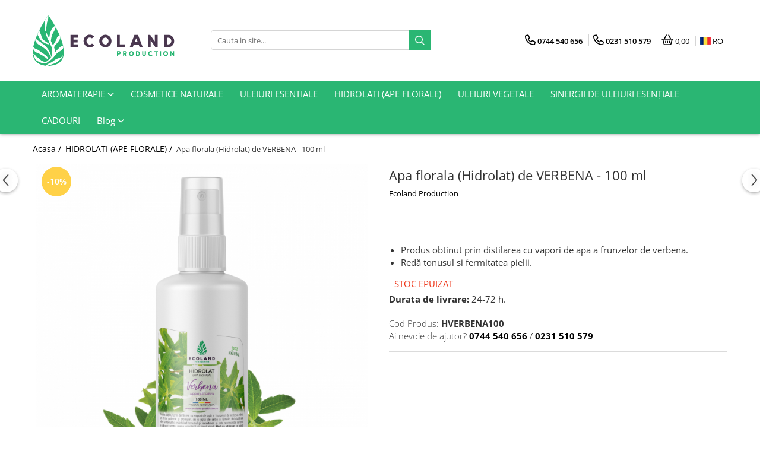

--- FILE ---
content_type: text/html; charset=UTF-8
request_url: https://www.ecoland-production.ro/hidrolati-ape-florale/apa-florala-hidrolat-de-verbena-100-ml.html
body_size: 32667
content:
<!DOCTYPE html>

<html lang="ro-ro">

	<head>
		<meta charset="UTF-8">

		<script src="https://gomagcdn.ro/themes/fashion/js/lazysizes.min.js?v=10131351-4.242" async=""></script>

		<script>
			function g_js(callbk){typeof callbk === 'function' ? window.addEventListener("DOMContentLoaded", callbk, false) : false;}
		</script>

					<link rel="icon" sizes="48x48" href="https://gomagcdn.ro/domains/ecoland-production.ro/files/favicon/favicon1131.png">
			<link rel="apple-touch-icon" sizes="180x180" href="https://gomagcdn.ro/domains/ecoland-production.ro/files/favicon/favicon1131.png">
		
		<style>
			/*body.loading{overflow:hidden;}
			body.loading #wrapper{opacity: 0;visibility: hidden;}
			body #wrapper{opacity: 1;visibility: visible;transition:all .1s ease-out;}*/

			.main-header .main-menu{min-height:43px;}
			.-g-hide{visibility:hidden;opacity:0;}

					</style>
		
		<link rel="preconnect" href="https://gomagcdn.ro"><link rel="dns-prefetch" href="https://fonts.googleapis.com" /><link rel="dns-prefetch" href="https://fonts.gstatic.com" /><link rel="dns-prefetch" href="https://connect.facebook.net" /><link rel="dns-prefetch" href="https://www.facebook.com" /><link rel="dns-prefetch" href="https://www.google-analytics.com" />

					<link rel="preload" as="image" href="https://gomagcdn.ro/domains/ecoland-production.ro/files/product/large/apa-florala-hidrolat-de-cimbru-100-ml-copie-635-7634.jpg"   >
		
		<link rel="preload" href="https://gomagcdn.ro/themes/fashion/js/plugins.js?v=10131351-4.242" as="script">

		
					<link rel="preload" href="https://www.ecoland-production.ro/theme/default.js?v=41721199282" as="script">
				
		<link rel="preload" href="https://gomagcdn.ro/themes/fashion/js/dev.js?v=10131351-4.242" as="script">

		
					<link rel="stylesheet" href="https://gomagcdn.ro/themes/fashion/css/main-min.css?v=10131351-4.242-1" data-values='{"blockScripts": "1"}'>
		
					<link rel="stylesheet" href="https://www.ecoland-production.ro/theme/default.css?v=41721199282">
		
					<link rel="stylesheet" href="https://gomagcdn.ro/domains/ecoland-production.ro/themes/fashion/css/custom.css?1507035085">
						<link rel="stylesheet" href="https://gomagcdn.ro/themes/fashion/css/dev-style.css?v=10131351-4.242-1">
		
		
		
		<link rel="alternate" hreflang="ro-ro" href="https://www.ecoland-production.ro/hidrolati-ape-florale/apa-florala-hidrolat-de-verbena-100-ml.html"><link rel="alternate" hreflang="en" href="https://www.ecoland-production.ro/en/hydrolates-floral-waters/verbena-floral-water-hydrolate-100-ml.html"><link rel="alternate" hreflang="x-default" href="https://www.ecoland-production.ro/hidrolati-ape-florale/apa-florala-hidrolat-de-verbena-100-ml.html">
							
		<meta name="expires" content="never">
		<meta name="revisit-after" content="1 days">
					<meta name="author" content="Gomag">
				<title>Apa florala (Hidrolat) de VERBENA - 100 ml</title>


					<meta name="robots" content="index,follow" />
						
		<meta name="description" content="Revitalizează-ți pielea cu apa florală de verbena. Hidrolatul VERBENA oferă hidratare intensă și prospețime naturală, perfect pentru îngrijirea zilnică a tenului tău.">
		<meta class="viewport" name="viewport" content="width=device-width, initial-scale=1.0, user-scalable=no">
							<meta property="og:description" content="   Produs obtinut prin distilarea cu vapori de apa a frunzelor de verbena.   Redă tonusul si fermitatea pielii.  "/>
							<meta property="og:image" content="https://gomagcdn.ro/domains/ecoland-production.ro/files/product/large/apa-florala-hidrolat-de-cimbru-100-ml-copie-635-7634.jpg"/>
															<link rel="canonical" href="https://www.ecoland-production.ro/hidrolati-ape-florale/apa-florala-hidrolat-de-verbena-100-ml.html" />
			<meta property="og:url" content="https://www.ecoland-production.ro/hidrolati-ape-florale/apa-florala-hidrolat-de-verbena-100-ml.html"/>
						
		<meta name="distribution" content="Global">
		<meta name="owner" content="www.ecoland-production.ro">
		<meta name="publisher" content="www.ecoland-production.ro">
		<meta name="rating" content="General">
		<meta name="copyright" content="Copyright www.ecoland-production.ro 2026. All rights reserved">
		<link rel="search" href="https://www.ecoland-production.ro/opensearch.ro.xml" type="application/opensearchdescription+xml" title="Cautare"/>

		
							<script src="https://gomagcdn.ro/themes/fashion/js/jquery-2.1.4.min.js"></script>
			<script defer src="https://gomagcdn.ro/themes/fashion/js/jquery.autocomplete.js?v=20181023"></script>
			<script src="https://gomagcdn.ro/themes/fashion/js/gomag.config.js?v=10131351-4.242"></script>
			<script src="https://gomagcdn.ro/themes/fashion/js/gomag.js?v=10131351-4.242"></script>
		
													<script>
	(function(i,s,o,g,r,a,m){i['GoogleAnalyticsObject']=r;i[r]=i[r]||function(){
	(i[r].q=i[r].q||[]).push(arguments)},i[r].l=1*new Date();a=s.createElement(o),
	m=s.getElementsByTagName(o)[0];a.async=1;a.src=g;m.parentNode.insertBefore(a,m)
	})(window,document,'script','//www.google-analytics.com/analytics.js','ga');
	ga('create', 'UA-161891815-1', 'auto');  // Replace with your property ID.

	ga('require', 'ec');
</script>
<script>
	$.Gomag.bind('Product/Add/To/Cart/After/Listing', function gaProductAddToCartL(event, data){
		if(data.product !== undefined){

			var gaProduct = false;

			if(typeof(gaProducts) != 'undefined' && gaProducts[data.product.id] != undefined)
			{
				var gaProduct = gaProducts[data.product.id];
			}
			if(gaProduct == false)
			{
				gaProduct = {};
				gaProduct.id =  data.product.id ;
				gaProduct.name =  data.product.sku ;
				gaProduct.category = data.product.category;
				gaProduct.brand = data.product.brand;

				var variant = [];
				if(data.product.versions && data.product.versions != undefined && data.product.versions[data.product.id] != undefined && data.product.versions[data.product.id]['attributes'] != undefined && data.product.versions[data.product.id]['attributes'])
				{

					$.each(data.product.versions[data.product.id]['attributes'], function(i, v){
						variant.push(v.value);
					})
				}


				gaProduct.variant = variant.join(',');
			}

			gaProduct.price = data.product.price;
			gaProduct.quantity = data.product.productQuantity;

			ga('ec:addProduct', gaProduct);
			ga('ec:setAction', 'add');
			ga('send', 'event', 'UX', 'click', 'add to cart');     // Send data using an event.

			window.dataLayer = window.dataLayer || [];
			dataLayer.push({
				'event': 'addToCart',
				'ecommerce': {
					'add': {
					  'products': [gaProduct]
					}
				}
			});

        }
	})
	$.Gomag.bind('Product/Add/To/Cart/After/Details', function gaProductAddToCartD(event, data){

		if(data.product !== undefined){

			var gaProduct = false;
			if(
				typeof(gaProducts) != 'undefined'
				&&
				gaProducts[data.product.id] != undefined
			)
			{
				var gaProduct = gaProducts[data.product.id];
			}
			if(gaProduct == false)
			{

				gaProduct = {};
				gaProduct.id =  data.product.id ;
				gaProduct.name =   data.product.sku ;
				gaProduct.category = data.product.category;
				gaProduct.brand = data.product.brand;
				var variant = [];
				if(data.product.versions && data.product.versions != undefined && data.product.versions[data.product.id] != undefined && data.product.versions[data.product.id]['attributes'] != undefined && data.product.versions[data.product.id]['attributes'])
				{

					$.each(data.product.versions[data.product.id]['attributes'], function(i, v){
						variant.push(v.value);
					})
				}


				gaProduct.variant = variant.join(',');
				gaProduct.price = data.product.price;

			}
			gaProduct.quantity = data.product.productQuantity;

			ga('ec:addProduct', gaProduct);
			ga('ec:setAction', 'add');
			ga('send', 'event', 'UX', 'click', 'add to cart');     // Send data using an event.

			window.dataLayer = window.dataLayer || [];
			dataLayer.push({
			  'event': 'addToCart',
			  'ecommerce': {
				'add': {
				  'products': [gaProduct]
				}
			  }
			});
        }

	})
	 $.Gomag.bind('Product/Remove/From/Cart', function gaProductRemovedFromCart(event, data){
		var envData = $.Gomag.getEnvData();
		var products = envData.products;

		if(data.data.product !== undefined && products[data.data.product] !== undefined){


			var dataProduct = products[data.data.product];
			gaProduct = {};
			gaProduct.id =  dataProduct.id ;

			gaProduct.name =   dataProduct.sku ;
			gaProduct.category = dataProduct.category;
			gaProduct.brand = dataProduct.brand;
			gaProduct.price = dataProduct.price;

			var variant = [];
			if(dataProduct['version'] != undefined && dataProduct['version'])
			{

				$.each(dataProduct['version'], function(i, v){
					variant.push(v.value);
				})
			}


			gaProduct.variant = variant.join(',');
			gaProduct.quantity = data.data.quantity;
			ga('ec:addProduct', gaProduct);
			ga('ec:setAction', 'remove');
			ga('send', 'event', 'UX', 'click', 'remove from cart');
			window.dataLayer = window.dataLayer || [];
			dataLayer.push({
				  'event': 'removeFromCart',
				  'ecommerce': {
					'remove': {                               // 'remove' actionFieldObject measures.
					  'products': [gaProduct]
					}
				  }
				});
        }

	});

	 $.Gomag.bind('Cart/Quantity/Update', function gaCartQuantityUpdate(event, data){
		var envData = $.Gomag.getEnvData();
		var products = envData.products;
		if(!data.data.finalQuantity || !data.data.initialQuantity)
		{
			return false;
		}
		var dataProduct = products[data.data.product];
		gaProduct = {};
		gaProduct.id =  dataProduct.id ;
		gaProduct.name =   dataProduct.sku ;
		gaProduct.category = dataProduct.category;
		gaProduct.brand = dataProduct.brand;
		gaProduct.price = dataProduct.price;
		var variant = [];
		if(dataProduct['version'] != undefined && dataProduct['version'])
		{

			$.each(dataProduct['version'], function(i, v){
				variant.push(v.value);
			})
		}
		gaProduct.variant = variant.join(',');
		var type = 'addToCart';

		if(parseFloat(data.data.initialQuantity) > parseFloat(data.data.finalQuantity))
		{
			var quantity = parseFloat(data.data.initialQuantity) - parseFloat(data.data.finalQuantity);
			gaProduct.quantity = quantity;

			ga('ec:addProduct', gaProduct);
			ga('ec:setAction', 'remove');
			ga('send', 'event', 'UX', 'click', 'remove from cart');
			window.dataLayer = window.dataLayer || [];
			dataLayer.push({
				  'event': 'removeFromCart',
				  'ecommerce': {
					'remove': {                               // 'remove' actionFieldObject measures.
					  'products': [gaProduct]
					}
				  }
				});
		}
		else if(parseFloat(data.data.initialQuantity) < parseFloat(data.data.finalQuantity))
		{
			var quantity = parseFloat(data.data.finalQuantity) - parseFloat(data.data.initialQuantity);
			gaProduct.quantity = quantity;

			ga('ec:addProduct', gaProduct);
			ga('ec:setAction', 'add');
			ga('send', 'event', 'UX', 'click', 'add to cart');     // Send data using an event.

			window.dataLayer = window.dataLayer || [];
			dataLayer.push({
			  'event': 'addToCart',
			  'ecommerce': {
				'add': {
				  'products': [gaProduct]
				}
			  }
			});
		}

	});
$.Gomag.bind('Product/Box/Click', function enhancedAnalytics(queue){
		$.Gomag.asyncClickBlock(queue);
		if(
			typeof(gaProducts) != 'undefined'
			&&
			gaProducts[queue.data.product] != undefined
		)
		{
			var clickProduct = gaProducts[queue.data.product];
		}
		else
		{
			var clickProduct = {};
			var productId = queue.data.product;

			var envData = $.Gomag.getEnvData();
			var products = envData.products;

			if(products[productId] !== undefined){

				var dataProduct = products[productId];

				clickProduct.list = 'homepage';
				clickProduct.position = '0';
				clickProduct.name =  dataProduct.sku ;
				clickProduct.id = dataProduct.id;
				clickProduct.price = dataProduct.price;
				clickProduct.brand = dataProduct.brand;
				clickProduct.category = dataProduct.category;
				clickProduct.variant = '';
			}
		}
		window.dataLayer = window.dataLayer || [];

		dataLayer.push({
			'event': 'productClick',
			'ecommerce': {
			  'click': {
				'actionField': {'list': 'Search'},      // Optional list property.
				'products': [clickProduct]
			   }
			 },
			 'eventCallback': function() {
			   return false;
			 }
		  });

		ga('ec:addProduct', clickProduct);
		ga('ec:setAction', 'click', {list: 'Search'});

		  // Send click with an event, then send user to product page.
		  ga('send', 'event', 'UX', 'click', 'Results', {
			useBeacon: true,
			hitCallback: function() {
				$.Gomag.asyncClickComplete(queue);
			},
			hitCallbackFail: function()
			{
				$.Gomag.asyncClickComplete(queue);
			}
		  });
		setTimeout(function(){ $.Gomag.asyncClickComplete(queue);}, 200);
	});
</script>
<script>
function gmsc(name, value)
{
	if(value != undefined && value)
	{
		var expires = new Date();
		expires.setTime(expires.getTime() + parseInt(3600*24*1000*90));
		document.cookie = encodeURIComponent(name) + "=" + encodeURIComponent(value) + '; expires='+ expires.toUTCString() + "; path=/";
	}
}
let gmqs = window.location.search;
let gmup = new URLSearchParams(gmqs);
gmsc('g_sc', gmup.get('shop_campaign'));
gmsc('shop_utm_campaign', gmup.get('utm_campaign'));
gmsc('shop_utm_medium', gmup.get('utm_medium'));
gmsc('shop_utm_source', gmup.get('utm_source'));
</script><!-- Facebook Pixel Code -->
				<script>
				!function(f,b,e,v,n,t,s){if(f.fbq)return;n=f.fbq=function(){n.callMethod?
				n.callMethod.apply(n,arguments):n.queue.push(arguments)};if(!f._fbq)f._fbq=n;
				n.push=n;n.loaded=!0;n.version="2.0";n.queue=[];t=b.createElement(e);t.async=!0;
				t.src=v;s=b.getElementsByTagName(e)[0];s.parentNode.insertBefore(t,s)}(window,
				document,"script","//connect.facebook.net/en_US/fbevents.js");

				fbq("init", "260153658691055");
				fbq("track", "PageView");</script>
				<!-- End Facebook Pixel Code -->
				<script>
				$.Gomag.bind('User/Ajax/Data/Loaded', function(event, data){
					if(data != undefined && data.data != undefined)
					{
						var eventData = data.data;
						if(eventData.facebookUserData != undefined)
						{
							$('body').append(eventData.facebookUserData);
						}
					}
				})
				</script>
				<meta name="google-site-verification" content="fLM66xVpD_5NDwxVR61iAXbU8FM5AvvKc3B3NQ2UAqg" />					
		
	</head>

	<body class="" style="">

		<script >
			function _addCss(url, attribute, value, loaded){
				var _s = document.createElement('link');
				_s.rel = 'stylesheet';
				_s.href = url;
				_s.type = 'text/css';
				if(attribute)
				{
					_s.setAttribute(attribute, value)
				}
				if(loaded){
					_s.onload = function(){
						var dom = document.getElementsByTagName('body')[0];
						//dom.classList.remove('loading');
					}
				}
				var _st = document.getElementsByTagName('link')[0];
				_st.parentNode.insertBefore(_s, _st);
			}
			//_addCss('https://fonts.googleapis.com/css2?family=Open+Sans:ital,wght@0,300;0,400;0,600;0,700;1,300;1,400&display=swap');
			_addCss('https://gomagcdn.ro/themes/_fonts/Open-Sans.css');

		</script>
		<script>
				/*setTimeout(
				  function()
				  {
				   document.getElementsByTagName('body')[0].classList.remove('loading');
				  }, 1000);*/
		</script>
							
		
		<div id="wrapper">
			<!-- BLOCK:aa46377eb244744aa2373a5344798a1a start -->
<div id="_cartSummary" class="hide"></div>

<script >
	$(document).ready(function() {

		$(document).on('keypress', '.-g-input-loader', function(){
			$(this).addClass('-g-input-loading');
		})

		$.Gomag.bind('Product/Add/To/Cart/After', function(eventResponse, properties)
		{
									var data = JSON.parse(properties.data);
			$('.q-cart').html(data.quantity);
			if(parseFloat(data.quantity) > 0)
			{
				$('.q-cart').removeClass('hide');
			}
			else
			{
				$('.q-cart').addClass('hide');
			}
			$('.cartPrice').html(data.subtotal + ' ' + data.currency);
			$('.cartProductCount').html(data.quantity);


		})
		$('#_cartSummary').on('updateCart', function(event, cart) {
			var t = $(this);

			$.get('https://www.ecoland-production.ro/cart-update', {
				cart: cart
			}, function(data) {

				$('.q-cart').html(data.quantity);
				if(parseFloat(data.quantity) > 0)
				{
					$('.q-cart').removeClass('hide');
				}
				else
				{
					$('.q-cart').addClass('hide');
				}
				$('.cartPrice').html(data.subtotal + ' ' + data.currency);
				$('.cartProductCount').html(data.quantity);
			}, 'json');
			window.ga = window.ga || function() {
				(ga.q = ga.q || []).push(arguments)
			};
			ga('send', 'event', 'Buton', 'Click', 'Adauga_Cos');
		});

		if(window.gtag_report_conversion) {
			$(document).on("click", 'li.phone-m', function() {
				var phoneNo = $('li.phone-m').children( "a").attr('href');
				gtag_report_conversion(phoneNo);
			});

		}

	});
</script>



<header class="main-header container-bg clearfix" data-block="headerBlock">
	<div class="discount-tape container-h full -g-hide" id="_gomagHellobar"></div>

		
	<div class="top-head-bg container-h full">

		<div class="top-head container-h">
			<div class="row">
				<div class="col-md-3 col-sm-3 col-xs-5 logo-h">
					
	<a href="https://www.ecoland-production.ro" id="logo" data-pageId="2">
		<img src="https://gomagcdn.ro/domains/ecoland-production.ro/files/company/ecoland-logo-orizontal-01-9838627274.svg" fetchpriority="high" class="img-responsive" alt="Ecoland Production" title="Ecoland Production" width="200" height="50" style="width:auto;">
	</a>
				</div>
				<div class="col-md-4 col-sm-4 col-xs-7 main search-form-box">
					
<form name="search-form" class="search-form" action="https://www.ecoland-production.ro/produse" id="_searchFormMainHeader">

	<input id="_autocompleteSearchMainHeader" name="c" class="input-placeholder -g-input-loader" type="text" placeholder="Cauta in site..." aria-label="Search"  value="">
	<button id="_doSearch" class="search-button" aria-hidden="true">
		<i class="fa fa-search" aria-hidden="true"></i>
	</button>

				<script >
			$(document).ready(function() {

				$('#_autocompleteSearchMainHeader').autocomplete({
					serviceUrl: 'https://www.ecoland-production.ro/autocomplete',
					minChars: 2,
					deferRequestBy: 700,
					appendTo: '#_searchFormMainHeader',
					width: parseInt($('#_doSearch').offset().left) - parseInt($('#_autocompleteSearchMainHeader').offset().left),
					formatResult: function(suggestion, currentValue) {
						return suggestion.value;
					},
					onSelect: function(suggestion) {
						$(this).val(suggestion.data);
					},
					onSearchComplete: function(suggestion) {
						$(this).removeClass('-g-input-loading');
					}
				});
				$(document).on('click', '#_doSearch', function(e){
					e.preventDefault();
					if($('#_autocompleteSearchMainHeader').val() != '')
					{
						$('#_searchFormMainHeader').submit();
					}
				})
			});
		</script>
	

</form>
				</div>
				<div class="col-md-5 col-sm-5 acount-section">
					
<ul>
	<li class="search-m hide">
		<a href="#" class="-g-no-url" aria-label="Cauta in site..." data-pageId="">
			<i class="fa fa-search search-open" aria-hidden="true"></i>
			<i style="display:none" class="fa fa-times search-close" aria-hidden="true"></i>
		</a>
	</li>
	<li class="-g-user-icon -g-user-icon-empty">
			
	</li>
	
				<li class="contact-header">
			<a href="tel:0744 540 656" aria-label="Contacteaza-ne" data-pageId="3">
				<i class="fa fa-phone" aria-hidden="true"></i>
									<span class="count-phone">1</span>
								<span>0744 540 656</span>
			</a>
		</li>
				<li class="contact-header -g-contact-phone2">
			<a href="tel:0231 510 579" aria-label="Contacteaza-ne" data-pageId="3">
				<i class="fa fa-phone" aria-hidden="true"></i>
				<span class="count-phone">2</span>
				<span>0231 510 579</span>
			</a>
		</li>
		<li class="wishlist-header hide">
		<a href="https://www.ecoland-production.ro/wishlist" aria-label="Wishlist" data-pageId="28">
			<span class="-g-wishlist-product-count -g-hide"></span>
			<i class="fa fa-heart-o" aria-hidden="true"></i>
			<span class="">Favorite</span>
		</a>
	</li>
	<li class="cart-header-btn cart">
		<a class="cart-drop _showCartHeader" href="https://www.ecoland-production.ro/cos-de-cumparaturi" aria-label="Cos de cumparaturi">
			<span class="q-cart hide">0</span>
			<i class="fa fa-shopping-bag" aria-hidden="true"></i>
			<span class="count cartPrice">0,00
				
			</span>
		</a>
					<div class="cart-dd  _cartShow cart-closed"></div>
			</li>

			<li class="international-header">
			<span class="flag-select">
				<img src="https://gomagcdn.ro/themes/fashion/gfx/ro-i.png" style="margin-bottom: 3px;" height="13" width="18" alt="Ro"> RO			</span>
			<ul class="flag-drop">
								<li class="language-header">
				<span class="international-title">Limba</span>
					<ul class="international-holder">
													<li>
								<a class="text-default" data-lang="ro" href="https://www.ecoland-production.ro" aria-label="Limba ro">
									<img src="https://gomagcdn.ro/themes/fashion/gfx/ro-i.png" height="13" width="18" alt="ro">
									Romana
								</a>
							</li>
													<li>
								<a class="text-default" data-lang="en" href="https://www.ecoland-production.ro/en" aria-label="Limba en">
									<img src="https://gomagcdn.ro/themes/fashion/gfx/en-i.png" height="13" width="18" alt="en">
									English
								</a>
							</li>
											</ul>
				</li>
											</ul>
		</li>
	</ul>

	<script>
		$(document).ready(function() {
			//Cart
							$('.cart').mouseenter(function() {
					$.Gomag.showCartSummary('div._cartShow');
				}).mouseleave(function() {
					$.Gomag.hideCartSummary('div._cartShow');
					$('div._cartShow').removeClass('cart-open');
				});
						$(document).on('click', '.dropdown-toggle', function() {
				window.location = $(this).attr('href');
			})
		})
	</script>

				</div>
			</div>
		</div>
	</div>


<div id="navigation">
	<nav id="main-menu" class="main-menu container-h full clearfix">
		<a href="#" class="menu-trg -g-no-url" title="Produse">
			<span>&nbsp;</span>
		</a>
		
<div class="container-h nav-menu-hh clearfix">

	<!-- BASE MENU -->
	<ul class="
			nav-menu base-menu container-h
			
			
		">

		

			
		<li class="menu-drop __GomagMM ">
							<a
					href="#"
					class="  -g-no-url "
					rel="  "
					
					title="AROMATERAPIE"
					data-Gomag=''
					data-block-name="mainMenuD0"
					data-pageId= "82"
					data-block="mainMenuD">
											<span class="list">AROMATERAPIE</span>
						<i class="fa fa-angle-down"></i>
				</a>

									<div class="menu-dd">
										<ul class="drop-list clearfix w100">
																																						<li class="fl">
										<div class="col">
											<p class="title">
												<a
												href="https://www.ecoland-production.ro/probleme-respiratorii-virusi-si-bacterii"
												class="title    "
												rel="  "
												
												title="Probleme respiratorii,virusi si bacterii"
												data-Gomag=''
												data-block-name="mainMenuD1"
												data-block="mainMenuD"
												data-pageId= "82"
												>
																										Probleme respiratorii,virusi si bacterii
												</a>
											</p>
																						
										</div>
									</li>
																																<li class="fl">
										<div class="col">
											<p class="title">
												<a
												href="https://www.ecoland-production.ro/probleme-dermatologice"
												class="title    "
												rel="  "
												
												title="Probleme dermatologice"
												data-Gomag=''
												data-block-name="mainMenuD1"
												data-block="mainMenuD"
												data-pageId= "82"
												>
																										Probleme dermatologice
												</a>
											</p>
																						
										</div>
									</li>
																																<li class="fl">
										<div class="col">
											<p class="title">
												<a
												href="https://www.ecoland-production.ro/probleme-ginecologice"
												class="title    "
												rel="  "
												
												title="Probleme ginecologice"
												data-Gomag=''
												data-block-name="mainMenuD1"
												data-block="mainMenuD"
												data-pageId= "82"
												>
																										Probleme ginecologice
												</a>
											</p>
																						
										</div>
									</li>
																																<li class="fl">
										<div class="col">
											<p class="title">
												<a
												href="https://www.ecoland-production.ro/sexualitate"
												class="title    "
												rel="  "
												
												title="Sexualitate"
												data-Gomag=''
												data-block-name="mainMenuD1"
												data-block="mainMenuD"
												data-pageId= "82"
												>
																										Sexualitate
												</a>
											</p>
																						
										</div>
									</li>
																																<li class="fl">
										<div class="col">
											<p class="title">
												<a
												href="https://www.ecoland-production.ro/probleme-digestive"
												class="title    "
												rel="  "
												
												title="Probleme digestive"
												data-Gomag=''
												data-block-name="mainMenuD1"
												data-block="mainMenuD"
												data-pageId= "82"
												>
																										Probleme digestive
												</a>
											</p>
																						
										</div>
									</li>
																																<li class="fl">
										<div class="col">
											<p class="title">
												<a
												href="https://www.ecoland-production.ro/echilibru-psihic-si-mental"
												class="title    "
												rel="  "
												
												title="Echilibru psihic și mental"
												data-Gomag=''
												data-block-name="mainMenuD1"
												data-block="mainMenuD"
												data-pageId= "82"
												>
																										Echilibru psihic și mental
												</a>
											</p>
																						
										</div>
									</li>
																																<li class="fl">
										<div class="col">
											<p class="title">
												<a
												href="https://www.ecoland-production.ro/metabolism-circulatie-bunăstare-zilnică"
												class="title    "
												rel="  "
												
												title="Metabolism, circulatie, bunastare zilnica"
												data-Gomag=''
												data-block-name="mainMenuD1"
												data-block="mainMenuD"
												data-pageId= "82"
												>
																										Metabolism, circulatie, bunastare zilnica
												</a>
											</p>
																						
										</div>
									</li>
																																<li class="fl">
										<div class="col">
											<p class="title">
												<a
												href="https://www.ecoland-production.ro/muschi-si-articulatii"
												class="title    "
												rel="  "
												
												title="Muschi si articulatii"
												data-Gomag=''
												data-block-name="mainMenuD1"
												data-block="mainMenuD"
												data-pageId= "82"
												>
																										Muschi si articulatii
												</a>
											</p>
																						
										</div>
									</li>
																													</ul>
																	</div>
									
		</li>
		
		<li class="menu-drop __GomagMM ">
								<a
						href="https://www.ecoland-production.ro/cosmetice-naturale"
						class="    "
						rel="  "
						
						title="COSMETICE NATURALE"
						data-Gomag=''
						data-block-name="mainMenuD0"  data-block="mainMenuD" data-pageId= "84">
												<span class="list">COSMETICE NATURALE</span>
					</a>
				
		</li>
		
		<li class="menu-drop __GomagMM ">
								<a
						href="https://www.ecoland-production.ro/uleiuri-esentiale"
						class="    "
						rel="  "
						
						title="ULEIURI ESENTIALE"
						data-Gomag=''
						data-block-name="mainMenuD0"  data-block="mainMenuD" data-pageId= "71">
												<span class="list">ULEIURI ESENTIALE</span>
					</a>
				
		</li>
		
		<li class="menu-drop __GomagMM ">
								<a
						href="https://www.ecoland-production.ro/hidrolati-ape-florale"
						class="    "
						rel="  "
						
						title="HIDROLATI (APE FLORALE)"
						data-Gomag=''
						data-block-name="mainMenuD0"  data-block="mainMenuD" data-pageId= "72">
												<span class="list">HIDROLATI (APE FLORALE)</span>
					</a>
				
		</li>
		
		<li class="menu-drop __GomagMM ">
								<a
						href="https://www.ecoland-production.ro/uleiuri-vegetale"
						class="    "
						rel="  "
						
						title="ULEIURI VEGETALE"
						data-Gomag=''
						data-block-name="mainMenuD0"  data-block="mainMenuD" data-pageId= "82">
												<span class="list">ULEIURI VEGETALE</span>
					</a>
				
		</li>
		
		<li class="menu-drop __GomagMM ">
								<a
						href="https://www.ecoland-production.ro/sinergii-de-uleiuri-esentiale"
						class="    "
						rel="  "
						
						title="SINERGII DE ULEIURI ESENȚIALE"
						data-Gomag=''
						data-block-name="mainMenuD0"  data-block="mainMenuD" data-pageId= "97">
												<span class="list">SINERGII DE ULEIURI ESENȚIALE</span>
					</a>
				
		</li>
		
		<li class="menu-drop __GomagMM ">
								<a
						href="https://www.ecoland-production.ro/cadouri"
						class="    "
						rel="  "
						
						title="CADOURI"
						data-Gomag=''
						data-block-name="mainMenuD0"  data-block="mainMenuD" data-pageId= "81">
												<span class="list">CADOURI</span>
					</a>
				
		</li>
						
		

	
		<li class="menu-drop __GomagSM   ">

			<a
				href="https://blog.ecoland-production.ro/"
				rel="  "
				
				title="Blog"
				data-Gomag=''
				data-block="mainMenuD"
				data-pageId= ""
				class=" "
			>
								Blog
									<i class="fa fa-angle-down"></i></a>
																									
				<div class="menu-dd __ignoreSubmenu ">
											<ul class="drop-list clearfix __ignoreSubmenu w100">
																															<li>
										<a
											href="https://www.ecoland-production.ro/pagina-3"
											class=" "
											rel="  "
											
											title="Ecoland in presa"
											data-Gomag=''
											data-block="mainMenuD"
										>
																				Ecoland in presa
										</a>
									</li>

																					</ul>
														</div>
					</li>
	
		
	</ul> <!-- end of BASE MENU -->

</div>		<ul class="mobile-icon fr">

							<li class="phone-m">
					<a href="tel:0744 540 656" title="Contacteaza-ne">
													<span class="count-phone">1</span>
												<i class="fa fa-phone" aria-hidden="true"></i>
					</a>
				</li>
										<li class="phone-m -g-contact-phone2">
					<a href="tel:0231 510 579" title="Contacteaza-ne">
						<span class="count-phone">2</span>
						<i class="fa fa-phone" aria-hidden="true"></i>
					</a>
				</li>
						<li class="user-m -g-user-icon -g-user-icon-empty">
			</li>
			<li class="wishlist-header-m hide">
				<a href="https://www.ecoland-production.ro/wishlist">
					<span class="-g-wishlist-product-count"></span>
					<i class="fa fa-heart-o" aria-hidden="true"></i>

				</a>
			</li>
			<li class="cart-m">
				<a href="https://www.ecoland-production.ro/cos-de-cumparaturi">
					<span class="q-cart hide">0</span>
					<i class="fa fa-shopping-bag" aria-hidden="true"></i>
				</a>
			</li>
			<li class="search-m">
				<a href="#" class="-g-no-url" aria-label="Cauta in site...">
					<i class="fa fa-search search-open" aria-hidden="true"></i>
					<i style="display:none" class="fa fa-times search-close" aria-hidden="true"></i>
				</a>
			</li>
						<li class="international-header">
				<span class="flag-select">
					<img src="https://gomagcdn.ro/themes/fashion/gfx/ro-i.png" style="margin-bottom: 3px;" height="13" width="18" alt="Ro"> RO				</span>
				<ul class="flag-drop">
										<li class="language-header">
					<span class="international-title">Limba</span>
						<ul class="international-holder">
															<li>
									<a class="text-default" data-lang="ro" href="https://www.ecoland-production.ro">
										<img src="https://gomagcdn.ro/themes/fashion/gfx/ro-i.png" height="13" width="18" alt="ro">
										Romana
									</a>
								</li>
															<li>
									<a class="text-default" data-lang="en" href="https://www.ecoland-production.ro/en">
										<img src="https://gomagcdn.ro/themes/fashion/gfx/en-i.png" height="13" width="18" alt="en">
										English
									</a>
								</li>
													</ul>
					</li>
														</ul>
			</li>
				</ul>
	</nav>
	<!-- end main-nav -->

	<div style="display:none" class="search-form-box search-toggle">
		<form name="search-form" class="search-form" action="https://www.ecoland-production.ro/produse" id="_searchFormMobileToggle">
			<input id="_autocompleteSearchMobileToggle" name="c" class="input-placeholder -g-input-loader" type="text" autofocus="autofocus" value="" placeholder="Cauta in site..." aria-label="Search">
			<button id="_doSearchMobile" class="search-button" aria-hidden="true">
				<i class="fa fa-search" aria-hidden="true"></i>
			</button>

										<script >
					$(document).ready(function() {
						$('#_autocompleteSearchMobileToggle').autocomplete({
							serviceUrl: 'https://www.ecoland-production.ro/autocomplete',
							minChars: 2,
							deferRequestBy: 700,
							appendTo: '#_searchFormMobileToggle',
							width: parseInt($('#_doSearchMobile').offset().left) - parseInt($('#_autocompleteSearchMobileToggle').offset().left),
							formatResult: function(suggestion, currentValue) {
								return suggestion.value;
							},
							onSelect: function(suggestion) {
								$(this).val(suggestion.data);
							},
							onSearchComplete: function(suggestion) {
								$(this).removeClass('-g-input-loading');
							}
						});

						$(document).on('click', '#_doSearchMobile', function(e){
							e.preventDefault();
							if($('#_autocompleteSearchMobileToggle').val() != '')
							{
								$('#_searchFormMobileToggle').submit();
							}
						})
					});
				</script>
			
		</form>
	</div>
</div>

</header>
<!-- end main-header --><!-- BLOCK:aa46377eb244744aa2373a5344798a1a end -->
			
<script >
	$.Gomag.bind('Product/Add/To/Cart/Validate', function(response, isValid)
	{
		$($GomagConfig.versionAttributesName).removeClass('versionAttributeError');

		if($($GomagConfig.versionAttributesSelectSelector).length && !$($GomagConfig.versionAttributesSelectSelector).val())
		{

			if ($($GomagConfig.versionAttributesHolder).position().top < jQuery(window).scrollTop()){
				//scroll up
				 $([document.documentElement, document.body]).animate({
					scrollTop: $($GomagConfig.versionAttributesHolder).offset().top - 55
				}, 1000, function() {
					$($GomagConfig.versionAttributesName).addClass('versionAttributeError');
				});
			}
			else if ($($GomagConfig.versionAttributesHolder).position().top + $($GomagConfig.versionAttributesHolder).height() >
				$(window).scrollTop() + (
					window.innerHeight || document.documentElement.clientHeight
				)) {
				//scroll down
				$('html,body').animate({
					scrollTop: $($GomagConfig.versionAttributesHolder).position().top - (window.innerHeight || document.documentElement.clientHeight) + $($GomagConfig.versionAttributesHolder).height() -55 }, 1000, function() {
					$($GomagConfig.versionAttributesName).addClass('versionAttributeError');
				}
				);
			}
			else{
				$($GomagConfig.versionAttributesName).addClass('versionAttributeError');
			}

			isValid.noError = false;
		}
		if($($GomagConfig.versionAttributesSelector).length && !$('.'+$GomagConfig.versionAttributesActiveSelectorClass).length)
		{

			if ($($GomagConfig.versionAttributesHolder).position().top < jQuery(window).scrollTop()){
				//scroll up
				 $([document.documentElement, document.body]).animate({
					scrollTop: $($GomagConfig.versionAttributesHolder).offset().top - 55
				}, 1000, function() {
					$($GomagConfig.versionAttributesName).addClass('versionAttributeError');
				});
			}
			else if ($($GomagConfig.versionAttributesHolder).position().top + $($GomagConfig.versionAttributesHolder).height() >
				$(window).scrollTop() + (
					window.innerHeight || document.documentElement.clientHeight
				)) {
				//scroll down
				$('html,body').animate({
					scrollTop: $($GomagConfig.versionAttributesHolder).position().top - (window.innerHeight || document.documentElement.clientHeight) + $($GomagConfig.versionAttributesHolder).height() -55 }, 1000, function() {
					$($GomagConfig.versionAttributesName).addClass('versionAttributeError');
				}
				);
			}
			else{
				$($GomagConfig.versionAttributesName).addClass('versionAttributeError');
			}

			isValid.noError = false;
		}
	});
	$.Gomag.bind('Page/Load', function removeSelectedVersionAttributes(response, settings) {
		/* remove selection for versions */
		if((settings.doNotSelectVersion != undefined && settings.doNotSelectVersion === true) && $($GomagConfig.versionAttributesSelector).length && !settings.reloadPageOnVersionClick) {
			$($GomagConfig.versionAttributesSelector).removeClass($GomagConfig.versionAttributesActiveSelectorClass);
		}

		if((settings.doNotSelectVersion != undefined && settings.doNotSelectVersion === true) && $($GomagConfig.versionAttributesSelectSelector).length) {
			var selected = settings.reloadPageOnVersionClick != undefined && settings.reloadPageOnVersionClick ? '' : 'selected="selected"';

			$($GomagConfig.versionAttributesSelectSelector).prepend('<option value="" ' + selected + '>Selectati</option>');
		}
	});
	$(document).ready(function() {
		function is_touch_device2() {
			return (('ontouchstart' in window) || (navigator.MaxTouchPoints > 0) || (navigator.msMaxTouchPoints > 0));
		};

		
		$.Gomag.bind('Product/Details/After/Ajax/Load', function(e, payload)
		{
			let reinit = payload.reinit;
			let response = payload.response;

			if(reinit){
				$('.thumb-h:not(.horizontal):not(.vertical)').insertBefore('.vertical-slide-img');

				var hasThumb = $('.thumb-sld').length > 0;

				$('.prod-lg-sld:not(.disabled)').slick({
					slidesToShow: 1,
					slidesToScroll: 1,
					//arrows: false,
					fade: true,
					//cssEase: 'linear',
					dots: true,
					infinite: false,
					draggable: false,
					dots: true,
					//adaptiveHeight: true,
					asNavFor: hasThumb ? '.thumb-sld' : null
				/*}).on('afterChange', function(event, slick, currentSlide, nextSlide){
					if($( window ).width() > 800 ){

						$('.zoomContainer').remove();
						$('#img_0').removeData('elevateZoom');
						var source = $('#img_'+currentSlide).attr('data-src');
						var fullImage = $('#img_'+currentSlide).attr('data-full-image');
						$('.swaped-image').attr({
							//src:source,
							"data-zoom-image":fullImage
						});
						$('.zoomWindowContainer div').stop().css("background-image","url("+ fullImage +")");
						$("#img_"+currentSlide).elevateZoom({responsive: true});
					}*/
				});

				if($( window ).width() < 767 ){
					$('.prod-lg-sld.disabled').slick({
						slidesToShow: 1,
						slidesToScroll: 1,
						fade: true,
						dots: true,
						infinite: false,
						draggable: false,
						dots: true,
					});
				}

				$('.prod-lg-sld.slick-slider').slick('resize');

				//PRODUCT THUMB SLD
				if ($('.thumb-h.horizontal').length){
					$('.thumb-sld').slick({
						vertical: false,
						slidesToShow: 6,
						slidesToScroll: 1,
						asNavFor: '.prod-lg-sld',
						dots: false,
						infinite: false,
						//centerMode: true,
						focusOnSelect: true
					});
				} else if ($('.thumb-h').length) {
					$('.thumb-sld').slick({
						vertical: true,
						slidesToShow: 4,
						slidesToScroll: 1,
						asNavFor: '.prod-lg-sld',
						dots: false,
						infinite: false,
						draggable: false,
						swipe: false,
						//adaptiveHeight: true,
						//centerMode: true,
						focusOnSelect: true
					});
				}

				if($.Gomag.isMobile()){
					$($GomagConfig.bannerDesktop).remove()
					$($GomagConfig.bannerMobile).removeClass('hideSlide');
				} else {
					$($GomagConfig.bannerMobile).remove()
					$($GomagConfig.bannerDesktop).removeClass('hideSlide');
				}
			}

			$.Gomag.trigger('Product/Details/After/Ajax/Load/Complete', {'response':response});
		});

		$.Gomag.bind('Product/Details/After/Ajax/Response', function(e, payload)
		{
			let response = payload.response;
			let data = payload.data;
			let reinitSlider = false;

			if (response.title) {
				let $content = $('<div>').html(response.title);
				let title = $($GomagConfig.detailsProductTopHolder).find($GomagConfig.detailsProductTitleHolder).find('.title > span');
				let newTitle = $content.find('.title > span');
				if(title.text().trim().replace(/\s+/g, ' ') != newTitle.text().trim().replace(/\s+/g, ' ')){
					$.Gomag.fadeReplace(title,newTitle);
				}

				let brand = $($GomagConfig.detailsProductTopHolder).find($GomagConfig.detailsProductTitleHolder).find('.brand-detail');
				let newBrand = $content.find('.brand-detail');
				if(brand.text().trim().replace(/\s+/g, ' ') != newBrand.text().trim().replace(/\s+/g, ' ')){
					$.Gomag.fadeReplace(brand,newBrand);
				}

				let review = $($GomagConfig.detailsProductTopHolder).find($GomagConfig.detailsProductTitleHolder).find('.__reviewTitle');
				let newReview = $content.find('.__reviewTitle');
				if(review.text().trim().replace(/\s+/g, ' ') != newReview.text().trim().replace(/\s+/g, ' ')){
					$.Gomag.fadeReplace(review,newReview);
				}
			}

			if (response.images) {
				let $content = $('<div>').html(response.images);
				var imagesHolder = $($GomagConfig.detailsProductTopHolder).find($GomagConfig.detailsProductImagesHolder);
				var images = [];
				imagesHolder.find('img').each(function() {
					var dataSrc = $(this).attr('data-src');
					if (dataSrc) {
						images.push(dataSrc);
					}
				});

				var newImages = [];
				$content.find('img').each(function() {
					var dataSrc = $(this).attr('data-src');
					if (dataSrc) {
						newImages.push(dataSrc);
					}
				});

				if(!$content.find('.thumb-h.horizontal').length && imagesHolder.find('.thumb-h.horizontal').length){
					$content.find('.thumb-h').addClass('horizontal');
				}
				
				const newTop  = $content.find('.product-icon-box:not(.bottom)').first();
				const oldTop  = imagesHolder.find('.product-icon-box:not(.bottom)').first();

				if (newTop.length && oldTop.length && (newTop.prop('outerHTML') !== oldTop.prop('outerHTML'))) {
					oldTop.replaceWith(newTop.clone());
				}
				
				const newBottom = $content.find('.product-icon-box.bottom').first();
				const oldBottom = imagesHolder.find('.product-icon-box.bottom').first();

				if (newBottom.length && oldBottom.length && (newBottom.prop('outerHTML') !== oldBottom.prop('outerHTML'))) {
					oldBottom.replaceWith(newBottom.clone());
				}

				if (images.length !== newImages.length || images.some((val, i) => val !== newImages[i])) {
					$.Gomag.fadeReplace($($GomagConfig.detailsProductTopHolder).find($GomagConfig.detailsProductImagesHolder), $content.html());
					reinitSlider = true;
				}
			}

			if (response.details) {
				let $content = $('<div>').html(response.details);
				$content.find('.stock-limit').hide();
				function replaceDetails(content){
					$($GomagConfig.detailsProductTopHolder).find($GomagConfig.detailsProductDetailsHolder).html(content);
				}

				if($content.find('.__shippingPriceTemplate').length && $($GomagConfig.detailsProductTopHolder).find('.__shippingPriceTemplate').length){
					$content.find('.__shippingPriceTemplate').replaceWith($($GomagConfig.detailsProductTopHolder).find('.__shippingPriceTemplate'));
					$($GomagConfig.detailsProductTopHolder).find('.__shippingPriceTemplate').slideDown(100);
				} else if (!$content.find('.__shippingPriceTemplate').length && $($GomagConfig.detailsProductTopHolder).find('.__shippingPriceTemplate').length){
					$($GomagConfig.detailsProductTopHolder).find('.__shippingPriceTemplate').slideUp(100);
				}

				if($content.find('.btn-flstockAlertBTN').length && !$($GomagConfig.detailsProductTopHolder).find('.btn-flstockAlertBTN').length || !$content.find('.btn-flstockAlertBTN').length && $($GomagConfig.detailsProductTopHolder).find('.btn-flstockAlertBTN').length){
					$.Gomag.fadeReplace($($GomagConfig.detailsProductTopHolder).find('.add-section'), $content.find('.add-section').clone().html());
					setTimeout(function(){
						replaceDetails($content.html());
					}, 500)
				} else if ($content.find('.-g-empty-add-section').length && $($GomagConfig.detailsProductTopHolder).find('.add-section').length) {
					$($GomagConfig.detailsProductTopHolder).find('.add-section').slideUp(100, function() {
						replaceDetails($content.html());
					});
				} else if($($GomagConfig.detailsProductTopHolder).find('.-g-empty-add-section').length && $content.find('.add-section').length){
					$($GomagConfig.detailsProductTopHolder).find('.-g-empty-add-section').replaceWith($content.find('.add-section').clone().hide());
					$($GomagConfig.detailsProductTopHolder).find('.add-section').slideDown(100, function() {
						replaceDetails($content.html());
					});
				} else {
					replaceDetails($content.html());
				}

			}

			$.Gomag.trigger('Product/Details/After/Ajax/Load', {'properties':data, 'response':response, 'reinit':reinitSlider});
		});

	});
</script>


<div class="container-h container-bg product-page-holder ">

	
<div class="breadcrumbs-default breadcrumbs-default-product clearfix -g-breadcrumbs-container">
  <ol>
    <li>
      <a href="https://www.ecoland-production.ro/">Acasa&nbsp;/&nbsp;</a>
    </li>
        		<li>
		  <a href="https://www.ecoland-production.ro/hidrolati-ape-florale">HIDROLATI (APE FLORALE)&nbsp;/&nbsp;</a>
		</li>
		        <li class="active">Apa florala (Hidrolat) de VERBENA - 100 ml</li>
  </ol>
</div>
<!-- breadcrumbs-default -->

	

	<div id="-g-product-page-before"></div>

	<div id="product-page">

		
<div class="container-h product-top -g-product-635" data-product-id="635">

	<div class="row -g-product-row-box">
		<div class="detail-title col-sm-6 pull-right -g-product-title">
			
<div class="go-back-icon">
	<a href="https://www.ecoland-production.ro/hidrolati-ape-florale">
		<i class="fa fa-arrow-left" aria-hidden="true"></i>
	</a>
</div>

<h1 class="title">
		<span>

		Apa florala (Hidrolat) de VERBENA - 100 ml
		
	</span>
</h1>

			<a class="brand-detail" href="https://www.ecoland-production.ro/produse/ecoland-production" title="Ecoland Production" data-block="productDetailsBrandName">
			Ecoland Production
		</a>
	
<div class="__reviewTitle">
	
					
</div>		</div>
		<div class="detail-slider-holder col-sm-6 -g-product-images">
			

<div class="vertical-slider-box">
    <div class="vertical-slider-pager-h">

		
		<div class="vertical-slide-img">
			<ul class="prod-lg-sld ">
																													
				
									<li>
						<a href="https://gomagcdn.ro/domains/ecoland-production.ro/files/product/original/apa-florala-hidrolat-de-cimbru-100-ml-copie-635-7634.jpg" data-fancybox="prod-gallery" data-base-class="detail-layout" data-caption="apa florala de verbena" class="__retargetingImageThumbSelector"  title="Apa florala (Hidrolat) de VERBENA - 100 ml">
															<img
									id="img_0"
									data-id="635"
									class="img-responsive"
									src="https://gomagcdn.ro/domains/ecoland-production.ro/files/product/large/apa-florala-hidrolat-de-cimbru-100-ml-copie-635-7634.jpg"
																			fetchpriority="high"
																		data-src="https://gomagcdn.ro/domains/ecoland-production.ro/files/product/large/apa-florala-hidrolat-de-cimbru-100-ml-copie-635-7634.jpg"
									alt="apa florala de verbena [1]"
									title="apa florala de verbena [1]"
									width="700" height="700"
								>
							
																				</a>
					</li>
											</ul>

			<div class="product-icon-box product-icon-box-635">
														<span class="hide icon discount bg-main -g-icon-discount-635 -g-data- ">-10%</span>

									
							</div>
			<div class="product-icon-box bottom product-icon-bottom-box-635">

							</div>
		</div>

		    </div>
</div>

<div class="clear"></div>
<div class="detail-share" style="text-align: center;">

            </div>
		</div>
		<div class="col-sm-6 detail-prod-attr pull-right -g-product-details">
			
<script >
  $(window).load(function() {
    setTimeout(function() {
      if ($($GomagConfig.detailsProductPriceBox + '635').hasClass('-g-hide')) {
        $($GomagConfig.detailsProductPriceBox + '635').removeClass('-g-hide');
      }
		if ($($GomagConfig.detailsDiscountIcon + '635').hasClass('hide')) {
			$($GomagConfig.detailsDiscountIcon + '635').removeClass('hide');
		}
	}, 3000);
  });
</script>


<script >
	$(document).ready(function(){
		$.Gomag.bind('Product/Disable/AddToCart', function addToCartDisababled(){
			$('.add2cart').addClass($GomagConfig.addToCartDisababled);
		})

		$('.-g-base-price-info').hover(function(){
			$('.-g-base-price-info-text').addClass('visible');
		}, function(){
			$('.-g-base-price-info-text').removeClass('visible');
		})

		$('.-g-prp-price-info').hover(function(){
			$('.-g-prp-price-info-text').addClass('visible');
		}, function(){
			$('.-g-prp-price-info-text').removeClass('visible');
		})
	})
</script>


<style>
	.detail-price .-g-prp-display{display: block;font-size:.85em!important;text-decoration:none;margin-bottom:3px;}
    .-g-prp-display .bPrice{display:inline-block;vertical-align:middle;}
    .-g-prp-display .icon-info{display:block;}
    .-g-base-price-info, .-g-prp-price-info{display:inline-block;vertical-align:middle;position: relative;margin-top: -3px;margin-left: 3px;}
    .-g-prp-price-info{margin-top: 0;margin-left: 0;}
    .detail-price s:not(.-g-prp-display) .-g-base-price-info{display:none;}
	.-g-base-price-info-text, .-g-prp-price-info-text{
		position: absolute;
		top: 25px;
		left: -100px;
		width: 200px;
		padding: 10px;
		font-family: "Open Sans",sans-serif;
		font-size:12px;
		color: #000;
		line-height:1.1;
		text-align: center;
		border-radius: 2px;
		background: #5d5d5d;
		opacity: 0;
		visibility: hidden;
		background: #fff;
		box-shadow: 0 2px 18px 0 rgb(0 0 0 / 15%);
		transition: all 0.3s cubic-bezier(0.9,0,0.2,0.99);
		z-index: 9;
	}
	.-g-base-price-info-text.visible, .-g-prp-price-info-text.visible{visibility: visible; opacity: 1;}
</style>
<span class="detail-price text-main -g-product-price-box-635 -g-hide " data-block="DetailsPrice" data-product-id="635">

			<input type="hidden" id="productBasePrice" value="25.4200"/>
		<input type="hidden" id="productFinalPrice" value="22.8800"/>
		<input type="hidden" id="productCurrency" value="RON"/>
		<input type="hidden" id="productVat" value="21"/>
		
		<s>
			
							<span class="bPrice -g-product-full-price-635">
					25,42
					RON
				</span>
			
			<span class="-g-base-price-info">
				<svg class="icon-info" fill="#00000095" xmlns="http://www.w3.org/2000/svg" viewBox="0 0 48 48" width="18" height="18"><path d="M 24 4 C 12.972066 4 4 12.972074 4 24 C 4 35.027926 12.972066 44 24 44 C 35.027934 44 44 35.027926 44 24 C 44 12.972074 35.027934 4 24 4 z M 24 7 C 33.406615 7 41 14.593391 41 24 C 41 33.406609 33.406615 41 24 41 C 14.593385 41 7 33.406609 7 24 C 7 14.593391 14.593385 7 24 7 z M 24 14 A 2 2 0 0 0 24 18 A 2 2 0 0 0 24 14 z M 23.976562 20.978516 A 1.50015 1.50015 0 0 0 22.5 22.5 L 22.5 33.5 A 1.50015 1.50015 0 1 0 25.5 33.5 L 25.5 22.5 A 1.50015 1.50015 0 0 0 23.976562 20.978516 z"/></svg>
				<span class="-g-base-price-info-text -g-base-price-info-text-635"></span>
			</span>
			

		</s>

		
		

		<span class="fPrice -g-product-final-price-635">
			22,88
			RON
		</span>



		
		<span class="-g-product-details-um -g-product-um-635 hide"></span>

		
		
		
		<span id="_countDown_635" class="_countDownTimer -g-product-count-down-635"></span>

							</span>


<div class="detail-product-atributes" data-product-id = "635">
				<div class="short-description">
			<div>
				<ul>
	<li>Produs obtinut prin distilarea cu vapori de apa a frunzelor de verbena.</li>
	<li>Red&#259; tonusul si fermitatea pielii.</li>
</ul>
			</div>
			
					</div>
	
	</div>

<div class="detail-product-atributes" data-product-id = "635">
	<div class="prod-attr-h -g-version-attribute-holder">
		
	</div>

	
						<span class="stock-status unavailable -g-product-stock-status-635" data-initialstock="0">
				<i class="fa fa-times-circle-o" aria-hidden="true"></i>
				Stoc epuizat
			</span>
							<p class="__shippingDeliveryTime  ">
				<b>Durata de livrare:</b>
				24-72 h.
			</p>
			</div>





<div class="-g-empty-add-section"></div>



	

<div class="product-code dataProductId" data-block="ProductAddToCartPhoneHelp" data-product-id="635">
	<span class="code">
		<span class="-g-product-details-code-prefix">Cod Produs:</span>
		<strong>HVERBENA100</strong>
	</span>

		<span class="help-phone">
		<span class="-g-product-details-help-phone">Ai nevoie de ajutor?</span>
		<a href="tel:0744 540 656">
			<strong>0744 540 656</strong>
		</a>
					<a href="tel:0231 510 579" class="-g-contact-phone2">
				<span> / </span>
				<strong>0231 510 579</strong>
			</a>
			</span>
	
	</div>


<div class="wish-section">
			<a href="#addToWishlistPopup_635" onClick="$.Gomag.addToWishlist({'p': 635 , 'u': 'https://www.ecoland-production.ro/wishlist-add?product=635' })" title="Favorite" data-name="Apa florala (Hidrolat) de VERBENA - 100 ml" data-href="https://www.ecoland-production.ro/wishlist-add?product=635" rel="nofollow" class="wish-btn col addToWishlist addToWishlistDefault -g-add-to-wishlist-635">
			<i class="fa fa-heart-o" aria-hidden="true"></i> Adauga la Favorite
		</a>
		
						<script >
			$.Gomag.bind('Set/Options/For/Informations', function(){

			})
		</script>
		

				<a href="#" rel="nofollow" id="info-btn" class="col -g-info-request-popup-details -g-no-url" onclick="$.Gomag.openPopupWithData('#info-btn', {iframe : {css : {width : '360px'}}, src: 'https://www.ecoland-production.ro/iframe-info?loc=info&amp;id=635'});">
			<i class="fa fa-envelope-o" aria-hidden="true"></i> Cere informatii
		</a>
							</div>

		</div>
	</div>

	
    
	<div class="icon-group gomagComponent container-h container-bg clearfix detail">
		<style>
			.icon-group {visibility: visible;}
		</style>

		<div class="row icon-g-scroll">
												<div class="col banner_toate ">
						<div class="trust-h">
							<a class="trust-item -g-no-url" href="#" target="_self">
								<img
									class="icon"
									src="https://gomagcdn.ro/domains/ecoland-production.ro/files/banner/iconita%20eco7330.jpg?height=50"
									data-src="https://gomagcdn.ro/domains/ecoland-production.ro/files/banner/iconita%20eco7330.jpg?height=50"
									loading="lazy"
									alt="FOLOSIM DOAR INGREDIENTE DE CALITATE"
									title="FOLOSIM DOAR INGREDIENTE DE CALITATE"
									width="45"
									height="45"
								/>
								<p class="icon-label">
									FOLOSIM DOAR INGREDIENTE DE CALITATE
																			<span>De la cei mai importanti producatori de uleiuri esentiale din Franta, Bulgaria si Marea Britanie</span>
																	</p>
															</a>
						</div>
					</div>
																<div class="col banner_toate ">
						<div class="trust-h">
							<a class="trust-item -g-no-url" href="#" target="_self">
								<img
									class="icon"
									src="https://gomagcdn.ro/domains/ecoland-production.ro/files/banner/icon%20homepage4686.jpg?height=50"
									data-src="https://gomagcdn.ro/domains/ecoland-production.ro/files/banner/icon%20homepage4686.jpg?height=50"
									loading="lazy"
									alt="PRODUSE 100% NATURALE"
									title="PRODUSE 100% NATURALE"
									width="45"
									height="45"
								/>
								<p class="icon-label">
									PRODUSE 100% NATURALE
																			<span>Preparate in laboratorul Ecoland Production</span>
																	</p>
															</a>
						</div>
					</div>
																<div class="col banner_toate ">
						<div class="trust-h">
							<a class="trust-item -g-no-url" href="#" target="_self">
								<img
									class="icon"
									src="https://gomagcdn.ro/domains/ecoland-production.ro/files/banner/iconita%20livrare2219.jpg?height=50"
									data-src="https://gomagcdn.ro/domains/ecoland-production.ro/files/banner/iconita%20livrare2219.jpg?height=50"
									loading="lazy"
									alt="LIVRARE GRATUITA"
									title="LIVRARE GRATUITA"
									width="45"
									height="45"
								/>
								<p class="icon-label">
									LIVRARE GRATUITA
																			<span>Prin curier rapid, pentru comanda minima de 250 lei</span>
																	</p>
															</a>
						</div>
					</div>
									</div>

		<div class="icon-group-nav">
			<a href="#" class="-g-no-url" id="icon-g-prev"><i class="fa fa-angle-left" aria-hidden="true"></i></a>
			<a href="#" class="-g-no-url" id="icon-g-next"><i class="fa fa-angle-right" aria-hidden="true"></i></a>
		</div>

							<script >
				$(document).ready(function () {
					$('.icon-group').addClass('loaded');
					/* TOOLTIPS */
					$('.icon-group .col').hover(function(){
						$(this).find('.t-tips').toggleClass('visible');
					});
					/* SCROLL ITEMS */
					$('#icon-g-prev, #icon-g-next').click(function() {
						var dir = this.id=="icon-g-next" ? '+=' : '-=' ;

						$('.icon-g-scroll').stop().animate({scrollLeft: dir+'100'}, 400);
						setTimeout(function(){
							var scrollPos = $('.icon-g-scroll').scrollLeft();
							if (scrollPos >= 40){
								$('#icon-g-prev').addClass('visible');
							}else{
								$('#icon-g-prev').removeClass('visible');
							};
						}, 300);
					});
				});
			</script>
		

	</div>

</div>



<div class="clear"></div>



<div class="clear"></div>

<div class="product-bottom">
	<div class="">
		<div class="row">

			

<div class="detail-tabs col-sm-6">
        <div id="resp-tab">
          <ul class="resp-tabs-list tab-grup">
                          <li id="__showDescription">Descriere</li>
                                                                                                					<li id="_showReviewForm">
			  Review-uri <span class="__productReviewCount">(0)</span>
			</li>
							           </ul>

          <div class="resp-tabs-container regular-text tab-grup">
                          <div class="description-tab">
                <div class="_descriptionTab __showDescription">
                  
					<div class="">
                    <span style="color:#000000;"><strong>Apa florala/ Hidrolatul de VERBENA</strong></span>
<ul>
	<li>Produs obtinut prin distilarea cu vapori de apa&#160;a frunzelor de verbena avand un miros puternic si proaspat, cu o nota&#160;de iarba&#160;si lamaie. Hidrolatul are efect anticelulitic restabilind tonusul si fermitatea si este recomandat ca tonic si calmant pentru pielea sensibila&#160;si tenul mixt.</li>
	<li>Mod de utilizare: se aplica&#160;o cantitate de produs care sa&#160;asigure o buna&#160;umezire a pielii &#238;n zona afectata&#160;sau pe fata. Dupa&#160;uscare se poate aplica crema sau serumul. A se pastra la loc uscat, cu dopul flaconului bine inchis.</li>
	<li>Ingrediente (INCI): Lippia citriodora leaf water, Dehydroacetic acid, Benzyl alcohol. Ingredientele continute-hidrolatul de verbena are conservant Cosgard, aprobat Ecocert pentru cosmetica organica. Produs notificat CPNP cu nr. 3817324&#160;</li>
</ul>
<b>A se pastra la loc racoros cu dopul flaconului bine inchis si a se folosi in termenul mentionat pe flacon.</b><br />
Cantitate: 100 ml
                  </div>
                  
                  				   				  

<a href="#" onclick="$.Gomag.openPopup({src: '#-g-gspr-widget', type : 'inline', modal: true});" class="product-gspr-widget-button -g-no-url">Informatii conformitate produs</a>

<div id="-g-gspr-widget" class="product-gspr-widget" style="display:none;">
	
	
		
	<div class="product-gspr-widget-header">
		<div class="product-gspr-widget-header-title">Informatii conformitate produs</div>

		<div class="product-gspr-widget-nav">
							<a href="javascript:void(0);" class="btn -g-gspr-tab -g-no-url" data-tab="safety">Siguranta produs</a>
										<a href="javascript:void(0);" class="btn -g-gspr-tab -g-no-url" data-tab="manufacturer">Informatii producator</a>
										<a href="javascript:void(0);" class="btn -g-gspr-tab -g-no-url" data-tab="person">Informatii persoana</a>
						
		</div>
	</div>

	<div class="product-gspr-widget-tabs">
				<div id="safety" class="product-gspr-widget-tab-item">
			<div class="product-gspr-widget-tab-item-title">Informatii siguranta produs</div> 
					<p>Momentan, informatiile despre siguranta produsului nu sunt disponibile.</p>
				</div>
						<div id="manufacturer" class="product-gspr-widget-tab-item">
			<div class="product-gspr-widget-tab-item-title">Informatii producator</div>
			 				
											<p style="display: flex;"><span style="font-weight: 600;width: 90px;">Denumire:</span> <span style="flex: 1;">Ecoland Production SRL</span></p>
																<p style="display: flex;"><span style="font-weight: 600;width: 90px;">Adresa:</span> <span style="flex: 1;">Curtești ,strada Stejarului nr 3- Zona Lebăda Ra</span></p>
																<p style="display: flex;"><span style="font-weight: 600;width: 90px;">Email:</span> <span style="flex: 1;">contact@ecoland-production.ro</span></p>
										</div>
						<div id="person" class="product-gspr-widget-tab-item">
				<div class="product-gspr-widget-tab-item-title">Informatii persoana responsabila</div>
					
									<p style="display: flex;"><span style="font-weight: 600;width: 90px;">Denumire:</span> <span style="flex: 1;">Ecoland Production SRL</span></p>
													<p style="display: flex;"><span style="font-weight: 600;width: 90px;">Adresa:</span> <span style="flex: 1;">Curtești ,strada Stejarului nr 3 - Zona Lebăda Rai</span></p>
													<p style="display: flex;"><span style="font-weight: 600;width: 90px;">Email:</span> <span style="flex: 1;">contact@ecoland-production.ro</span></p>
								</div>
					</div>
	
	<button type="button" data-fancybox-close="" class="fancybox-button fancybox-close-small" title="Close"><svg xmlns="http://www.w3.org/2000/svg" version="1" viewBox="0 0 24 24"><path d="M13 12l5-5-1-1-5 5-5-5-1 1 5 5-5 5 1 1 5-5 5 5 1-1z"></path></svg></button>
	
	<script>
		$(document).ready(function() {
		  function activateTab(tabName) {
			$(".-g-gspr-tab").removeClass("visibile");
			$(".product-gspr-widget-tab-item").removeClass("visibile");

			$("[data-tab='" + tabName + "']").addClass("visibile");
			$("#" + tabName).addClass("visibile");
		  }

		  $(".-g-gspr-tab").click(function(e) {
			e.preventDefault();
			let tabName = $(this).data("tab");
			activateTab(tabName); 
		  });

		  if ($(".-g-gspr-tab").length > 0) {
			let firstTabName = $(".-g-gspr-tab").first().data("tab");
			activateTab(firstTabName);
		  }
		});
	</script>
</div>				                  </div>
              </div>
                                                                      
            
              
              			                <div class="review-tab -g-product-review-box">
                <div class="product-comment-box">

					
<script>
	g_js(function(){
			})
</script>
<div class="new-comment-form">
	<div style="text-align: center; font-size: 15px; margin-bottom: 15px;">
		Daca doresti sa iti exprimi parerea despre acest produs poti adauga un review.
	</div>
	<div class="title-box">
		<div class="title"><span ><a id="addReview" class="btn std new-review -g-no-url" href="#" onclick="$.Gomag.openDefaultPopup('#addReview', {iframe : {css : {width : '500px'}}, src: 'https://www.ecoland-production.ro/add-review?product=635'});">Scrie un review</a></span></div>
		<hr>
		
		<div class="succes-message hide" id="succesReview" style="text-align: center;">
			Review-ul a fost trimis cu succes.
		</div>
	</div>
</div>					<script >
	$.Gomag.bind('Gomag/Product/Detail/Loaded', function(responseDelay, products)
	{
		var reviewData = products.v.reviewData;
		if(reviewData) {
			$('.__reviewTitle').html(reviewData.reviewTitleHtml);
			$('.__reviewList').html(reviewData.reviewListHtml);
			$('.__productReviewCount').text('('+reviewData.reviewCount+')');
		}
	})
</script>


<div class="__reviewList">
	
</div>

															<script >
					  $(document).ready(function() {
						$(document).on('click', 'a._reviewLike', function() {
						  var reviewId = $(this).attr('data-id')
						  $.get('https://www.ecoland-production.ro/ajax-helpful-review', {
							review: reviewId,
							clicked: 1
						  }, function(data) {
							if($('#_seeUseful' + reviewId).length)
							{
								$('#_seeUseful' + reviewId).html('');
								$('#_seeUseful' + reviewId).html(data);
							}
							else
							{
								$('#_addUseful' + reviewId).after('<p id="_seeUseful '+ reviewId +'">'+data+'</p>');
							}
							$('#_addUseful' + reviewId).remove();
						  }, 'json')
						});
						$(document).on('click', 'a.-g-more-reviews', function() {
							 if($(this).hasClass('-g-reviews-hidden'))
							 {
								$('.-g-review-to-hide').removeClass('hide');
								$(this).removeClass('-g-reviews-hidden').text('Vezi mai putine');
							 }
							 else
							 {
								$('.-g-review-to-hide').addClass('hide');
								$(this).addClass('-g-reviews-hidden').text('Vezi mai multe');
							 }
						});
					  });
					</script>
					

					<style>
						.comment-row-child { border-top: 1px solid #dbdbdb; padding-top: 15px;  padding-bottom: 15px; overflow: hidden; margin-left: 25px;}
					</style>
                  </div>
              </div>
			  			   			              </div>
          </div>
        </div>

		</div>
	</div>
	<div class="clear"></div>
</div>

	</div>
</div>

	
<div class="detail-recomended container-h container-bg">
  <div class="carousel-slide">
	<div class="holder">
	  <div class="title-carousel">
		<p class="title">Recomandari</p>
		<hr>
	  </div>
	  <div class="carousel slide-item-2">
					<div class="product-box-h ">
			

<div
		class="product-box  center  dataProductId __GomagListingProductBox -g-product-box-535"
					data-Gomag='{"Lei_price":"51.00","Lei_final_price":"51.00","Lei":"Lei","Lei_vat":"","RON_price":"51.00","RON_final_price":"51.00","RON":"RON","RON_vat":""}' data-block-name="ListingName"
				data-product-id="535"
	>
		<div class="box-holder">
					<div class="image-holder">
						<a href="https://www.ecoland-production.ro/uleiuri-esentiale/ulei-esential-de-lophantus.html" data-pageId="81" class="image _productMainUrl_535  " >
					
													<img 
								src="https://gomagcdn.ro/domains/ecoland-production.ro/files/product/medium/ulei-esential-de-lophantus-450744.jpg"
								data-src="https://gomagcdn.ro/domains/ecoland-production.ro/files/product/medium/ulei-esential-de-lophantus-450744.jpg"
									
								loading="lazy"
								alt="ulei esential lophantus" 
								title="ulei esential lophantus" 
								class="img-responsive listImage _productMainImage_535" 
								width="280" height="280"
							>
						
						
									</a>
									<div class="product-icon-box -g-product-icon-box-535">
																			
																								</div>
					<div class="product-icon-box bottom -g-product-icon-bottom-box-535">
											</div>
				
						</div>
			<div class="figcaption">
			
			<div class="top-side-box">

				
				
				<h2 style="line-height:initial;" class="title-holder"><a href="https://www.ecoland-production.ro/uleiuri-esentiale/ulei-esential-de-lophantus.html" data-pageId="81" class="title _productUrl_535 " data-block="ListingName">Ulei esential de LOPHANTUS</a></h2>
																					<div class="price -g-hide -g-list-price-535" data-block="ListingPrice">
																									<s class="price-full -g-product-box-full-price-535">
																			</s>
																		<span class="text-main -g-product-box-final-price-535">
																																	de la 51,00 RON
																														</span>

									
									
									<span class="-g-product-listing-um -g-product-box-um-535 hide"></span>

									
									
																							</div>
										
								

			</div>

				<div class="bottom-side-box">
					
											<a href="https://www.ecoland-production.ro/uleiuri-esentiale/ulei-esential-de-lophantus.html" class="details-button"><i class="fa fa-search"></i>detalii</a>
					
											<div class="add-list clearfix">
															<a href="https://www.ecoland-production.ro/uleiuri-esentiale/ulei-esential-de-lophantus.html" class="btn btn-cmd -g-listing-button-versions">
									<i class="fa fa-ellipsis-vertical fa-hide"></i>
									<span>Vezi Variante</span>
								</a>
																				</div>
						<div class="clear"></div>
										
				</div>

						</div>
					</div>
	</div>
				</div>
						<div class="product-box-h ">
			

<div
		class="product-box  center  dataProductId __GomagListingProductBox -g-product-box-532"
					data-Gomag='{"Lei_price":"35.00","Lei_final_price":"35.00","Lei":"Lei","Lei_vat":"","RON_price":"35.00","RON_final_price":"35.00","RON":"RON","RON_vat":""}' data-block-name="ListingName"
				data-product-id="532"
	>
		<div class="box-holder">
					<div class="image-holder">
						<a href="https://www.ecoland-production.ro/hidrolati-ape-florale/apa-florala-hidrolat-de-musetel.html" data-pageId="81" class="image _productMainUrl_532  " >
					
													<img 
								src="https://gomagcdn.ro/domains/ecoland-production.ro/files/product/medium/apa-florala-hidrolat-de-musetel-200-ml-532-8466.jpg"
								data-src="https://gomagcdn.ro/domains/ecoland-production.ro/files/product/medium/apa-florala-hidrolat-de-musetel-200-ml-532-8466.jpg"
									
								loading="lazy"
								alt="apa florala musetel" 
								title="apa florala musetel" 
								class="img-responsive listImage _productMainImage_532" 
								width="280" height="280"
							>
						
						
									</a>
									<div class="product-icon-box -g-product-icon-box-532">
																			
																								</div>
					<div class="product-icon-box bottom -g-product-icon-bottom-box-532">
											</div>
				
						</div>
			<div class="figcaption">
			
			<div class="top-side-box">

				
				
				<h2 style="line-height:initial;" class="title-holder"><a href="https://www.ecoland-production.ro/hidrolati-ape-florale/apa-florala-hidrolat-de-musetel.html" data-pageId="81" class="title _productUrl_532 " data-block="ListingName">Apa florala (Hidrolat) de MUSETEL - 200 ml.</a></h2>
																					<div class="price  -g-hide -g-list-price-532" data-block="ListingPrice">
																										<s class="price-full -g-product-box-full-price-532">
											
																					</s>
										<span class="text-main -g-product-box-final-price-532">35,00 RON</span>

									
									
									<span class="-g-product-listing-um -g-product-box-um-532 hide"></span>
									
																																</div>
										
									<div class="rating">
						<div class="total-rate">
							<i class="fa fa-star" aria-hidden="true"></i>
							<i class="fa fa-star" aria-hidden="true"></i>
							<i class="fa fa-star" aria-hidden="true"></i>
							<i class="fa fa-star" aria-hidden="true"></i>
							<i class="fa fa-star" aria-hidden="true"></i>
															<span class="fullRate" style="width:100%;">
									<i class="fa fa-star" aria-hidden="true"></i>
									<i class="fa fa-star" aria-hidden="true"></i>
									<i class="fa fa-star" aria-hidden="true"></i>
									<i class="fa fa-star" aria-hidden="true"></i>
									<i class="fa fa-star" aria-hidden="true"></i>
								</span>
													</div>
													<span class="-g-listing-review-count "><b>(1)</b></span>
											</div>
								

			</div>

				<div class="bottom-side-box">
					
					
						<a href="#" class="details-button quick-order-btn -g-no-url" onclick="$.Gomag.openDefaultPopup('.quick-order-btn', {iframe : {css : {width : '800px'}}, src: 'https://www.ecoland-production.ro/cart-add?product=532'});"><i class="fa fa-search"></i>detalii</a>
					
											<div class="add-list clearfix">
															<div class="qty-regulator clearfix hide -g-product-qty-regulator-532">
									<a href="#" class="minus _qtyminus qtyminus -g-no-url" data-id="532">
										<i class="fa fa-minus" aria-hidden="true" style="font-weight: 400;"></i>
									</a>

									<input class="qty-val qty"  name="quantity" id="quantity_532" data-id="532" type="text" value="1">
									<input id="step_quantity_532" type="hidden" data-id="532" value="1">

									<input type="hidden" data-id="532" value="6" class="form-control" id="quantityProduct_532">
									<input type="hidden" data-id="532" value="1" class="form-control" id="orderMinimQuantity_532">
									<input type="hidden" value="6" class="form-control" id="productQuantity_532">

									<a href="#" data-id="532" class="plus qtyplus -g-no-url">
										<i class="fa fa-plus" aria-hidden="true" style="font-weight: 400;"></i>
									</a>
								</div>
								<a class="btn btn-cmd btn-cart custom add2cartList __retargetingAddToCartSelector _addToCartListProduct_532 -g-product-list-add-cart-532 -g-product-add-to-cart -g-no-url" href="#" onClick="$.Gomag.addToCart({'p':532, 'l':'l'})" data-id="532" data-name="Apa florala (Hidrolat) de MUSETEL - 200 ml." rel="nofollow">
									<i class="fa fa-shopping-bag fa-hide" aria-hidden="true"></i>
									<span>Adauga in cos</span>
								</a>
																				</div>
						<div class="clear"></div>
										
				</div>

						</div>
					</div>
	</div>
				</div>
						<div class="product-box-h ">
			

<div
		class="product-box  center  dataProductId __GomagListingProductBox -g-product-box-546"
					data-Gomag='{"Lei_price":"17.29","Lei_final_price":"17.29","Lei":"Lei","Lei_vat":"","RON_price":"17.29","RON_final_price":"17.29","RON":"RON","RON_vat":""}' data-block-name="ListingName"
				data-product-id="546"
	>
		<div class="box-holder">
					<div class="image-holder">
						<a href="https://www.ecoland-production.ro/cosmetice-naturale/spray-hydroalcoolic-cu-ulei-esential-de-lavanda-100-ml.html" data-pageId="81" class="image _productMainUrl_546  " >
					
													<img 
								src="https://gomagcdn.ro/domains/ecoland-production.ro/files/product/medium/spray-hydroalcoolic-cu-ulei-esential-de-lavanda-546-4136.jpg"
								data-src="https://gomagcdn.ro/domains/ecoland-production.ro/files/product/medium/spray-hydroalcoolic-cu-ulei-esential-de-lavanda-546-4136.jpg"
									
								loading="lazy"
								alt="Spray hydroalcoolic pentru maini" 
								title="Spray hydroalcoolic pentru maini" 
								class="img-responsive listImage _productMainImage_546" 
								width="280" height="280"
							>
						
						
									</a>
									<div class="product-icon-box -g-product-icon-box-546">
																			
																					<span class="icon new ">nou</span>
																		</div>
					<div class="product-icon-box bottom -g-product-icon-bottom-box-546">
											</div>
				
						</div>
			<div class="figcaption">
			
			<div class="top-side-box">

				
				
				<h2 style="line-height:initial;" class="title-holder"><a href="https://www.ecoland-production.ro/cosmetice-naturale/spray-hydroalcoolic-cu-ulei-esential-de-lavanda-100-ml.html" data-pageId="81" class="title _productUrl_546 " data-block="ListingName">Spray HYDROALCOOLIC cu ulei esential de lavanda - 100 ml.</a></h2>
																					<div class="price -g-hide -g-list-price-546" data-block="ListingPrice">
																									<s class="price-full -g-product-box-full-price-546">
																			</s>
																		<span class="text-main -g-product-box-final-price-546">
																																	de la 17,29 RON
																														</span>

									
									
									<span class="-g-product-listing-um -g-product-box-um-546 hide"></span>

									
									
																							</div>
										
									<div class="rating">
						<div class="total-rate">
							<i class="fa fa-star" aria-hidden="true"></i>
							<i class="fa fa-star" aria-hidden="true"></i>
							<i class="fa fa-star" aria-hidden="true"></i>
							<i class="fa fa-star" aria-hidden="true"></i>
							<i class="fa fa-star" aria-hidden="true"></i>
															<span class="fullRate" style="width:96%;">
									<i class="fa fa-star" aria-hidden="true"></i>
									<i class="fa fa-star" aria-hidden="true"></i>
									<i class="fa fa-star" aria-hidden="true"></i>
									<i class="fa fa-star" aria-hidden="true"></i>
									<i class="fa fa-star" aria-hidden="true"></i>
								</span>
													</div>
													<span class="-g-listing-review-count "><b>(11)</b></span>
											</div>
								

			</div>

				<div class="bottom-side-box">
					
											<a href="https://www.ecoland-production.ro/cosmetice-naturale/spray-hydroalcoolic-cu-ulei-esential-de-lavanda-100-ml.html" class="details-button"><i class="fa fa-search"></i>detalii</a>
					
											<div class="add-list clearfix">
															<a href="https://www.ecoland-production.ro/cosmetice-naturale/spray-hydroalcoolic-cu-ulei-esential-de-lavanda-100-ml.html" class="btn btn-cmd -g-listing-button-versions">
									<i class="fa fa-ellipsis-vertical fa-hide"></i>
									<span>Vezi Variante</span>
								</a>
																				</div>
						<div class="clear"></div>
										
				</div>

						</div>
					</div>
	</div>
				</div>
						<div class="product-box-h ">
			

<div
		class="product-box  center  dataProductId __GomagListingProductBox -g-product-box-531"
					data-Gomag='{"Lei_price":"35.00","Lei_final_price":"35.00","Lei":"Lei","Lei_vat":"","RON_price":"35.00","RON_final_price":"35.00","RON":"RON","RON_vat":""}' data-block-name="ListingName"
				data-product-id="531"
	>
		<div class="box-holder">
					<div class="image-holder">
						<a href="https://www.ecoland-production.ro/hidrolati-ape-florale/apa-florala-hidrolat-de-lophantus.html" data-pageId="81" class="image _productMainUrl_531  " >
					
													<img 
								src="https://gomagcdn.ro/domains/ecoland-production.ro/files/product/medium/apa-florala-hidrolat-de-lophantus-200-ml-531-1031.jpg"
								data-src="https://gomagcdn.ro/domains/ecoland-production.ro/files/product/medium/apa-florala-hidrolat-de-lophantus-200-ml-531-1031.jpg"
									
								loading="lazy"
								alt="apa florala lophantus" 
								title="apa florala lophantus" 
								class="img-responsive listImage _productMainImage_531" 
								width="280" height="280"
							>
						
						
									</a>
									<div class="product-icon-box -g-product-icon-box-531">
																			
																								</div>
					<div class="product-icon-box bottom -g-product-icon-bottom-box-531">
											</div>
				
						</div>
			<div class="figcaption">
			
			<div class="top-side-box">

				
				
				<h2 style="line-height:initial;" class="title-holder"><a href="https://www.ecoland-production.ro/hidrolati-ape-florale/apa-florala-hidrolat-de-lophantus.html" data-pageId="81" class="title _productUrl_531 " data-block="ListingName">Apa florala (Hidrolat) de LOPHANTUS - 200 ml.</a></h2>
																					<div class="price  -g-hide -g-list-price-531" data-block="ListingPrice">
																										<s class="price-full -g-product-box-full-price-531">
											
																					</s>
										<span class="text-main -g-product-box-final-price-531">35,00 RON</span>

									
									
									<span class="-g-product-listing-um -g-product-box-um-531 hide"></span>
									
																																</div>
										
								

			</div>

				<div class="bottom-side-box">
					
					
						<a href="#" class="details-button quick-order-btn -g-no-url" onclick="$.Gomag.openDefaultPopup('.quick-order-btn', {iframe : {css : {width : '800px'}}, src: 'https://www.ecoland-production.ro/cart-add?product=531'});"><i class="fa fa-search"></i>detalii</a>
					
											<div class="add-list clearfix">
															<div class="qty-regulator clearfix hide -g-product-qty-regulator-531">
									<a href="#" class="minus _qtyminus qtyminus -g-no-url" data-id="531">
										<i class="fa fa-minus" aria-hidden="true" style="font-weight: 400;"></i>
									</a>

									<input class="qty-val qty"  name="quantity" id="quantity_531" data-id="531" type="text" value="1">
									<input id="step_quantity_531" type="hidden" data-id="531" value="1">

									<input type="hidden" data-id="531" value="8" class="form-control" id="quantityProduct_531">
									<input type="hidden" data-id="531" value="1" class="form-control" id="orderMinimQuantity_531">
									<input type="hidden" value="8" class="form-control" id="productQuantity_531">

									<a href="#" data-id="531" class="plus qtyplus -g-no-url">
										<i class="fa fa-plus" aria-hidden="true" style="font-weight: 400;"></i>
									</a>
								</div>
								<a class="btn btn-cmd btn-cart custom add2cartList __retargetingAddToCartSelector _addToCartListProduct_531 -g-product-list-add-cart-531 -g-product-add-to-cart -g-no-url" href="#" onClick="$.Gomag.addToCart({'p':531, 'l':'l'})" data-id="531" data-name="Apa florala (Hidrolat) de LOPHANTUS - 200 ml." rel="nofollow">
									<i class="fa fa-shopping-bag fa-hide" aria-hidden="true"></i>
									<span>Adauga in cos</span>
								</a>
																				</div>
						<div class="clear"></div>
										
				</div>

						</div>
					</div>
	</div>
				</div>
			
	  </div>
	</div>
  </div>
</div>


	<div class="container-h container-bg detail-sld-similar">
		<div class="carousel-slide">
			<div class="holder">
				<div class="title-carousel">
											<div class="title">Produse similare</div>
										<hr>
				</div>
				<div class="carousel slide-item-4">
								<div class="product-box-h ">
			

<div
		class="product-box  center  dataProductId __GomagListingProductBox -g-product-box-650"
					data-Gomag='{"Lei_price":"32.00","Lei_final_price":"32.00","Lei":"Lei","Lei_vat":"","RON_price":"32.00","RON_final_price":"32.00","RON":"RON","RON_vat":""}' data-block-name="ListingName"
				data-product-id="650"
	>
		<div class="box-holder">
					<div class="image-holder">
						<a href="https://www.ecoland-production.ro/hidrolati-ape-florale/hidrolat-de-ienupar.html" data-pageId="81" class="image _productMainUrl_650  " >
					
													<img 
								src="https://gomagcdn.ro/domains/ecoland-production.ro/files/product/medium/hidrolat-de-ienupar-200-ml-543824.png"
								data-src="https://gomagcdn.ro/domains/ecoland-production.ro/files/product/medium/hidrolat-de-ienupar-200-ml-543824.png"
									
								loading="lazy"
								alt="HIDROLATI (APE FLORALE) - Hidrolat de Ienupăr - 200 ml" 
								title="Hidrolat de Ienupăr - 200 ml" 
								class="img-responsive listImage _productMainImage_650" 
								width="280" height="280"
							>
						
						
									</a>
									<div class="product-icon-box -g-product-icon-box-650">
																			
																								</div>
					<div class="product-icon-box bottom -g-product-icon-bottom-box-650">
											</div>
				
						</div>
			<div class="figcaption">
			
			<div class="top-side-box">

				
				
				<h2 style="line-height:initial;" class="title-holder"><a href="https://www.ecoland-production.ro/hidrolati-ape-florale/hidrolat-de-ienupar.html" data-pageId="81" class="title _productUrl_650 " data-block="ListingName">Hidrolat de Ienupăr - 200 ml</a></h2>
																					<div class="price -g-hide -g-list-price-650" data-block="ListingPrice">
																									<s class="price-full -g-product-box-full-price-650">
																			</s>
																		<span class="text-main -g-product-box-final-price-650">
																																	de la 32,00 RON
																														</span>

									
									
									<span class="-g-product-listing-um -g-product-box-um-650 hide"></span>

									
									
																							</div>
										
								

			</div>

				<div class="bottom-side-box">
					
											<a href="https://www.ecoland-production.ro/hidrolati-ape-florale/hidrolat-de-ienupar.html" class="details-button"><i class="fa fa-search"></i>detalii</a>
					
											<div class="add-list clearfix">
															<a href="https://www.ecoland-production.ro/hidrolati-ape-florale/hidrolat-de-ienupar.html" class="btn btn-cmd -g-listing-button-versions">
									<i class="fa fa-ellipsis-vertical fa-hide"></i>
									<span>Vezi Variante</span>
								</a>
																				</div>
						<div class="clear"></div>
										
				</div>

						</div>
					</div>
	</div>
				</div>
						<div class="product-box-h ">
			

<div
		class="product-box  center  dataProductId __GomagListingProductBox -g-product-box-519"
					data-Gomag='{"Lei_price":"35.00","Lei_final_price":"35.00","Lei":"Lei","Lei_vat":"","RON_price":"35.00","RON_final_price":"35.00","RON":"RON","RON_vat":""}' data-block-name="ListingName"
				data-product-id="519"
	>
		<div class="box-holder">
					<div class="image-holder">
						<a href="https://www.ecoland-production.ro/hidrolati-ape-florale/apa-florala-hidrolat-de-menta.html" data-pageId="81" class="image _productMainUrl_519  " >
					
													<img 
								src="https://gomagcdn.ro/domains/ecoland-production.ro/files/product/medium/apa-florala-hidrolat-de-menta-519-6146.jpg"
								data-src="https://gomagcdn.ro/domains/ecoland-production.ro/files/product/medium/apa-florala-hidrolat-de-menta-519-6146.jpg"
									
								loading="lazy"
								alt="HIDROLATI (APE FLORALE) - apa florala menta" 
								title="apa florala menta" 
								class="img-responsive listImage _productMainImage_519" 
								width="280" height="280"
							>
						
						
									</a>
									<div class="product-icon-box -g-product-icon-box-519">
																			
																								</div>
					<div class="product-icon-box bottom -g-product-icon-bottom-box-519">
											</div>
				
						</div>
			<div class="figcaption">
			
			<div class="top-side-box">

				
				
				<h2 style="line-height:initial;" class="title-holder"><a href="https://www.ecoland-production.ro/hidrolati-ape-florale/apa-florala-hidrolat-de-menta.html" data-pageId="81" class="title _productUrl_519 " data-block="ListingName">Apa florala (Hidrolat) de MENTA - 200 ml</a></h2>
																					<div class="price  -g-hide -g-list-price-519" data-block="ListingPrice">
																										<s class="price-full -g-product-box-full-price-519">
											
																					</s>
										<span class="text-main -g-product-box-final-price-519">35,00 RON</span>

									
									
									<span class="-g-product-listing-um -g-product-box-um-519 hide"></span>
									
																																</div>
										
									<div class="rating">
						<div class="total-rate">
							<i class="fa fa-star" aria-hidden="true"></i>
							<i class="fa fa-star" aria-hidden="true"></i>
							<i class="fa fa-star" aria-hidden="true"></i>
							<i class="fa fa-star" aria-hidden="true"></i>
							<i class="fa fa-star" aria-hidden="true"></i>
															<span class="fullRate" style="width:100%;">
									<i class="fa fa-star" aria-hidden="true"></i>
									<i class="fa fa-star" aria-hidden="true"></i>
									<i class="fa fa-star" aria-hidden="true"></i>
									<i class="fa fa-star" aria-hidden="true"></i>
									<i class="fa fa-star" aria-hidden="true"></i>
								</span>
													</div>
													<span class="-g-listing-review-count "><b>(1)</b></span>
											</div>
								

			</div>

				<div class="bottom-side-box">
					
											<a href="https://www.ecoland-production.ro/hidrolati-ape-florale/apa-florala-hidrolat-de-menta.html" class="details-button"><i class="fa fa-search"></i>detalii</a>
					
											<div class="add-list clearfix">
															<a href="https://www.ecoland-production.ro/hidrolati-ape-florale/apa-florala-hidrolat-de-menta.html" class="btn btn-cmd -g-listing-button-versions">
									<i class="fa fa-ellipsis-vertical fa-hide"></i>
									<span>Vezi Variante</span>
								</a>
																				</div>
						<div class="clear"></div>
										
				</div>

						</div>
					</div>
	</div>
				</div>
						<div class="product-box-h ">
			

<div
		class="product-box  center  dataProductId __GomagListingProductBox -g-product-box-523"
					data-Gomag='{"Lei_price":"30.50","Lei_final_price":"30.50","Lei":"Lei","Lei_vat":"","RON_price":"30.50","RON_final_price":"30.50","RON":"RON","RON_vat":""}' data-block-name="ListingName"
				data-product-id="523"
	>
		<div class="box-holder">
					<div class="image-holder">
						<a href="https://www.ecoland-production.ro/hidrolati-ape-florale/apa-florala-hidrolat-de-lavanda.html" data-pageId="81" class="image _productMainUrl_523  " >
					
													<img 
								src="https://gomagcdn.ro/domains/ecoland-production.ro/files/product/medium/apa-florala-hidrolat-de-lavanda-523-4620.jpg"
								data-src="https://gomagcdn.ro/domains/ecoland-production.ro/files/product/medium/apa-florala-hidrolat-de-lavanda-523-4620.jpg"
									
								loading="lazy"
								alt="HIDROLATI (APE FLORALE) - apa florala lavanda" 
								title="apa florala lavanda" 
								class="img-responsive listImage _productMainImage_523" 
								width="280" height="280"
							>
						
						
									</a>
									<div class="product-icon-box -g-product-icon-box-523">
																			
																								</div>
					<div class="product-icon-box bottom -g-product-icon-bottom-box-523">
											</div>
				
						</div>
			<div class="figcaption">
			
			<div class="top-side-box">

				
				
				<h2 style="line-height:initial;" class="title-holder"><a href="https://www.ecoland-production.ro/hidrolati-ape-florale/apa-florala-hidrolat-de-lavanda.html" data-pageId="81" class="title _productUrl_523 " data-block="ListingName">Apa florala (Hidrolat) de LAVANDA - 200 ml</a></h2>
																					<div class="price -g-hide -g-list-price-523" data-block="ListingPrice">
																									<s class="price-full -g-product-box-full-price-523">
																			</s>
																		<span class="text-main -g-product-box-final-price-523">
																																	de la 30,50 RON
																														</span>

									
									
									<span class="-g-product-listing-um -g-product-box-um-523 hide"></span>

									
									
																							</div>
										
									<div class="rating">
						<div class="total-rate">
							<i class="fa fa-star" aria-hidden="true"></i>
							<i class="fa fa-star" aria-hidden="true"></i>
							<i class="fa fa-star" aria-hidden="true"></i>
							<i class="fa fa-star" aria-hidden="true"></i>
							<i class="fa fa-star" aria-hidden="true"></i>
															<span class="fullRate" style="width:100%;">
									<i class="fa fa-star" aria-hidden="true"></i>
									<i class="fa fa-star" aria-hidden="true"></i>
									<i class="fa fa-star" aria-hidden="true"></i>
									<i class="fa fa-star" aria-hidden="true"></i>
									<i class="fa fa-star" aria-hidden="true"></i>
								</span>
													</div>
													<span class="-g-listing-review-count "><b>(3)</b></span>
											</div>
								

			</div>

				<div class="bottom-side-box">
					
											<a href="https://www.ecoland-production.ro/hidrolati-ape-florale/apa-florala-hidrolat-de-lavanda.html" class="details-button"><i class="fa fa-search"></i>detalii</a>
					
											<div class="add-list clearfix">
															<a href="https://www.ecoland-production.ro/hidrolati-ape-florale/apa-florala-hidrolat-de-lavanda.html" class="btn btn-cmd -g-listing-button-versions">
									<i class="fa fa-ellipsis-vertical fa-hide"></i>
									<span>Vezi Variante</span>
								</a>
																				</div>
						<div class="clear"></div>
										
				</div>

						</div>
					</div>
	</div>
				</div>
						<div class="product-box-h ">
			

<div
		class="product-box  center  dataProductId __GomagListingProductBox -g-product-box-526"
					data-Gomag='{"Lei_price":"32.00","Lei_final_price":"32.00","Lei":"Lei","Lei_vat":"","RON_price":"32.00","RON_final_price":"32.00","RON":"RON","RON_vat":""}' data-block-name="ListingName"
				data-product-id="526"
	>
		<div class="box-holder">
					<div class="image-holder">
						<a href="https://www.ecoland-production.ro/hidrolati-ape-florale/apa-florala-hidrolat-de-brad.html" data-pageId="81" class="image _productMainUrl_526  " >
					
													<img 
								src="https://gomagcdn.ro/domains/ecoland-production.ro/files/product/medium/apa-florala-hidrolat-de-brad-200-ml-526-7374.jpg"
								data-src="https://gomagcdn.ro/domains/ecoland-production.ro/files/product/medium/apa-florala-hidrolat-de-brad-200-ml-526-7374.jpg"
									
								loading="lazy"
								alt="HIDROLATI (APE FLORALE) - apa florala brad" 
								title="apa florala brad" 
								class="img-responsive listImage _productMainImage_526" 
								width="280" height="280"
							>
						
						
									</a>
									<div class="product-icon-box -g-product-icon-box-526">
																			
																								</div>
					<div class="product-icon-box bottom -g-product-icon-bottom-box-526">
											</div>
				
						</div>
			<div class="figcaption">
			
			<div class="top-side-box">

				
				
				<h2 style="line-height:initial;" class="title-holder"><a href="https://www.ecoland-production.ro/hidrolati-ape-florale/apa-florala-hidrolat-de-brad.html" data-pageId="81" class="title _productUrl_526 " data-block="ListingName">Apa florala (Hidrolat) de BRAD - 200 ml.</a></h2>
																					<div class="price  -g-hide -g-list-price-526" data-block="ListingPrice">
																										<s class="price-full -g-product-box-full-price-526">
											
																					</s>
										<span class="text-main -g-product-box-final-price-526">32,00 RON</span>

									
									
									<span class="-g-product-listing-um -g-product-box-um-526 hide"></span>
									
																																</div>
										
								

			</div>

				<div class="bottom-side-box">
					
					
						<a href="#" class="details-button quick-order-btn -g-no-url" onclick="$.Gomag.openDefaultPopup('.quick-order-btn', {iframe : {css : {width : '800px'}}, src: 'https://www.ecoland-production.ro/cart-add?product=526'});"><i class="fa fa-search"></i>detalii</a>
					
											<div class="add-list clearfix">
															<div class="qty-regulator clearfix hide -g-product-qty-regulator-526">
									<a href="#" class="minus _qtyminus qtyminus -g-no-url" data-id="526">
										<i class="fa fa-minus" aria-hidden="true" style="font-weight: 400;"></i>
									</a>

									<input class="qty-val qty"  name="quantity" id="quantity_526" data-id="526" type="text" value="1">
									<input id="step_quantity_526" type="hidden" data-id="526" value="1.00">

									<input type="hidden" data-id="526" value="9" class="form-control" id="quantityProduct_526">
									<input type="hidden" data-id="526" value="1" class="form-control" id="orderMinimQuantity_526">
									<input type="hidden" value="9" class="form-control" id="productQuantity_526">

									<a href="#" data-id="526" class="plus qtyplus -g-no-url">
										<i class="fa fa-plus" aria-hidden="true" style="font-weight: 400;"></i>
									</a>
								</div>
								<a class="btn btn-cmd btn-cart custom add2cartList __retargetingAddToCartSelector _addToCartListProduct_526 -g-product-list-add-cart-526 -g-product-add-to-cart -g-no-url" href="#" onClick="$.Gomag.addToCart({'p':526, 'l':'l'})" data-id="526" data-name="Apa florala (Hidrolat) de BRAD - 200 ml." rel="nofollow">
									<i class="fa fa-shopping-bag fa-hide" aria-hidden="true"></i>
									<span>Adauga in cos</span>
								</a>
																				</div>
						<div class="clear"></div>
										
				</div>

						</div>
					</div>
	</div>
				</div>
						<div class="product-box-h ">
			

<div
		class="product-box  center  dataProductId __GomagListingProductBox -g-product-box-527"
					data-Gomag='{"Lei_price":"35.59","Lei_final_price":"35.59","Lei":"Lei","Lei_vat":"","RON_price":"35.59","RON_final_price":"35.59","RON":"RON","RON_vat":""}' data-block-name="ListingName"
				data-product-id="527"
	>
		<div class="box-holder">
					<div class="image-holder">
						<a href="https://www.ecoland-production.ro/hidrolati-ape-florale/apa-florala-hidrolat-de-coada-soricelului.html" data-pageId="81" class="image _productMainUrl_527  " >
					
													<img 
								src="https://gomagcdn.ro/domains/ecoland-production.ro/files/product/medium/apa-florala-hidrolat-de-coada-soricelului-200-ml-527-5560.jpg"
								data-src="https://gomagcdn.ro/domains/ecoland-production.ro/files/product/medium/apa-florala-hidrolat-de-coada-soricelului-200-ml-527-5560.jpg"
									
								loading="lazy"
								alt="HIDROLATI (APE FLORALE) - apa florala coada soricelului" 
								title="apa florala coada soricelului" 
								class="img-responsive listImage _productMainImage_527" 
								width="280" height="280"
							>
						
						
									</a>
									<div class="product-icon-box -g-product-icon-box-527">
																			
																								</div>
					<div class="product-icon-box bottom -g-product-icon-bottom-box-527">
											</div>
				
						</div>
			<div class="figcaption">
			
			<div class="top-side-box">

				
				
				<h2 style="line-height:initial;" class="title-holder"><a href="https://www.ecoland-production.ro/hidrolati-ape-florale/apa-florala-hidrolat-de-coada-soricelului.html" data-pageId="81" class="title _productUrl_527 " data-block="ListingName">Apa florala (Hidrolat) de COADA SORICELULUI - 200 ml</a></h2>
																					<div class="price -g-hide -g-list-price-527" data-block="ListingPrice">
																									<s class="price-full -g-product-box-full-price-527">
																			</s>
																		<span class="text-main -g-product-box-final-price-527">
																																	de la 35,59 RON
																														</span>

									
									
									<span class="-g-product-listing-um -g-product-box-um-527 hide"></span>

									
									
																							</div>
										
								

			</div>

				<div class="bottom-side-box">
					
											<a href="https://www.ecoland-production.ro/hidrolati-ape-florale/apa-florala-hidrolat-de-coada-soricelului.html" class="details-button"><i class="fa fa-search"></i>detalii</a>
					
											<div class="add-list clearfix">
															<a href="https://www.ecoland-production.ro/hidrolati-ape-florale/apa-florala-hidrolat-de-coada-soricelului.html" class="btn btn-cmd -g-listing-button-versions">
									<i class="fa fa-ellipsis-vertical fa-hide"></i>
									<span>Vezi Variante</span>
								</a>
																				</div>
						<div class="clear"></div>
										
				</div>

						</div>
					</div>
	</div>
				</div>
						<div class="product-box-h ">
			

<div
		class="product-box  center  dataProductId __GomagListingProductBox -g-product-box-528"
					data-Gomag='{"Lei_price":"39.00","Lei_final_price":"39.00","Lei":"Lei","Lei_vat":"","RON_price":"39.00","RON_final_price":"39.00","RON":"RON","RON_vat":""}' data-block-name="ListingName"
				data-product-id="528"
	>
		<div class="box-holder">
					<div class="image-holder">
						<a href="https://www.ecoland-production.ro/hidrolati-ape-florale/apa-florala-hidrolat-de-imortele.html" data-pageId="81" class="image _productMainUrl_528  " >
					
													<img 
								src="https://gomagcdn.ro/domains/ecoland-production.ro/files/product/medium/apa-florala-hidrolat-de-imortele-200-ml-528-6837.jpg"
								data-src="https://gomagcdn.ro/domains/ecoland-production.ro/files/product/medium/apa-florala-hidrolat-de-imortele-200-ml-528-6837.jpg"
									
								loading="lazy"
								alt="HIDROLATI (APE FLORALE) - apa florala imortele" 
								title="apa florala imortele" 
								class="img-responsive listImage _productMainImage_528" 
								width="280" height="280"
							>
						
						
									</a>
									<div class="product-icon-box -g-product-icon-box-528">
																			
																								</div>
					<div class="product-icon-box bottom -g-product-icon-bottom-box-528">
											</div>
				
						</div>
			<div class="figcaption">
			
			<div class="top-side-box">

				
				
				<h2 style="line-height:initial;" class="title-holder"><a href="https://www.ecoland-production.ro/hidrolati-ape-florale/apa-florala-hidrolat-de-imortele.html" data-pageId="81" class="title _productUrl_528 " data-block="ListingName">Apa florala (Hidrolat) de IMORTELE - 200 ml.</a></h2>
																					<div class="price  -g-hide -g-list-price-528" data-block="ListingPrice">
																										<s class="price-full -g-product-box-full-price-528">
											
																					</s>
										<span class="text-main -g-product-box-final-price-528">39,00 RON</span>

									
									
									<span class="-g-product-listing-um -g-product-box-um-528 hide"></span>
									
																																</div>
										
								

			</div>

				<div class="bottom-side-box">
					
					
						<a href="#" class="details-button quick-order-btn -g-no-url" onclick="$.Gomag.openDefaultPopup('.quick-order-btn', {iframe : {css : {width : '800px'}}, src: 'https://www.ecoland-production.ro/cart-add?product=528'});"><i class="fa fa-search"></i>detalii</a>
					
											<div class="add-list clearfix">
															<div class="qty-regulator clearfix hide -g-product-qty-regulator-528">
									<a href="#" class="minus _qtyminus qtyminus -g-no-url" data-id="528">
										<i class="fa fa-minus" aria-hidden="true" style="font-weight: 400;"></i>
									</a>

									<input class="qty-val qty"  name="quantity" id="quantity_528" data-id="528" type="text" value="1">
									<input id="step_quantity_528" type="hidden" data-id="528" value="1.00">

									<input type="hidden" data-id="528" value="5" class="form-control" id="quantityProduct_528">
									<input type="hidden" data-id="528" value="1" class="form-control" id="orderMinimQuantity_528">
									<input type="hidden" value="5" class="form-control" id="productQuantity_528">

									<a href="#" data-id="528" class="plus qtyplus -g-no-url">
										<i class="fa fa-plus" aria-hidden="true" style="font-weight: 400;"></i>
									</a>
								</div>
								<a class="btn btn-cmd btn-cart custom add2cartList __retargetingAddToCartSelector _addToCartListProduct_528 -g-product-list-add-cart-528 -g-product-add-to-cart -g-no-url" href="#" onClick="$.Gomag.addToCart({'p':528, 'l':'l'})" data-id="528" data-name="Apa florala (Hidrolat) de IMORTELE - 200 ml." rel="nofollow">
									<i class="fa fa-shopping-bag fa-hide" aria-hidden="true"></i>
									<span>Adauga in cos</span>
								</a>
																				</div>
						<div class="clear"></div>
										
				</div>

						</div>
					</div>
	</div>
				</div>
						<div class="product-box-h ">
			

<div
		class="product-box  center  dataProductId __GomagListingProductBox -g-product-box-531"
					data-Gomag='{"Lei_price":"35.00","Lei_final_price":"35.00","Lei":"Lei","Lei_vat":"","RON_price":"35.00","RON_final_price":"35.00","RON":"RON","RON_vat":""}' data-block-name="ListingName"
				data-product-id="531"
	>
		<div class="box-holder">
					<div class="image-holder">
						<a href="https://www.ecoland-production.ro/hidrolati-ape-florale/apa-florala-hidrolat-de-lophantus.html" data-pageId="81" class="image _productMainUrl_531  " >
					
													<img 
								src="https://gomagcdn.ro/domains/ecoland-production.ro/files/product/medium/apa-florala-hidrolat-de-lophantus-200-ml-531-1031.jpg"
								data-src="https://gomagcdn.ro/domains/ecoland-production.ro/files/product/medium/apa-florala-hidrolat-de-lophantus-200-ml-531-1031.jpg"
									
								loading="lazy"
								alt="HIDROLATI (APE FLORALE) - apa florala lophantus" 
								title="apa florala lophantus" 
								class="img-responsive listImage _productMainImage_531" 
								width="280" height="280"
							>
						
						
									</a>
									<div class="product-icon-box -g-product-icon-box-531">
																			
																								</div>
					<div class="product-icon-box bottom -g-product-icon-bottom-box-531">
											</div>
				
						</div>
			<div class="figcaption">
			
			<div class="top-side-box">

				
				
				<h2 style="line-height:initial;" class="title-holder"><a href="https://www.ecoland-production.ro/hidrolati-ape-florale/apa-florala-hidrolat-de-lophantus.html" data-pageId="81" class="title _productUrl_531 " data-block="ListingName">Apa florala (Hidrolat) de LOPHANTUS - 200 ml.</a></h2>
																					<div class="price  -g-hide -g-list-price-531" data-block="ListingPrice">
																										<s class="price-full -g-product-box-full-price-531">
											
																					</s>
										<span class="text-main -g-product-box-final-price-531">35,00 RON</span>

									
									
									<span class="-g-product-listing-um -g-product-box-um-531 hide"></span>
									
																																</div>
										
								

			</div>

				<div class="bottom-side-box">
					
					
						<a href="#" class="details-button quick-order-btn -g-no-url" onclick="$.Gomag.openDefaultPopup('.quick-order-btn', {iframe : {css : {width : '800px'}}, src: 'https://www.ecoland-production.ro/cart-add?product=531'});"><i class="fa fa-search"></i>detalii</a>
					
											<div class="add-list clearfix">
															<div class="qty-regulator clearfix hide -g-product-qty-regulator-531">
									<a href="#" class="minus _qtyminus qtyminus -g-no-url" data-id="531">
										<i class="fa fa-minus" aria-hidden="true" style="font-weight: 400;"></i>
									</a>

									<input class="qty-val qty"  name="quantity" id="quantity_531" data-id="531" type="text" value="1">
									<input id="step_quantity_531" type="hidden" data-id="531" value="1.00">

									<input type="hidden" data-id="531" value="8" class="form-control" id="quantityProduct_531">
									<input type="hidden" data-id="531" value="1" class="form-control" id="orderMinimQuantity_531">
									<input type="hidden" value="8" class="form-control" id="productQuantity_531">

									<a href="#" data-id="531" class="plus qtyplus -g-no-url">
										<i class="fa fa-plus" aria-hidden="true" style="font-weight: 400;"></i>
									</a>
								</div>
								<a class="btn btn-cmd btn-cart custom add2cartList __retargetingAddToCartSelector _addToCartListProduct_531 -g-product-list-add-cart-531 -g-product-add-to-cart -g-no-url" href="#" onClick="$.Gomag.addToCart({'p':531, 'l':'l'})" data-id="531" data-name="Apa florala (Hidrolat) de LOPHANTUS - 200 ml." rel="nofollow">
									<i class="fa fa-shopping-bag fa-hide" aria-hidden="true"></i>
									<span>Adauga in cos</span>
								</a>
																				</div>
						<div class="clear"></div>
										
				</div>

						</div>
					</div>
	</div>
				</div>
						<div class="product-box-h ">
			

<div
		class="product-box  center  dataProductId __GomagListingProductBox -g-product-box-532"
					data-Gomag='{"Lei_price":"35.00","Lei_final_price":"35.00","Lei":"Lei","Lei_vat":"","RON_price":"35.00","RON_final_price":"35.00","RON":"RON","RON_vat":""}' data-block-name="ListingName"
				data-product-id="532"
	>
		<div class="box-holder">
					<div class="image-holder">
						<a href="https://www.ecoland-production.ro/hidrolati-ape-florale/apa-florala-hidrolat-de-musetel.html" data-pageId="81" class="image _productMainUrl_532  " >
					
													<img 
								src="https://gomagcdn.ro/domains/ecoland-production.ro/files/product/medium/apa-florala-hidrolat-de-musetel-200-ml-532-8466.jpg"
								data-src="https://gomagcdn.ro/domains/ecoland-production.ro/files/product/medium/apa-florala-hidrolat-de-musetel-200-ml-532-8466.jpg"
									
								loading="lazy"
								alt="HIDROLATI (APE FLORALE) - apa florala musetel" 
								title="apa florala musetel" 
								class="img-responsive listImage _productMainImage_532" 
								width="280" height="280"
							>
						
						
									</a>
									<div class="product-icon-box -g-product-icon-box-532">
																			
																								</div>
					<div class="product-icon-box bottom -g-product-icon-bottom-box-532">
											</div>
				
						</div>
			<div class="figcaption">
			
			<div class="top-side-box">

				
				
				<h2 style="line-height:initial;" class="title-holder"><a href="https://www.ecoland-production.ro/hidrolati-ape-florale/apa-florala-hidrolat-de-musetel.html" data-pageId="81" class="title _productUrl_532 " data-block="ListingName">Apa florala (Hidrolat) de MUSETEL - 200 ml.</a></h2>
																					<div class="price  -g-hide -g-list-price-532" data-block="ListingPrice">
																										<s class="price-full -g-product-box-full-price-532">
											
																					</s>
										<span class="text-main -g-product-box-final-price-532">35,00 RON</span>

									
									
									<span class="-g-product-listing-um -g-product-box-um-532 hide"></span>
									
																																</div>
										
									<div class="rating">
						<div class="total-rate">
							<i class="fa fa-star" aria-hidden="true"></i>
							<i class="fa fa-star" aria-hidden="true"></i>
							<i class="fa fa-star" aria-hidden="true"></i>
							<i class="fa fa-star" aria-hidden="true"></i>
							<i class="fa fa-star" aria-hidden="true"></i>
															<span class="fullRate" style="width:100%;">
									<i class="fa fa-star" aria-hidden="true"></i>
									<i class="fa fa-star" aria-hidden="true"></i>
									<i class="fa fa-star" aria-hidden="true"></i>
									<i class="fa fa-star" aria-hidden="true"></i>
									<i class="fa fa-star" aria-hidden="true"></i>
								</span>
													</div>
													<span class="-g-listing-review-count "><b>(1)</b></span>
											</div>
								

			</div>

				<div class="bottom-side-box">
					
					
						<a href="#" class="details-button quick-order-btn -g-no-url" onclick="$.Gomag.openDefaultPopup('.quick-order-btn', {iframe : {css : {width : '800px'}}, src: 'https://www.ecoland-production.ro/cart-add?product=532'});"><i class="fa fa-search"></i>detalii</a>
					
											<div class="add-list clearfix">
															<div class="qty-regulator clearfix hide -g-product-qty-regulator-532">
									<a href="#" class="minus _qtyminus qtyminus -g-no-url" data-id="532">
										<i class="fa fa-minus" aria-hidden="true" style="font-weight: 400;"></i>
									</a>

									<input class="qty-val qty"  name="quantity" id="quantity_532" data-id="532" type="text" value="1">
									<input id="step_quantity_532" type="hidden" data-id="532" value="1.00">

									<input type="hidden" data-id="532" value="6" class="form-control" id="quantityProduct_532">
									<input type="hidden" data-id="532" value="1" class="form-control" id="orderMinimQuantity_532">
									<input type="hidden" value="6" class="form-control" id="productQuantity_532">

									<a href="#" data-id="532" class="plus qtyplus -g-no-url">
										<i class="fa fa-plus" aria-hidden="true" style="font-weight: 400;"></i>
									</a>
								</div>
								<a class="btn btn-cmd btn-cart custom add2cartList __retargetingAddToCartSelector _addToCartListProduct_532 -g-product-list-add-cart-532 -g-product-add-to-cart -g-no-url" href="#" onClick="$.Gomag.addToCart({'p':532, 'l':'l'})" data-id="532" data-name="Apa florala (Hidrolat) de MUSETEL - 200 ml." rel="nofollow">
									<i class="fa fa-shopping-bag fa-hide" aria-hidden="true"></i>
									<span>Adauga in cos</span>
								</a>
																				</div>
						<div class="clear"></div>
										
				</div>

						</div>
					</div>
	</div>
				</div>
						<div class="product-box-h ">
			

<div
		class="product-box  center  dataProductId __GomagListingProductBox -g-product-box-533"
					data-Gomag='{"Lei_price":"45.00","Lei_final_price":"45.00","Lei":"Lei","Lei_vat":"","RON_price":"45.00","RON_final_price":"45.00","RON":"RON","RON_vat":""}' data-block-name="ListingName"
				data-product-id="533"
	>
		<div class="box-holder">
					<div class="image-holder">
						<a href="https://www.ecoland-production.ro/hidrolati-ape-florale/apa-florala-hidrolat-de-flori-de-portocal.html" data-pageId="81" class="image _productMainUrl_533  " >
					
													<img 
								src="https://gomagcdn.ro/domains/ecoland-production.ro/files/product/medium/apa-florala-hidrolat-de-flori-de-portocal-100-ml-533-9899.jpg"
								data-src="https://gomagcdn.ro/domains/ecoland-production.ro/files/product/medium/apa-florala-hidrolat-de-flori-de-portocal-100-ml-533-9899.jpg"
									
								loading="lazy"
								alt="HIDROLATI (APE FLORALE) - apa florala de flori de portocal" 
								title="apa florala de flori de portocal" 
								class="img-responsive listImage _productMainImage_533" 
								width="280" height="280"
							>
						
						
									</a>
									<div class="product-icon-box -g-product-icon-box-533">
																			
																								</div>
					<div class="product-icon-box bottom -g-product-icon-bottom-box-533">
											</div>
				
						</div>
			<div class="figcaption">
			
			<div class="top-side-box">

				
				
				<h2 style="line-height:initial;" class="title-holder"><a href="https://www.ecoland-production.ro/hidrolati-ape-florale/apa-florala-hidrolat-de-flori-de-portocal.html" data-pageId="81" class="title _productUrl_533 " data-block="ListingName">Apa florala (Hidrolat) de FLORI DE PORTOCAL - 100 ml</a></h2>
																					<div class="price  -g-hide -g-list-price-533" data-block="ListingPrice">
																										<s class="price-full -g-product-box-full-price-533">
											
																					</s>
										<span class="text-main -g-product-box-final-price-533">45,00 RON</span>

									
									
									<span class="-g-product-listing-um -g-product-box-um-533 hide"></span>
									
																																</div>
										
								

			</div>

				<div class="bottom-side-box">
					
					
						<a href="#" class="details-button quick-order-btn -g-no-url" onclick="$.Gomag.openDefaultPopup('.quick-order-btn', {iframe : {css : {width : '800px'}}, src: 'https://www.ecoland-production.ro/cart-add?product=533'});"><i class="fa fa-search"></i>detalii</a>
					
											<div class="add-list clearfix">
															<div class="qty-regulator clearfix hide -g-product-qty-regulator-533">
									<a href="#" class="minus _qtyminus qtyminus -g-no-url" data-id="533">
										<i class="fa fa-minus" aria-hidden="true" style="font-weight: 400;"></i>
									</a>

									<input class="qty-val qty"  name="quantity" id="quantity_533" data-id="533" type="text" value="1">
									<input id="step_quantity_533" type="hidden" data-id="533" value="1.00">

									<input type="hidden" data-id="533" value="1" class="form-control" id="quantityProduct_533">
									<input type="hidden" data-id="533" value="1" class="form-control" id="orderMinimQuantity_533">
									<input type="hidden" value="1" class="form-control" id="productQuantity_533">

									<a href="#" data-id="533" class="plus qtyplus -g-no-url">
										<i class="fa fa-plus" aria-hidden="true" style="font-weight: 400;"></i>
									</a>
								</div>
								<a class="btn btn-cmd btn-cart custom add2cartList __retargetingAddToCartSelector _addToCartListProduct_533 -g-product-list-add-cart-533 -g-product-add-to-cart -g-no-url" href="#" onClick="$.Gomag.addToCart({'p':533, 'l':'l'})" data-id="533" data-name="Apa florala (Hidrolat) de FLORI DE PORTOCAL - 100 ml" rel="nofollow">
									<i class="fa fa-shopping-bag fa-hide" aria-hidden="true"></i>
									<span>Adauga in cos</span>
								</a>
																				</div>
						<div class="clear"></div>
										
				</div>

						</div>
					</div>
	</div>
				</div>
						<div class="product-box-h ">
			

<div
		class="product-box  center  dataProductId __GomagListingProductBox -g-product-box-534"
					data-Gomag='{"Lei_price":"35.00","Lei_final_price":"35.00","Lei":"Lei","Lei_vat":"","RON_price":"35.00","RON_final_price":"35.00","RON":"RON","RON_vat":""}' data-block-name="ListingName"
				data-product-id="534"
	>
		<div class="box-holder">
					<div class="image-holder">
						<a href="https://www.ecoland-production.ro/hidrolati-ape-florale/apa-florala-hidrolat-de-urzica.html" data-pageId="81" class="image _productMainUrl_534  " >
					
													<img 
								src="https://gomagcdn.ro/domains/ecoland-production.ro/files/product/medium/apa-florala-hidrolat-de-urzica-100-ml-217557.png"
								data-src="https://gomagcdn.ro/domains/ecoland-production.ro/files/product/medium/apa-florala-hidrolat-de-urzica-100-ml-217557.png"
									
								loading="lazy"
								alt="HIDROLATI (APE FLORALE) - apa florala urzica" 
								title="apa florala urzica" 
								class="img-responsive listImage _productMainImage_534" 
								width="280" height="280"
							>
						
						
									</a>
									<div class="product-icon-box -g-product-icon-box-534">
																			
																								</div>
					<div class="product-icon-box bottom -g-product-icon-bottom-box-534">
											</div>
				
						</div>
			<div class="figcaption">
			
			<div class="top-side-box">

				
				
				<h2 style="line-height:initial;" class="title-holder"><a href="https://www.ecoland-production.ro/hidrolati-ape-florale/apa-florala-hidrolat-de-urzica.html" data-pageId="81" class="title _productUrl_534 " data-block="ListingName">Apa florala (Hidrolat) de URZICA - 200 ml.</a></h2>
																					<div class="price  -g-hide -g-list-price-534" data-block="ListingPrice">
																										<s class="price-full -g-product-box-full-price-534">
											
																					</s>
										<span class="text-main -g-product-box-final-price-534">35,00 RON</span>

									
									
									<span class="-g-product-listing-um -g-product-box-um-534 hide"></span>
									
																																</div>
										
								

			</div>

				<div class="bottom-side-box">
					
					
						<a href="#" class="details-button quick-order-btn -g-no-url" onclick="$.Gomag.openDefaultPopup('.quick-order-btn', {iframe : {css : {width : '800px'}}, src: 'https://www.ecoland-production.ro/cart-add?product=534'});"><i class="fa fa-search"></i>detalii</a>
					
											<div class="add-list clearfix">
															<div class="qty-regulator clearfix hide -g-product-qty-regulator-534">
									<a href="#" class="minus _qtyminus qtyminus -g-no-url" data-id="534">
										<i class="fa fa-minus" aria-hidden="true" style="font-weight: 400;"></i>
									</a>

									<input class="qty-val qty"  name="quantity" id="quantity_534" data-id="534" type="text" value="1">
									<input id="step_quantity_534" type="hidden" data-id="534" value="1.00">

									<input type="hidden" data-id="534" value="9" class="form-control" id="quantityProduct_534">
									<input type="hidden" data-id="534" value="1" class="form-control" id="orderMinimQuantity_534">
									<input type="hidden" value="9" class="form-control" id="productQuantity_534">

									<a href="#" data-id="534" class="plus qtyplus -g-no-url">
										<i class="fa fa-plus" aria-hidden="true" style="font-weight: 400;"></i>
									</a>
								</div>
								<a class="btn btn-cmd btn-cart custom add2cartList __retargetingAddToCartSelector _addToCartListProduct_534 -g-product-list-add-cart-534 -g-product-add-to-cart -g-no-url" href="#" onClick="$.Gomag.addToCart({'p':534, 'l':'l'})" data-id="534" data-name="Apa florala (Hidrolat) de URZICA - 200 ml." rel="nofollow">
									<i class="fa fa-shopping-bag fa-hide" aria-hidden="true"></i>
									<span>Adauga in cos</span>
								</a>
																				</div>
						<div class="clear"></div>
										
				</div>

						</div>
					</div>
	</div>
				</div>
						<div class="product-box-h ">
			

<div
		class="product-box  center  dataProductId __GomagListingProductBox -g-product-box-620"
					data-Gomag='{"Lei_price":"33.00","Lei_final_price":"33.00","Lei":"Lei","Lei_vat":"","RON_price":"33.00","RON_final_price":"33.00","RON":"RON","RON_vat":""}' data-block-name="ListingName"
				data-product-id="620"
	>
		<div class="box-holder">
					<div class="image-holder">
						<a href="https://www.ecoland-production.ro/hidrolati-ape-florale/apa-florala-hidrolat-de-albastrele.html" data-pageId="81" class="image _productMainUrl_620  " >
					
													<img 
								src="https://gomagcdn.ro/domains/ecoland-production.ro/files/product/medium/apa-florala-hidrolat-de-albastrele-100-ml-620-5759.jpg"
								data-src="https://gomagcdn.ro/domains/ecoland-production.ro/files/product/medium/apa-florala-hidrolat-de-albastrele-100-ml-620-5759.jpg"
									
								loading="lazy"
								alt="HIDROLATI (APE FLORALE) - apa florala de albastrele" 
								title="apa florala de albastrele" 
								class="img-responsive listImage _productMainImage_620" 
								width="280" height="280"
							>
						
						
									</a>
									<div class="product-icon-box -g-product-icon-box-620">
																			
																								</div>
					<div class="product-icon-box bottom -g-product-icon-bottom-box-620">
											</div>
				
						</div>
			<div class="figcaption">
			
			<div class="top-side-box">

				
				
				<h2 style="line-height:initial;" class="title-holder"><a href="https://www.ecoland-production.ro/hidrolati-ape-florale/apa-florala-hidrolat-de-albastrele.html" data-pageId="81" class="title _productUrl_620 " data-block="ListingName">Apa florala (Hidrolat) de ALBASTRELE - 200 ml</a></h2>
																					<div class="price -g-hide -g-list-price-620" data-block="ListingPrice">
																									<s class="price-full -g-product-box-full-price-620">
																			</s>
																		<span class="text-main -g-product-box-final-price-620">
																																	de la 33,00 RON
																														</span>

									
									
									<span class="-g-product-listing-um -g-product-box-um-620 hide"></span>

									
									
																							</div>
										
								

			</div>

				<div class="bottom-side-box">
					
											<a href="https://www.ecoland-production.ro/hidrolati-ape-florale/apa-florala-hidrolat-de-albastrele.html" class="details-button"><i class="fa fa-search"></i>detalii</a>
					
											<div class="add-list clearfix">
															<a href="https://www.ecoland-production.ro/hidrolati-ape-florale/apa-florala-hidrolat-de-albastrele.html" class="btn btn-cmd -g-listing-button-versions">
									<i class="fa fa-ellipsis-vertical fa-hide"></i>
									<span>Vezi Variante</span>
								</a>
																				</div>
						<div class="clear"></div>
										
				</div>

						</div>
					</div>
	</div>
				</div>
						<div class="product-box-h ">
			

<div
		class="product-box  center  dataProductId __GomagListingProductBox -g-product-box-621"
					data-Gomag='{"Lei_price":"28.37","Lei_final_price":"25.53","Lei":"Lei","Lei_vat":"","RON_price":"28.37","RON_final_price":"25.53","RON":"RON","RON_vat":""}' data-block-name="ListingName"
				data-product-id="621"
	>
		<div class="box-holder">
					<div class="image-holder">
						<a href="https://www.ecoland-production.ro/hidrolati-ape-florale/apa-florala-hidrolat-de-cimbru-100-ml.html" data-pageId="81" class="image _productMainUrl_621  " >
					
													<img 
								src="https://gomagcdn.ro/domains/ecoland-production.ro/files/product/medium/apa-florala-hidrolat-de-cistus-100-ml-copie-621-1269.jpg"
								data-src="https://gomagcdn.ro/domains/ecoland-production.ro/files/product/medium/apa-florala-hidrolat-de-cistus-100-ml-copie-621-1269.jpg"
									
								loading="lazy"
								alt="HIDROLATI (APE FLORALE) - apa florala de cimbru" 
								title="apa florala de cimbru" 
								class="img-responsive listImage _productMainImage_621" 
								width="280" height="280"
							>
						
						
									</a>
									<div class="product-icon-box -g-product-icon-box-621">
																					<span class="hide icon discount bg-main -g-icon-discount-621 ">-10%</span>

													
																								</div>
					<div class="product-icon-box bottom -g-product-icon-bottom-box-621">
											</div>
				
						</div>
			<div class="figcaption">
			
			<div class="top-side-box">

				
				
				<h2 style="line-height:initial;" class="title-holder"><a href="https://www.ecoland-production.ro/hidrolati-ape-florale/apa-florala-hidrolat-de-cimbru-100-ml.html" data-pageId="81" class="title _productUrl_621 " data-block="ListingName">Apa florala (Hidrolat) de CIMBRU - 100 ml</a></h2>
																					<div class="price  -g-hide -g-list-price-621" data-block="ListingPrice">
																										<s class="price-full -g-product-box-full-price-621">
											28,37 RON
																					</s>
										<span class="text-main -g-product-box-final-price-621">25,53 RON</span>

									
									
									<span class="-g-product-listing-um -g-product-box-um-621 hide"></span>
									
																																</div>
										
								

			</div>

				<div class="bottom-side-box">
					
					
						<a href="#" class="details-button quick-order-btn -g-no-url" onclick="$.Gomag.openDefaultPopup('.quick-order-btn', {iframe : {css : {width : '800px'}}, src: 'https://www.ecoland-production.ro/cart-add?product=621'});"><i class="fa fa-search"></i>detalii</a>
					
											<div class="add-list clearfix">
															<div class="qty-regulator clearfix hide -g-product-qty-regulator-621">
									<a href="#" class="minus _qtyminus qtyminus -g-no-url" data-id="621">
										<i class="fa fa-minus" aria-hidden="true" style="font-weight: 400;"></i>
									</a>

									<input class="qty-val qty"  name="quantity" id="quantity_621" data-id="621" type="text" value="1">
									<input id="step_quantity_621" type="hidden" data-id="621" value="1.00">

									<input type="hidden" data-id="621" value="1" class="form-control" id="quantityProduct_621">
									<input type="hidden" data-id="621" value="1" class="form-control" id="orderMinimQuantity_621">
									<input type="hidden" value="1" class="form-control" id="productQuantity_621">

									<a href="#" data-id="621" class="plus qtyplus -g-no-url">
										<i class="fa fa-plus" aria-hidden="true" style="font-weight: 400;"></i>
									</a>
								</div>
								<a class="btn btn-cmd btn-cart custom add2cartList __retargetingAddToCartSelector _addToCartListProduct_621 -g-product-list-add-cart-621 -g-product-add-to-cart -g-no-url" href="#" onClick="$.Gomag.addToCart({'p':621, 'l':'l'})" data-id="621" data-name="Apa florala (Hidrolat) de CIMBRU - 100 ml" rel="nofollow">
									<i class="fa fa-shopping-bag fa-hide" aria-hidden="true"></i>
									<span>Adauga in cos</span>
								</a>
																				</div>
						<div class="clear"></div>
										
				</div>

						</div>
					</div>
	</div>
				</div>
						<div class="product-box-h ">
			

<div
		class="product-box  center  dataProductId __GomagListingProductBox -g-product-box-630"
					data-Gomag='{"Lei_price":"49.82","Lei_final_price":"49.82","Lei":"Lei","Lei_vat":"","RON_price":"49.82","RON_final_price":"49.82","RON":"RON","RON_vat":""}' data-block-name="ListingName"
				data-product-id="630"
	>
		<div class="box-holder">
					<div class="image-holder">
						<a href="https://www.ecoland-production.ro/hidrolati-ape-florale/apa-florala-hidrolat-de-lavanda-630-2.html" data-pageId="81" class="image _productMainUrl_630  " >
					
													<img 
								src="https://gomagcdn.ro/domains/ecoland-production.ro/files/product/medium/dublu-sau-nimic-hidrolat-de-lavanda-680868.jpg"
								data-src="https://gomagcdn.ro/domains/ecoland-production.ro/files/product/medium/dublu-sau-nimic-hidrolat-de-lavanda-680868.jpg"
									
								loading="lazy"
								alt="HIDROLATI (APE FLORALE) - apa florala lavanda" 
								title="apa florala lavanda" 
								class="img-responsive listImage _productMainImage_630" 
								width="280" height="280"
							>
						
						
									</a>
									<div class="product-icon-box -g-product-icon-box-630">
																			
																								</div>
					<div class="product-icon-box bottom -g-product-icon-bottom-box-630">
											</div>
				
						</div>
			<div class="figcaption">
			
			<div class="top-side-box">

				
				
				<h2 style="line-height:initial;" class="title-holder"><a href="https://www.ecoland-production.ro/hidrolati-ape-florale/apa-florala-hidrolat-de-lavanda-630-2.html" data-pageId="81" class="title _productUrl_630 " data-block="ListingName">DUBLU SAU NIMIC - Hidrolat de LAVANDA - 200 ml</a></h2>
																					<div class="price  -g-hide -g-list-price-630" data-block="ListingPrice">
																										<s class="price-full -g-product-box-full-price-630">
											
																					</s>
										<span class="text-main -g-product-box-final-price-630">49,82 RON</span>

									
									
									<span class="-g-product-listing-um -g-product-box-um-630 hide"></span>
									
																																</div>
										
								

			</div>

				<div class="bottom-side-box">
					
					
						<a href="#" class="details-button quick-order-btn -g-no-url" onclick="$.Gomag.openDefaultPopup('.quick-order-btn', {iframe : {css : {width : '800px'}}, src: 'https://www.ecoland-production.ro/cart-add?product=630'});"><i class="fa fa-search"></i>detalii</a>
					
											<div class="add-list clearfix">
															<div class="qty-regulator clearfix hide -g-product-qty-regulator-630">
									<a href="#" class="minus _qtyminus qtyminus -g-no-url" data-id="630">
										<i class="fa fa-minus" aria-hidden="true" style="font-weight: 400;"></i>
									</a>

									<input class="qty-val qty"  name="quantity" id="quantity_630" data-id="630" type="text" value="1">
									<input id="step_quantity_630" type="hidden" data-id="630" value="1.00">

									<input type="hidden" data-id="630" value="68" class="form-control" id="quantityProduct_630">
									<input type="hidden" data-id="630" value="1" class="form-control" id="orderMinimQuantity_630">
									<input type="hidden" value="68" class="form-control" id="productQuantity_630">

									<a href="#" data-id="630" class="plus qtyplus -g-no-url">
										<i class="fa fa-plus" aria-hidden="true" style="font-weight: 400;"></i>
									</a>
								</div>
								<a class="btn btn-cmd btn-cart custom add2cartList __retargetingAddToCartSelector _addToCartListProduct_630 -g-product-list-add-cart-630 -g-product-add-to-cart -g-no-url" href="#" onClick="$.Gomag.addToCart({'p':630, 'l':'l'})" data-id="630" data-name="DUBLU SAU NIMIC - Hidrolat de LAVANDA - 200 ml" rel="nofollow">
									<i class="fa fa-shopping-bag fa-hide" aria-hidden="true"></i>
									<span>Adauga in cos</span>
								</a>
																				</div>
						<div class="clear"></div>
										
				</div>

						</div>
					</div>
	</div>
				</div>
						<div class="product-box-h ">
			

<div
		class="product-box  center  dataProductId __GomagListingProductBox -g-product-box-636"
					data-Gomag='{"Lei_price":"39.00","Lei_final_price":"39.00","Lei":"Lei","Lei_vat":"","RON_price":"39.00","RON_final_price":"39.00","RON":"RON","RON_vat":""}' data-block-name="ListingName"
				data-product-id="636"
	>
		<div class="box-holder">
					<div class="image-holder">
						<a href="https://www.ecoland-production.ro/hidrolati-ape-florale/apa-florala-hidrolat-de-trandafir-200-ml.html" data-pageId="81" class="image _productMainUrl_636  " >
					
													<img 
								src="https://gomagcdn.ro/domains/ecoland-production.ro/files/product/medium/apa-florala-hidrolat-de-roinita-200-ml-copie-636-9062.jpg"
								data-src="https://gomagcdn.ro/domains/ecoland-production.ro/files/product/medium/apa-florala-hidrolat-de-roinita-200-ml-copie-636-9062.jpg"
									
								loading="lazy"
								alt="HIDROLATI (APE FLORALE) - apa florala trandafir" 
								title="apa florala trandafir" 
								class="img-responsive listImage _productMainImage_636" 
								width="280" height="280"
							>
						
						
									</a>
									<div class="product-icon-box -g-product-icon-box-636">
																			
																								</div>
					<div class="product-icon-box bottom -g-product-icon-bottom-box-636">
											</div>
				
						</div>
			<div class="figcaption">
			
			<div class="top-side-box">

				
				
				<h2 style="line-height:initial;" class="title-holder"><a href="https://www.ecoland-production.ro/hidrolati-ape-florale/apa-florala-hidrolat-de-trandafir-200-ml.html" data-pageId="81" class="title _productUrl_636 " data-block="ListingName">Apa florala (Hidrolat) de TRANDAFIR - 200 ml</a></h2>
																					<div class="price  -g-hide -g-list-price-636" data-block="ListingPrice">
																										<s class="price-full -g-product-box-full-price-636">
											
																					</s>
										<span class="text-main -g-product-box-final-price-636">39,00 RON</span>

									
									
									<span class="-g-product-listing-um -g-product-box-um-636 hide"></span>
									
																																</div>
										
								

			</div>

				<div class="bottom-side-box">
					
					
						<a href="#" class="details-button quick-order-btn -g-no-url" onclick="$.Gomag.openDefaultPopup('.quick-order-btn', {iframe : {css : {width : '800px'}}, src: 'https://www.ecoland-production.ro/cart-add?product=636'});"><i class="fa fa-search"></i>detalii</a>
					
											<div class="add-list clearfix">
															<div class="qty-regulator clearfix hide -g-product-qty-regulator-636">
									<a href="#" class="minus _qtyminus qtyminus -g-no-url" data-id="636">
										<i class="fa fa-minus" aria-hidden="true" style="font-weight: 400;"></i>
									</a>

									<input class="qty-val qty"  name="quantity" id="quantity_636" data-id="636" type="text" value="1">
									<input id="step_quantity_636" type="hidden" data-id="636" value="1.00">

									<input type="hidden" data-id="636" value="5" class="form-control" id="quantityProduct_636">
									<input type="hidden" data-id="636" value="1" class="form-control" id="orderMinimQuantity_636">
									<input type="hidden" value="5" class="form-control" id="productQuantity_636">

									<a href="#" data-id="636" class="plus qtyplus -g-no-url">
										<i class="fa fa-plus" aria-hidden="true" style="font-weight: 400;"></i>
									</a>
								</div>
								<a class="btn btn-cmd btn-cart custom add2cartList __retargetingAddToCartSelector _addToCartListProduct_636 -g-product-list-add-cart-636 -g-product-add-to-cart -g-no-url" href="#" onClick="$.Gomag.addToCart({'p':636, 'l':'l'})" data-id="636" data-name="Apa florala (Hidrolat) de TRANDAFIR - 200 ml" rel="nofollow">
									<i class="fa fa-shopping-bag fa-hide" aria-hidden="true"></i>
									<span>Adauga in cos</span>
								</a>
																				</div>
						<div class="clear"></div>
										
				</div>

						</div>
					</div>
	</div>
				</div>
						<div class="product-box-h ">
			

<div
		class="product-box  center  dataProductId __GomagListingProductBox -g-product-box-649"
					data-Gomag='{"Lei_price":"22.37","Lei_final_price":"20.13","Lei":"Lei","Lei_vat":"","RON_price":"22.37","RON_final_price":"20.13","RON":"RON","RON_vat":""}' data-block-name="ListingName"
				data-product-id="649"
	>
		<div class="box-holder">
					<div class="image-holder">
						<a href="https://www.ecoland-production.ro/hidrolati-ape-florale/hidrolat-de-rozmarin-100ml.html" data-pageId="81" class="image _productMainUrl_649  " >
					
													<img 
								src="https://gomagcdn.ro/domains/ecoland-production.ro/files/product/medium/hidrolat-de-rozmarin-100ml-909188.png"
								data-src="https://gomagcdn.ro/domains/ecoland-production.ro/files/product/medium/hidrolat-de-rozmarin-100ml-909188.png"
									
								loading="lazy"
								alt="HIDROLATI (APE FLORALE) - Hidrolat de Rozmarin - 100ml" 
								title="Hidrolat de Rozmarin - 100ml" 
								class="img-responsive listImage _productMainImage_649" 
								width="280" height="280"
							>
						
						
									</a>
									<div class="product-icon-box -g-product-icon-box-649">
																					<span class="hide icon discount bg-main -g-icon-discount-649 ">-10%</span>

													
																								</div>
					<div class="product-icon-box bottom -g-product-icon-bottom-box-649">
											</div>
				
						</div>
			<div class="figcaption">
			
			<div class="top-side-box">

				
				
				<h2 style="line-height:initial;" class="title-holder"><a href="https://www.ecoland-production.ro/hidrolati-ape-florale/hidrolat-de-rozmarin-100ml.html" data-pageId="81" class="title _productUrl_649 " data-block="ListingName">Hidrolat de Rozmarin - 100ml</a></h2>
																					<div class="price  -g-hide -g-list-price-649" data-block="ListingPrice">
																										<s class="price-full -g-product-box-full-price-649">
											22,37 RON
																					</s>
										<span class="text-main -g-product-box-final-price-649">20,13 RON</span>

									
									
									<span class="-g-product-listing-um -g-product-box-um-649 hide"></span>
									
																																</div>
										
								

			</div>

				<div class="bottom-side-box">
					
					
						<a href="#" class="details-button quick-order-btn -g-no-url" onclick="$.Gomag.openDefaultPopup('.quick-order-btn', {iframe : {css : {width : '800px'}}, src: 'https://www.ecoland-production.ro/cart-add?product=649'});"><i class="fa fa-search"></i>detalii</a>
					
											<div class="add-list clearfix">
															<div class="qty-regulator clearfix hide -g-product-qty-regulator-649">
									<a href="#" class="minus _qtyminus qtyminus -g-no-url" data-id="649">
										<i class="fa fa-minus" aria-hidden="true" style="font-weight: 400;"></i>
									</a>

									<input class="qty-val qty"  name="quantity" id="quantity_649" data-id="649" type="text" value="1">
									<input id="step_quantity_649" type="hidden" data-id="649" value="1.00">

									<input type="hidden" data-id="649" value="1" class="form-control" id="quantityProduct_649">
									<input type="hidden" data-id="649" value="1" class="form-control" id="orderMinimQuantity_649">
									<input type="hidden" value="1" class="form-control" id="productQuantity_649">

									<a href="#" data-id="649" class="plus qtyplus -g-no-url">
										<i class="fa fa-plus" aria-hidden="true" style="font-weight: 400;"></i>
									</a>
								</div>
								<a class="btn btn-cmd btn-cart custom add2cartList __retargetingAddToCartSelector _addToCartListProduct_649 -g-product-list-add-cart-649 -g-product-add-to-cart -g-no-url" href="#" onClick="$.Gomag.addToCart({'p':649, 'l':'l'})" data-id="649" data-name="Hidrolat de Rozmarin - 100ml" rel="nofollow">
									<i class="fa fa-shopping-bag fa-hide" aria-hidden="true"></i>
									<span>Adauga in cos</span>
								</a>
																				</div>
						<div class="clear"></div>
										
				</div>

						</div>
					</div>
	</div>
				</div>
			
				</div>
			</div>
		</div>
	</div>






	<script >
		$(document).ready(function(){

			$.Gomag.bind('Gomag.ajaxContentLoadedComplete', function(event, data){
				$.Gomag.eqProductRow();
			});
			$(document).on('Gomag.ajaxContentLoaded', function(event, data){

				if(data.lastProducts != ''){
					if($('.slide-item-recent .owl-item').length)
					{
						$('.slide-item-recent').data('owlCarousel').destroy();
					}
					$('.slide-item-recent').html(data.lastProducts);

					$('.slide-item-recent').owlCarousel({
						items: 4,
						navigation:true,
						pagination:false,
						itemsCustom : [
							[0,2],
							[479,2],
							[768,3],
							[979,3],
							[1199, 4],
							[1299, 4]
						]
					});

					if(data.stockAlertProducts !== undefined) {
						$.each(data.stockAlertProducts, function(i, v){
							$('.btn-flstockAlertBTN-list'+v).each(function (){
								$(this).find('i').removeClass('fa-bell-o').addClass('fa-check');
								$(this).prop("onclick", null).off("click");
							});
						});
					}
					$('.__recentProducts').removeClass('hide');
					$.Gomag.trigger('Gomag.ajaxContentLoadedComplete');
				}
			});

		});
	</script>

	<div class="container-h container-bg clearfix hide __recentProducts">
		<div class="carousel-slide">
			<div class="holder">
				<div class="title-carousel">

					<p class="title">
						Ultimele produse vizualizate
					</p>

					<hr>
				</div>
				<div class="carousel slide-item-recent"></div>
			</div>
		</div>
	</div> <!-- end carousel-box -->



<div class="__pageComponentsHolder">
	
</div>

			<!-- BLOCK:c8cee9595457ce49b551bbde283efd8f start -->
<div id="-g-footer-general-before"></div>

	<div class="bottom-section container-h full">
		<div class="holder">
			<div class="container-h flex-box clearfix">
									
<div class="col newsletter">
	<p class="title">Newsletter
		<span>Nu rata ofertele si promotiile noastre</span>
	</p>
	<form id="main-newsletter-form" class="newsletter-form ">
				<input id="_emailAddress" type="text" placeholder="Adresa de email">
		<input type="submit" id="_subscribe" value="Aboneaza-te">

		<div class="custom-chk"><label class="agreement-label -g-agreement-NewsletterInformation"><input type="checkbox" name="agreeNewsletterInformation" value="cec2b7ed3bd8e6e024812823eecde535" > <span class="agreement-text">Vreau sa primesc newsletter cu promotiile magazinului. Afla mai multe in <a href="https://www.ecoland-production.ro/politica-de-confidentialitate" onclick="$.Gomag.openPopupWithData('#info-btn', {iframe : {css : {width : '600px'}}, src: 'https://www.ecoland-production.ro/politica-de-confidentialitate?type=popup'});" class="-g-agreement-link -g-no-url">Politica de Confidentialitate</a></span></label></div>
	</form>
</div>

<script >
	$(document).ready(function(){
		$('#_subscribe').on('click', function(e){
			e.preventDefault();
			$('#_emailAddress').attr('name', 'email');
			

			$.post('https://www.ecoland-production.ro/abonare-newsletter', $('#main-newsletter-form').serializeArray(), function(data){
				var result = data.result;

				var p = 'error';

				if(result == 1) {
					p = 'succes';
				} else if(result == 11) {
					p = 'succesOptIn';
				} else if(result == 2) {
					p = 'mail_exists';
				} else if(result == -1) {
					p = 'mail_exists';
				} else if(result == 'noUserAgreement') {
					p = 'noUserAgreement';
				}
				if(p == 'succes' || p == 'succesOptIn' || p == 'mail_exists')
				{
					var values ={email:$('#_emailAddress').val()};
					$.Gomag.trigger('INFO_USER',{data:values});

					$('#_emailAddress').val('');
										$('.-g-agreement-NewsletterInformation').find('input[name="agreeNewsletterInformation"]').attr('checked', false);
				}
				if((p == 'succes' || p == 'succesOptIn' || p == 'mail_exists') && $.Gomag.getWidgets('popup:newletterSubscriptionConfirm') !== false)
				{
					$.Gomag.triggerPopup('popup:newletterSubscriptionConfirm');
				}
				else
				{
					$.Gomag.openDefaultPopup(undefined, {
						src : 'https://www.ecoland-production.ro/iframe-newsletter?p='+p,
						iframe : {css : {width : '400px'}}
					});
				}
			}, "json");
		});
	});
</script>

				
									
<div class="col social">
	<p class="title">Social
		<span>Urmareste-ne in social media</span>
	</p>
	<ul>
					<li>
				<a target="_blank" href="https://www.facebook.com/Ecoland-Production-1968308710122117/" aria-label="Facebook" rel="noopener nofollow" >
					<i class="fa fa-facebook"></i>
				</a>
			</li>
									<li>
				<a target="_blank" href="https://www.youtube.com/channel/UCovKruS_mCpfqCJNbeLwzfg?view_as=subscriber" aria-label="Youtube" rel="noopener nofollow">
					<i class="fa fa-youtube"></i>
				</a>
			</li>
																	<li>
				<a target="_blank" href="https://www.instagram.com/ecolandproductionro/" aria-label="Instagram" rel="noopener nofollow">
					<i class="fa fa-instagram"></i>
				</a>
			</li>
			</ul>
</div>
				
									
<div class="col support">
	<p class="title">Suport clienti
		<span>08:00-17:00</span>
	</p>
	
			<a href="tel:0744 540 656" class="support-contact" >
			<i class="fa fa-phone" aria-hidden="true"></i> 0744 540 656
		</a>
		
			<a href="tel:0231 510 579" class="support-contact -g-contact-phone2" >
			<i class="fa fa-phone" aria-hidden="true"></i> 0231 510 579
		</a>
		
			<a href="mailto:contact@ecoland-production.ro" data-contact="bWFpbHRvOmNvbnRhY3RAZWNvbGFuZC1wcm9kdWN0aW9uLnJv" class="support-contact" >
			<i class="fa fa-envelope-o" aria-hidden="true"></i>
			co&#x6e;&#116;a&#99;&#x74;&#64;e&#99;&#x6f;l&#x61;nd-pr&#x6f;&#x64;&#117;c&#116;&#x69;&#111;&#x6e;&#x2e;r&#x6f;
		</a>
	</div>							</div>
		</div>
	</div> <!-- end bottom-section -->

<footer class="container-h full" id="-g-footer-general">
	<div class="main-footer container-h container-bg clearfix">
		<div class="row">

									
						<div class="col-md-3 col-xs-4 col">

													<div class="-g-footer-group">
						<p class="title">
															Magazinul meu <i class="fa fa-angle-down" aria-hidden="true"></i>
													</p>
													<ul class="footer-submenu" data-block="footerFirstColumnLinks">
																	<li>
									<a
										href="https://www.ecoland-production.ro/despre-noi"
										rel="  "
										
										
										class=" "
									>
										Despre noi
									</a></li>
																	<li>
									<a
										href="https://www.ecoland-production.ro/termeni-si-conditii"
										rel="  "
										
										
										class=" "
									>
										Termeni si Conditii
									</a></li>
																	<li>
									<a
										href="https://www.ecoland-production.ro/politica-de-confidentialitate"
										rel="  "
										
										
										class=" "
									>
										Politica de Confidentialitate
									</a></li>
																	<li>
									<a
										href="https://www.ecoland-production.ro/info-transport"
										rel="  "
										
										
										class=" "
									>
										Politica de livrare
									</a></li>
																	<li>
									<a
										href="https://www.ecoland-production.ro/contact"
										rel="  "
										
										
										class=" "
									>
										Contact
									</a></li>
															</ul>
											</div>
							</div>
					<div class="col-md-3 col-xs-4 col">

													<div class="-g-footer-group">
						<p class="title">
															Clienti <i class="fa fa-angle-down" aria-hidden="true"></i>
													</p>
													<ul class="footer-submenu" data-block="footerFirstColumnLinks">
																	<li>
									<a
										href="https://www.ecoland-production.ro/metode-de-plata"
										rel="  "
										
										
										class=" "
									>
										Metode de Plata
									</a></li>
																	<li>
									<a
										href="https://www.ecoland-production.ro/politica-de-retur"
										rel="  "
										
										
										class=" "
									>
										Politica de Retur
									</a></li>
																	<li>
									<a
										href="https://www.ecoland-production.ro/garantia-produselor"
										rel="  "
										
										
										class=" "
									>
										Garantia Produselor
									</a></li>
																	<li>
									<a
										href="https://anpc.ro/"
										rel="nofollow  "
										target="_blank"
										
										class=" "
									>
										ANPC
									</a></li>
															</ul>
											</div>
							</div>
			
			<div class="col-md-2 col-xs-4 col -g-footer-company-data">
				
<p class="title">Date comerciale <i class="fa fa-angle-down" aria-hidden="true"></i></p>
<ul class="footer-submenu">
	<li class="-g-company-name"><strong>SC ECOLAND PRODUCTION SRL</strong></li>
	<li>J07/382/2010</li>
	<li>RO 27864548</li>
	<li>Stejarului nr 3, Romania</li>
	<li>Curtesti Zona Lebada Rai, Botosani</li>
	<li></li>
	</ul>
			</div>

			<div class="col-md-4 col-xs-12 col col-right">
				
<div class="payment-accepted" id="-g-payment-accepted">
											<img src="data:image/svg+xml,%3Csvg%20viewBox='0%200%20370%2052'%20xmlns='http://www.w3.org/2000/svg'%3E%3Crect%20fill='%23ffffff'%20fill-opacity='0'%20width='100%25'%20height='100%25'%20/%3E%3C/svg%3E" data-src="https://gomagcdn.ro/themes/fashion/gfx/btepos.png" alt="iPay de la BT" title="iPay de la BT" class="img-responsive lazyload" width="370" height="52">
			
													<a href="https://reclamatiisal.anpc.ro/" target="_blank" rel="nofollow noopener"><img src="data:image/svg+xml,%3Csvg%20viewBox='0%200%20250%2050'%20xmlns='http://www.w3.org/2000/svg'%3E%3Crect%20fill='%23ffffff'%20fill-opacity='0'%20width='100%25'%20height='100%25'%20/%3E%3C/svg%3E" data-src="https://gomagcdn.ro/themes/fashion/gfx/sal.png" alt="SAL" title="SAL" class="img-responsive lazyload" width="250" height="50"></a>
		<a href="https://europa.eu/youreurope/business/dealing-with-customers/solving-disputes/alternative-dispute-resolution/index_ro.htm" target="_blank" rel="nofollow noopener"><img src="data:image/svg+xml,%3Csvg%20viewBox='0%200%20250%2050'%20xmlns='http://www.w3.org/2000/svg'%3E%3Crect%20fill='%23ffffff'%20fill-opacity='0'%20width='100%25'%20height='100%25'%20/%3E%3C/svg%3E" data-src="https://gomagcdn.ro/themes/fashion/gfx/sol.png" alt="SOL" title="SOL" class="img-responsive lazyload" width="250" height="50"></a>
	</div>				
<p class="copyright">&copy;Copyright SC ECOLAND PRODUCTION SRL 2026
						<span>Platforma E-commerce by Gomag</span>
			</p>
<div class="-g-footer-copyright-block" data-block="FooterCopyrightBlock">
</div>
			</div>

			<div class="-g-footer-affiliate-block" data-block="FooterAffiliateBlock">
				
							</div>
		</div>
	</div>
</footer> <!-- end main-footer --><!-- BLOCK:c8cee9595457ce49b551bbde283efd8f end -->			<div id="top"><a href="#top" aria-label="scroll top" style=""><i class="fa fa-angle-up"></i></a></div>
		</div> <!-- end wrapper -->

		
		<script >

			if($.Gomag.isMobile()){
				$($GomagConfig.bannerDesktop).remove()
				$($GomagConfig.bannerMobile).removeClass('hideSlide');
			} else {
				$($GomagConfig.bannerMobile).remove()
				$($GomagConfig.bannerDesktop).removeClass('hideSlide');
			}

			$(document).ready(function(){
				$(document).on('click', '.setCompare', function(){
					if(!$(this).hasClass('ignoreChecked')){
						if($(this).children('.new-checkbox').hasClass('checked')){
							$(this).children('.new-checkbox').removeClass('checked');
							$(this).children('.compareCk').prop('checked', false);
						} else {
							$(this).children('.new-checkbox').addClass('checked');
							$(this).children('.compareCk').prop('checked', true);
						}
					}
					var remove = $(this).children('.new-checkbox').hasClass('checked') ? 0 : $(this).attr('data-product');
					$.get('https://www.ecoland-production.ro/set-compare', {product: $(this).attr('data-product'), removeProduct: remove}, function(data){

						if(data.count > 1){
							$.Gomag.openDefaultPopup(undefined, {
								src : 'https://www.ecoland-production.ro/get-compare',
								iframe : {css : {width : '1400px'}}
							});
						} else if(data.count == 1) {
							showInfoCompare();
						}
					}, 'json')
				});
			});

			//scroll to top
			$("a[href='#top']").click(function(){return $("html, body").animate({scrollTop:0},"fast"),!1})
			var lastScrollTop = 0;
			$(window).scroll(function(){
				if($(window).scrollTop()>100){
					var st = $(this).scrollTop();
					if (st < lastScrollTop){
						$("#top a").css({opacity:"1",visibility:"visible",transform:"translateX(0)"})
					} else {
						$("#top a").css({opacity:"0",visibility:"hidden",transform:"translateX(50px)"})
					}
					lastScrollTop = st;
				}else {
					$("#top a").css({opacity:"0",visibility:"hidden",transform:"translateX(50px)"})
				}
			});

			$(document).on('click', '.-g-no-url', function(e){ e.preventDefault(); })

		</script>

		<script src="https://gomagcdn.ro/themes/fashion/js/plugins.js?v=10131351-4.242"></script>
		<script async src="https://gomagcdn.ro/themes/fashion/js/plugins-async.js?v=10131351-4.242"></script>

		
					<script src="https://www.ecoland-production.ro/theme/default.js?v=41721199282"></script>
				<script src="https://gomagcdn.ro/themes/fashion/js/menu-mobile.js?v=10131351-4.242"></script>

		<script id="gjs-dev" src="https://gomagcdn.ro/themes/fashion/js/dev.js?v=10131351-4.242" data-values='{"seeMore": "Vezi mai multe","seeLess": "Vezi mai putine"}'></script>

									<script>

	ga('ec:addProduct', {
	  'id': "635",
	  'name': "HVERBENA100",
	  'category': "HIDROLATI (APE FLORALE)",
	  'brand': "Ecoland Production",
	  'variant': "",
	  'price': "22.8800"
	});

	ga('ec:setAction', 'detail');
	 window.dataLayer = window.dataLayer || [];
	dataLayer.push({
	  'ecommerce': {
		'detail': {
		  'products': [{
			'name':  "HVERBENA100",         // Name or ID is required.
			'id': "635",
			'price': "22.8800",
			'brand': "Ecoland Production",
			'category': "HIDROLATI (APE FLORALE)",
			'variant': ""
		   }]
		 }
	   }
	});
	
	$.Gomag.bind('Page/Load', function enhancedAnalytics(queue){
	var gaProducts = {};
	var gaCurrency = {};
	var envData = $.Gomag.getEnvData();
	var products = envData.products;
	
	$.each(products, function(i, v){
		var product = {};
					product.id = v.id;
							product.name = v.sku;
				
		product.category = v.category;
		product.brand = v.brand;
		product.list = 'product';
		product.position = i;
		product.variant = "";
		
		gaProducts[v.id] = product;
		gaCurrency = "RON";
		ga('ec:addImpression', product);
		
	})
	ga('send', 'event', 'Ecommerce', 'ProductDetails', {'nonInteraction': 1});
	
	window.dataLayer = window.dataLayer || [];
	dataLayer.push({
	  'ecommerce': {
		'currencyCode': gaCurrency,  // Local currency is optional.
		'impressions': gaProducts
	  }
	});
});
	
</script><script>
	/*$.Gomag.bind('Product/Add/To/Cart/After', function(eventResponse, properties)
	{
		if(properties.product == undefined)
		{
			return false;
		}
		var product = properties.product;
		fbq('track', 'AddToCart', {
			content_name: product.name,
    		content_category: product.category,
    		content_ids: [product.sku],
    		content_type: 'product',
    		value: parseFloat(product.price).toFixed(2),
    		currency: product.currency == 'Lei' ? 'RON' : product.currency
		});
	});*/
</script>
<script>
	fbq('track', 'ViewContent', {
		content_name: 'Apa florala (Hidrolat) de VERBENA - 100 ml',
		content_category: 'HIDROLATI (APE FLORALE)',
				content_ids: ['HVERBENA100'],
		content_type: 'product',
		value: 22.88,
		currency: 'RON'
	});
</script>
<script>
	$.Gomag.bind('Product/Add/To/Cart/After', function(eventResponse, properties)
	{
		if(properties.product == undefined)
		{
			return false;
		}
		var product = properties.product;
		fbq('track', 'AddToCart', {
			content_name: product.name,
    		content_category: product.category,
    		content_ids: [product.sku],
    		content_type: 'product',
    		value: parseFloat(product.price).toFixed(2),
    		currency: String(product.currency).toLowerCase() == 'lei' ? 'RON' : product.currency
		});
	});
</script>
<script>
	$.Gomag.bind('Product/Add/To/Wishlist/After', function(eventResponse, properties)
	{

		if(properties.product == undefined)
		{
			return false;
		}
		var product = properties.product;
		fbq('track', 'AddToWishlist', {
			content_name: product.name,
    		content_category: product.category,
    		content_ids: [product.sku],
    		content_type: 'product',
    		value: parseFloat(product.price).toFixed(2),
    		currency: String(product.currency).toLowerCase() == 'lei' ? 'RON' : product.currency
		});
	});
</script>
<script type="application/ld+json">
{
	"@context": "https://schema.org/",
	"@type": "Product",
	"name": "Apa florala (Hidrolat) de VERBENA - 100 ml",
	"image": [{"@type":"ImageObject", "url":"https://gomagcdn.ro/domains/ecoland-production.ro/files/product/original/apa-florala-hidrolat-de-cimbru-100-ml-copie-635-7634.jpg"}],
	"url": "https://www.ecoland-production.ro/hidrolati-ape-florale/apa-florala-hidrolat-de-verbena-100-ml.html",
	"description": "Produs obtinut prin distilarea cu vapori de apa a frunzelor de verbena.  Red&amp;#259; tonusul si fermitatea pielii.",
	"sku": "HVERBENA100",
	"mpn": "HVERBENA100",
	"productID": "635",
	"brand": {
		"@type": "Brand",
		"name": "Ecoland Production",
				"url": "https://www.ecoland-production.ro/produse/ecoland-production"
	},
	"offers": {
		"url": "https://www.ecoland-production.ro/hidrolati-ape-florale/apa-florala-hidrolat-de-verbena-100-ml.html",
		"priceCurrency": "RON",
		"@type": "Offer",
		"price": "22.88",
		"availability": "https://schema.org/OutOfStock",
		"priceValidUntil": "2026-01-22",
		"itemCondition": "https://schema.org/NewCondition",
		"sku": "HVERBENA100",
	"mpn": "HVERBENA100",
	"seller": {
		"@type": "Organization",
		"name": "SC ECOLAND PRODUCTION SRL"
		,
		"sameAs": [
			"https://www.facebook.com/Ecoland-Production-1968308710122117/", "https://www.youtube.com/channel/UCovKruS_mCpfqCJNbeLwzfg?view_as=subscriber", "https://www.instagram.com/ecolandproductionro/"		]	},
    "hasMerchantReturnPolicy": {
      "@type": "MerchantReturnPolicy",
	        "url": "https://www.ecoland-production.ro/politica-de-retur",
	        "applicableCountry": "RO",
      "returnPolicyCategory": "https://schema.org/MerchantReturnFiniteReturnWindow",
      "merchantReturnDays": 30,
      "returnMethod": "https://schema.org/ReturnByMail",
      "returnFees": "https://schema.org/ReturnFeesCustomerResponsibility"
    }
  	}}
</script>
<script type="application/ld+json">
{
 "@context": "https://schema.org",
 "@type": "BreadcrumbList",
 "itemListElement":
 [
	{
				"@type": "ListItem",
				"position": 1,
				"item":
						{
						"@id": "https://www.ecoland-production.ro/",
						"name": "Acasa"
						}
				},
					
  {
   "@type": "ListItem",
   "position": 2,
   "item":
   {
    "@id": "https://www.ecoland-production.ro/hidrolati-ape-florale",
    "name": "HIDROLATI (APE FLORALE)"
    }
  },
    {
   "@type": "ListItem",
  "position": 3,
  "item":
   {
     "@id": "https://www.ecoland-production.ro/hidrolati-ape-florale/apa-florala-hidrolat-de-verbena-100-ml.html",
     "name": "Apa florala (Hidrolat) de VERBENA - 100 ml"
   }
  }
 ]
}
</script>
<script>
		ga('send', 'pageview');
	</script><!-- Facebook Pixel Code -->

				<noscript><img height="1" width="1" alt="facebook" title="facebook" style="display:none"
				src="https://www.facebook.com/tr?id=260153658691055&ev=PageView&noscript=1"
				/></noscript>
				<!-- End Facebook Pixel Code --><script id="mcjs">!function(c,h,i,m,p){m=c.createElement(h),p=c.getElementsByTagName(h)[0],m.async=1,m.src=i,p.parentNode.insertBefore(m,p)}(document,"script","https://chimpstatic.com/mcjs-connected/js/users/5e5b151fe493a77b9987350f6/ef1fdbbc2232946d96fe4fe98.js");</script>					
		<script >
			function showInfoCompare(){
				$('.setCompareInfoH').addClass('visible');
				setTimeout(function(){
					$('.setCompareInfoH').removeClass('visible');
					$('.closeList-pp').click();
				},5000);
			}
			$(document).ready(function(){
				/*$('.compareProductClse').click(function(){
					$('.setCompareInfoH').removeClass('visible');
				});*/

				if($('.add2cart-pp').length > 1){
					$('.catListPP').remove();
				};
			})
		</script>
		<script >
			$(document).on('click', '.qtyplus', function(e){

				$.Gomag.increaseQuantity($(this).data('id'));
				if($.Gomag.isMaxQuantity($(this).data('id'))){
					$(this).css('opacity', '0.5');
				}else {
					$(this).css('opacity', '1');
				}

				if($.Gomag.isMinQuantity($(this).data('id'))){
					$(this).siblings('.qtyminus').css('opacity', '0.5');
				}else {
					$(this).siblings('.qtyminus').css('opacity', '1');
				}
				e.stopImmediatePropagation();
			});

			$(document).on('click', '.qtyminus', function(e) {

				$.Gomag.decreaseQuantity($(this).data('id'));
				if($.Gomag.isMinQuantity($(this).data('id'))){
					$(this).css('opacity', '0.5');
				}else {
					$(this).css('opacity', '1');
				}

				if($.Gomag.isMaxQuantity($(this).data('id'))){
					$(this).siblings('.qtyplus').css('opacity', '0.5');
				}else {
					$(this).siblings('.qtyplus').css('opacity', '1');
				}
				e.stopImmediatePropagation();
			});
		</script>

					<script >
				$(document).ready(function(){

					$.Gomag.bind('User/Ajax/Data/Loaded', function(event, data){
						if(data != undefined && data.data != undefined)
						{
							var responseData = data.data;
							if(responseData.itemsQuantities != undefined)
							{
								var cartQuantity = 0;
								$.each(responseData.itemsQuantities, function(i, v){

									if($.Gomag.getEnvData().products != undefined && $.Gomag.getEnvData().products[i] != undefined && $.Gomag.getEnvData().products[i].stock != undefined  && v > 0 && v >= $.Gomag.getEnvData().products[i].stock)
									{
										if ($($GomagConfig.listingAddToCart +i).length != 0) {
										 $($GomagConfig.listingAddToCart + i).removeClass('add2cartList').removeClass('btn-cmd').addClass('__GomagAddToCartDisabled').attr('onclick', null).html('Produs adaugat in cos');
										}
									}
								});

							}
						}
					});

					$(document).on("click",".requestOfferList",function(e) {
						e.preventDefault();
						var url = $(this).attr('href');
						$.Gomag.openDefaultPopup('.requestOfferList', {
							src : url,
							iframe : {css : {width : '360px'}}
						});
					});

				});
			</script>
		
		<script >
			$.Gomag.bind('User/Ajax/Data/Loaded', function(event, data){
				let cartSubtotal = 0;

				if (data && data.data && data.data.cart &&
					data.data.cart.subtotal !== undefined && data.data.cart.subtotal !== null) {

					const parsedSubtotal = parseFloat(data.data.cart.subtotal);
					if (!isNaN(parsedSubtotal)) {
						cartSubtotal = parsedSubtotal;
					}
				}

				if (cartSubtotal <= 0 && $.Gomag && $.Gomag.envData &&
					$.Gomag.envData.cartSubtotal !== undefined && $.Gomag.envData.cartSubtotal !== null) {

					const envSubtotal = parseFloat($.Gomag.envData.cartSubtotal);
					if (!isNaN(envSubtotal) && envSubtotal > 0) { 
						cartSubtotal = envSubtotal;
					}
				}

				$.Gomag.loadWidgets(true, cartSubtotal);
			});
			$.Gomag.bind('Product/Add/To/Cart/After', function addToCartPopup(response, data){
				let cartData = {};
				let cartSubtotal = 0;

				if (data && data.data) {
					try {
						cartData = jQuery.parseJSON(data.data);
					} catch (e) {
						cartData = {};
					}
				}

				if (cartData.subtotal !== undefined && cartData.subtotal !== null) {
					const parsedSubtotal = parseFloat(cartData.subtotal);
					if (!isNaN(parsedSubtotal)) {
						cartSubtotal = parsedSubtotal;
					}
				}

				if (cartSubtotal <= 0 && $.Gomag && $.Gomag.envData && $.Gomag.envData.cartSubtotal !== undefined && $.Gomag.envData.cartSubtotal !== null) {
					const envSubtotal = parseFloat($.Gomag.envData.cartSubtotal);
					if (!isNaN(envSubtotal) && envSubtotal > 0) {
						cartSubtotal = envSubtotal;
					}
				}

				$.Gomag.loadWidgets(true, cartSubtotal);
				$.Gomag.displayAddToCartPopup(response, data);
			});

			$.Gomag.bind('Product/Add/To/Wishlist/After', function addToCartPopup(response, data){
					if(data.data.action == undefined || data.data.action == 'add')
					{
						$('.pop-r-txt-add').removeClass('hide');
						$('.pop-r-txt-delete').addClass('hide');
						$('.wishlistPopupIcon').addClass('icon-selected');
					}
					else if(data.data.action == 'remove')
					{
						$('.pop-r-txt-add').addClass('hide');
						$('.pop-r-txt-delete').removeClass('hide');
						$('.wishlistPopupIcon').removeClass('icon-selected');
					}
					$('.wishlist-pp').addClass('visible');
					setTimeout(function(){
						$('.wishlist-pp').removeClass('visible');
					},5000);

			})
		</script>

		<div class="setCompareInfoH">
			<div style="display: flex;justify-content: space-between;flex-direction: row;align-items: center;">
				<div style="overflow:hidden;padding-right: 12px;width:100%;">
					<p class="prod-det-ttl" id="wishlistProducts">Compara produse</p>
					<p class="pop-r-txt">Trebuie sa mai adaugi cel putin un produs pentru a compara produse.</p>
				</div>
				<i class="fa fa-times close-pp" aria-hidden="true"></i>
			</div>
		</div> <!-- end compare popup -->

		<div class="wishlist-pp">
			<div style="display: flex;justify-content: space-between;flex-direction: row;align-items: center;">
				<i class="fa fa-heart wishlistPopupIcon" aria-hidden="true"></i>
				<div style="overflow:hidden;padding:0 12px;width:100%;">
					<p class="prod-det-ttl" id="addedProductWishlist"></p>
					<p class="pop-r-txt pop-r-txt-add">A fost adaugat la favorite!</p>
					<p class="pop-r-txt pop-r-txt-delete hide">A fost sters din favorite!</p>
				</div>
				<i class="fa fa-times close-pp" aria-hidden="true"></i>
			</div>
		</div>

		
					<script >
	$(document).ready(function(){
		$.Gomag.bind('User/Data/Response', function(event, data){
			cart = data.cart;
				if(cart != undefined){
					$('.q-cart').html(cart.quantity);
					if(parseFloat(cart.quantity) > 0)
					{
						$('.q-cart').removeClass('hide');
					}
					else
					{
						$('.q-cart').addClass('hide');
					}
					$('.cartPrice').html(cart.subtotal+' '+cart.currency);
					$('.cartPrice').show();
					$('.cart .fa-angle-down').show();
					$('.cartProductCount').html(cart.itemCount);

					$(document).trigger('Gomag.ajaxContentLoaded', [data]);
				}
		});
		$.Gomag.bind('User/Data/Response', function(event, data){
				 wishlistProductCount = data.wishlistProductCount;
				 stockAlertProductsCount = data.stockAlertProductsCount;
				 estimateShippingPriceForProduct = data.estimateShippingPriceForProduct;

				 if(wishlistProductCount == undefined)
				 {
					wishlistProductCount = 0;
				 }

				 if(stockAlertProductsCount != undefined && parseInt(stockAlertProductsCount) > 0)
				 {
					wishlistProductCount = parseInt(wishlistProductCount) + parseInt(stockAlertProductsCount);
				 }

				 if(wishlistProductCount != undefined && $('.wishlist-header .-g-wishlist-product-count').length)
				 {
					$('span.-g-wishlist-product-count').html(wishlistProductCount);
					if(parseInt(wishlistProductCount) > 0)
					{
						$('.wishlist-header').removeClass('hide');
						$('.wishlist-header-m').removeClass('hide');
						$('.-g-wishlist-product-count').removeClass('-g-hide');
					}
					else
					{
						$('.-g-wishlist-product-count').addClass('-g-hide');
					}
				 }

				 if(estimateShippingPriceForProduct != undefined && estimateShippingPriceForProduct != '' && $('.__shippingPriceTemplate').length)
				 {
					if($('.__shippingPriceTemplate').is(':empty')){
						$('.__shippingPriceTemplate').hide().html(estimateShippingPriceForProduct);
						$('.__shippingPriceTemplate').slideDown(100);
					} else {
						$('.__shippingPriceTemplate').html(estimateShippingPriceForProduct);
					}

				 }

			});
	})
</script>
		

		<script >

			$(document).ready(function(){
				$.Gomag.init({"env":{"Product":635,"Product\/HasDiscount":true,"Product\/StockStatus":"notinstock","Product\/AllCategories":"72","Product\/Category":"72","Product\/Brand":3},"CID":"64ee844992ed4a12aab9a599bd8b8067","widgetUrl":"https:\/\/www.ecoland-production.ro\/widget.js","ajaxLoadUserDataUrl":"https:\/\/www.ecoland-production.ro\/request\/data","ajaxLoadUserProductsUrl":"https:\/\/www.ecoland-production.ro\/request\/product?h=","cartSummaryUrl":"https:\/\/www.ecoland-production.ro\/cart-dropdown","orderCkeckoutValidUrl":"https:\/\/www.ecoland-production.ro\/finalizeaza-comanda?validateOnly=1","orderCkeckoutSaveUrl":"https:\/\/www.ecoland-production.ro\/finalizeaza-comanda?ajaxSave=1","orderCheckoutUrl":"https:\/\/www.ecoland-production.ro\/finalizeaza-comanda","orderUrl":"https:\/\/www.ecoland-production.ro\/cos-de-cumparaturi","addToCartUrl":"https:\/\/www.ecoland-production.ro\/cart-update","envData":{"products":{"535":{"id":"535","sku":"ELOPHANTUS5ML","parent":"535","name":"Ulei esential de LOPHANTUS","price":"51.00","basePrice":"51.00","currency":"RON","brand":"Ecoland Production","category":"","image":"https:\/\/gomagcdn.ro\/domains\/ecoland-production.ro\/files\/product\/medium\/ulei-esential-de-lophantus-450744.jpg","hasImage":1,"stepQuantity":1,"realStock":18,"stock":18,"stockStatus":"instock","orderMinimQuantity":1,"url":"https:\/\/www.ecoland-production.ro\/uleiuri-esentiale\/ulei-esential-de-lophantus.html","vat":"21","packages":[],"versions":{"535":{"id":535,"sku":"ELOPHANTUS5ML","price":"51.00","basePrice":"51.00","addToCart":true,"stock_status":"instock","orderMinimQuantity":1,"image":"https:\/\/gomagcdn.ro\/domains\/ecoland-production.ro\/files\/product\/medium\/ulei-esential-de-lophantus-450744.jpg","url":"https:\/\/www.ecoland-production.ro\/uleiuri-esentiale\/ulei-esential-de-lophantus.html","vat":null,"attributes":[{"name":"Volum","value":"5 ml","icon":""}]},"669":{"id":669,"sku":"ELOPHANTUS50ML","price":"270.47","basePrice":"270.47","addToCart":true,"stock_status":"instock","orderMinimQuantity":1,"image":"https:\/\/gomagcdn.ro\/domains\/ecoland-production.ro\/files\/product\/medium\/ulei-esential-de-lophantus-450744.jpg","url":"https:\/\/www.ecoland-production.ro\/uleiuri-esentiale\/ulei-esential-de-lophantus-669.html","vat":null,"attributes":[{"name":"Volum","value":"50 ml","icon":""}]}},"version":[{"name":"Volum","value":"5 ml","icon":""}],"currencies":{"Lei":{"currency":"Lei","key":"RON","multiplier":"1","price":"51.0000","special_price":"0.0000","final_price":"51.00","base_price":"51.00","list_price":"0.0000","price_no_vat":"42.1500","special_price_no_vat":"0.0000","final_price_no_vat":42.15,"base_price_no_vat":42.15,"list_price_no_vat":"0.0000","price_with_ecotax":"0.0000"},"RON":{"currency":"RON","key":"RON","multiplier":"1","price":"51.0000","special_price":"0.0000","final_price":"51.00","base_price":"51.00","list_price":"0.0000","price_no_vat":"42.1500","special_price_no_vat":"0.0000","final_price_no_vat":42.15,"base_price_no_vat":42.15,"list_price_no_vat":"0.0000","price_with_ecotax":"0.0000"}},"priceListQuantity":[],"hasConfigurationOptions":0,"productConfigurationsStockData":[],"basePriceWithVatCurrency":"","finalPriceWithVatCurrency":""},"669":{"id":669,"sku":"ELOPHANTUS50ML","parent":535,"name":"Ulei esential de LOPHANTUS","price":"270.47","basePrice":"270.47","currency":"RON","brand":"Ecoland Production","category":"ULEIURI ESENTIALE","image":"https:\/\/gomagcdn.ro\/domains\/ecoland-production.ro\/files\/product\/medium\/ulei-esential-de-lophantus-450744.jpg","hasImage":1,"stepQuantity":"1.00","realStock":5,"stock":5,"stockStatus":"instock","orderMinimQuantity":1,"url":"https:\/\/www.ecoland-production.ro\/uleiuri-esentiale\/ulei-esential-de-lophantus-669.html","vat":21,"packages":[],"versions":{"535":{"id":535,"sku":"ELOPHANTUS5ML","price":"51.00","basePrice":"51.00","addToCart":true,"stock_status":"instock","orderMinimQuantity":1,"image":"https:\/\/gomagcdn.ro\/domains\/ecoland-production.ro\/files\/product\/medium\/ulei-esential-de-lophantus-450744.jpg","url":"https:\/\/www.ecoland-production.ro\/uleiuri-esentiale\/ulei-esential-de-lophantus.html","vat":null,"attributes":[{"name":"Volum","value":"5 ml","icon":""}]},"669":{"id":669,"sku":"ELOPHANTUS50ML","price":"270.47","basePrice":"270.47","addToCart":true,"stock_status":"instock","orderMinimQuantity":1,"image":"https:\/\/gomagcdn.ro\/domains\/ecoland-production.ro\/files\/product\/medium\/ulei-esential-de-lophantus-450744.jpg","url":"https:\/\/www.ecoland-production.ro\/uleiuri-esentiale\/ulei-esential-de-lophantus-669.html","vat":null,"attributes":[{"name":"Volum","value":"50 ml","icon":""}]}},"version":[{"name":"Volum","value":"50 ml","icon":""}],"currencies":{"Lei":{"currency":"Lei","key":"RON","multiplier":"1","price":"270.4700","special_price":"0.0000","final_price":"270.47","base_price":"270.47","list_price":"0.0000","price_no_vat":"223.5300","special_price_no_vat":"0.0000","final_price_no_vat":223.53,"base_price_no_vat":223.53,"list_price_no_vat":"0.0000","price_with_ecotax":"0.0000"},"RON":{"currency":"RON","key":"RON","multiplier":"1","price":"270.4700","special_price":"0.0000","final_price":"270.47","base_price":"270.47","list_price":"0.0000","price_no_vat":"223.5300","special_price_no_vat":"0.0000","final_price_no_vat":223.53,"base_price_no_vat":223.53,"list_price_no_vat":"0.0000","price_with_ecotax":"0.0000"}},"priceListQuantity":[],"hasConfigurationOptions":0,"productConfigurationsStockData":[],"basePriceWithVatCurrency":"","finalPriceWithVatCurrency":""},"532":{"id":"532","sku":"HMUSETEL","parent":"532","name":"Apa florala (Hidrolat) de MUSETEL - 200 ml.","price":"35.00","basePrice":"35.00","currency":"RON","brand":"Ecoland Production","category":"","image":"https:\/\/gomagcdn.ro\/domains\/ecoland-production.ro\/files\/product\/medium\/apa-florala-hidrolat-de-musetel-200-ml-532-8466.jpg","hasImage":1,"stepQuantity":1,"realStock":6,"stock":6,"stockStatus":"instock","orderMinimQuantity":1,"url":"https:\/\/www.ecoland-production.ro\/hidrolati-ape-florale\/apa-florala-hidrolat-de-musetel.html","vat":"21","packages":[],"versions":null,"version":[],"currencies":{"Lei":{"currency":"Lei","key":"RON","multiplier":"1","price":"35.0000","special_price":"0.0000","final_price":"35.00","base_price":"35.00","list_price":"0.0000","price_no_vat":"28.9300","special_price_no_vat":"0.0000","final_price_no_vat":28.93,"base_price_no_vat":28.93,"list_price_no_vat":"0.0000","price_with_ecotax":"0.0000"},"RON":{"currency":"RON","key":"RON","multiplier":"1","price":"35.0000","special_price":"0.0000","final_price":"35.00","base_price":"35.00","list_price":"0.0000","price_no_vat":"28.9300","special_price_no_vat":"0.0000","final_price_no_vat":28.93,"base_price_no_vat":28.93,"list_price_no_vat":"0.0000","price_with_ecotax":"0.0000"}},"priceListQuantity":[],"hasConfigurationOptions":0,"productConfigurationsStockData":[],"basePriceWithVatCurrency":"","finalPriceWithVatCurrency":""},"542":{"id":"542","sku":"SPRAYH50","parent":"546","name":"Spray HYDROALCOOLIC cu ulei esential de lavanda - 100 ml.","price":"17.29","basePrice":"17.29","currency":"RON","brand":"Ecoland Production","category":"","image":"https:\/\/gomagcdn.ro\/domains\/ecoland-production.ro\/files\/product\/medium\/spray-hydroalcoolic-cu-ulei-esential-de-lavanda-546-9326.jpg","hasImage":1,"stepQuantity":1,"realStock":8,"stock":8,"stockStatus":"instock","orderMinimQuantity":1,"url":"https:\/\/www.ecoland-production.ro\/cosmetice-naturale\/spray-hydroalcoolic-cu-ulei-esential-de-lavanda-100-ml-542.html","vat":"21","packages":[],"versions":{"542":{"id":542,"sku":"SPRAYH50","price":"17.29","basePrice":"17.29","addToCart":true,"stock_status":"instock","orderMinimQuantity":1,"image":"https:\/\/gomagcdn.ro\/domains\/ecoland-production.ro\/files\/product\/medium\/spray-hydroalcoolic-cu-ulei-esential-de-lavanda-546-9326.jpg","url":"https:\/\/www.ecoland-production.ro\/cosmetice-naturale\/spray-hydroalcoolic-cu-ulei-esential-de-lavanda-100-ml-542.html","vat":null,"attributes":[{"name":"Volum","value":"50 ml.","icon":""}]},"546":{"id":546,"sku":"SPRAYH100","price":"25.42","basePrice":"25.42","addToCart":true,"stock_status":"instock","orderMinimQuantity":1,"image":"https:\/\/gomagcdn.ro\/domains\/ecoland-production.ro\/files\/product\/medium\/spray-hydroalcoolic-cu-ulei-esential-de-lavanda-546-4136.jpg","url":"https:\/\/www.ecoland-production.ro\/cosmetice-naturale\/spray-hydroalcoolic-cu-ulei-esential-de-lavanda-100-ml.html","vat":null,"attributes":[{"name":"Volum","value":"100 ml.","icon":""}]}},"version":[{"name":"Volum","value":"50 ml.","icon":""}],"currencies":{"Lei":{"currency":"Lei","key":"RON","multiplier":"1","price":"17.2900","special_price":"0.0000","final_price":"17.29","base_price":"17.29","list_price":"0.0000","price_no_vat":"14.2900","special_price_no_vat":"0.0000","final_price_no_vat":14.29,"base_price_no_vat":14.29,"list_price_no_vat":"0.0000","price_with_ecotax":"0.0000"},"RON":{"currency":"RON","key":"RON","multiplier":"1","price":"17.2900","special_price":"0.0000","final_price":"17.29","base_price":"17.29","list_price":"0.0000","price_no_vat":"14.2900","special_price_no_vat":"0.0000","final_price_no_vat":14.29,"base_price_no_vat":14.29,"list_price_no_vat":"0.0000","price_with_ecotax":"0.0000"}},"priceListQuantity":[],"hasConfigurationOptions":0,"productConfigurationsStockData":[],"basePriceWithVatCurrency":"","finalPriceWithVatCurrency":""},"546":{"id":546,"sku":"SPRAYH100","parent":546,"name":"Spray HYDROALCOOLIC cu ulei esential de lavanda - 100 ml.","price":"25.42","basePrice":"25.42","currency":"RON","brand":"Ecoland Production","category":"COSMETICE NATURALE","image":"https:\/\/gomagcdn.ro\/domains\/ecoland-production.ro\/files\/product\/medium\/spray-hydroalcoolic-cu-ulei-esential-de-lavanda-546-4136.jpg","hasImage":1,"stepQuantity":"1.00","realStock":7,"stock":7,"stockStatus":"instock","orderMinimQuantity":1,"url":"https:\/\/www.ecoland-production.ro\/cosmetice-naturale\/spray-hydroalcoolic-cu-ulei-esential-de-lavanda-100-ml.html","vat":21,"packages":[],"versions":{"542":{"id":542,"sku":"SPRAYH50","price":"17.29","basePrice":"17.29","addToCart":true,"stock_status":"instock","orderMinimQuantity":1,"image":"https:\/\/gomagcdn.ro\/domains\/ecoland-production.ro\/files\/product\/medium\/spray-hydroalcoolic-cu-ulei-esential-de-lavanda-546-9326.jpg","url":"https:\/\/www.ecoland-production.ro\/cosmetice-naturale\/spray-hydroalcoolic-cu-ulei-esential-de-lavanda-100-ml-542.html","vat":null,"attributes":[{"name":"Volum","value":"50 ml.","icon":""}]},"546":{"id":546,"sku":"SPRAYH100","price":"25.42","basePrice":"25.42","addToCart":true,"stock_status":"instock","orderMinimQuantity":1,"image":"https:\/\/gomagcdn.ro\/domains\/ecoland-production.ro\/files\/product\/medium\/spray-hydroalcoolic-cu-ulei-esential-de-lavanda-546-4136.jpg","url":"https:\/\/www.ecoland-production.ro\/cosmetice-naturale\/spray-hydroalcoolic-cu-ulei-esential-de-lavanda-100-ml.html","vat":null,"attributes":[{"name":"Volum","value":"100 ml.","icon":""}]}},"version":[{"name":"Volum","value":"100 ml.","icon":""}],"currencies":{"Lei":{"currency":"Lei","key":"RON","multiplier":"1","price":"25.4200","special_price":"0.0000","final_price":"25.42","base_price":"25.42","list_price":"0.0000","price_no_vat":"21.0100","special_price_no_vat":"0.0000","final_price_no_vat":21.01,"base_price_no_vat":21.01,"list_price_no_vat":"0.0000","price_with_ecotax":"0.0000"},"RON":{"currency":"RON","key":"RON","multiplier":"1","price":"25.4200","special_price":"0.0000","final_price":"25.42","base_price":"25.42","list_price":"0.0000","price_no_vat":"21.0100","special_price_no_vat":"0.0000","final_price_no_vat":21.01,"base_price_no_vat":21.01,"list_price_no_vat":"0.0000","price_with_ecotax":"0.0000"}},"priceListQuantity":[],"hasConfigurationOptions":0,"productConfigurationsStockData":[],"basePriceWithVatCurrency":"","finalPriceWithVatCurrency":""},"531":{"id":"531","sku":"HLOPHANTUS","parent":"531","name":"Apa florala (Hidrolat) de LOPHANTUS - 200 ml.","price":"35.00","basePrice":"35.00","currency":"RON","brand":"Ecoland Production","category":"","image":"https:\/\/gomagcdn.ro\/domains\/ecoland-production.ro\/files\/product\/medium\/apa-florala-hidrolat-de-lophantus-200-ml-531-1031.jpg","hasImage":1,"stepQuantity":1,"realStock":8,"stock":8,"stockStatus":"instock","orderMinimQuantity":1,"url":"https:\/\/www.ecoland-production.ro\/hidrolati-ape-florale\/apa-florala-hidrolat-de-lophantus.html","vat":"21","packages":[],"versions":null,"version":[],"currencies":{"Lei":{"currency":"Lei","key":"RON","multiplier":"1","price":"35.0000","special_price":"0.0000","final_price":"35.00","base_price":"35.00","list_price":"0.0000","price_no_vat":"28.9300","special_price_no_vat":"0.0000","final_price_no_vat":28.93,"base_price_no_vat":28.93,"list_price_no_vat":"0.0000","price_with_ecotax":"0.0000"},"RON":{"currency":"RON","key":"RON","multiplier":"1","price":"35.0000","special_price":"0.0000","final_price":"35.00","base_price":"35.00","list_price":"0.0000","price_no_vat":"28.9300","special_price_no_vat":"0.0000","final_price_no_vat":28.93,"base_price_no_vat":28.93,"list_price_no_vat":"0.0000","price_with_ecotax":"0.0000"}},"priceListQuantity":[],"hasConfigurationOptions":0,"productConfigurationsStockData":[],"basePriceWithVatCurrency":"","finalPriceWithVatCurrency":""},"650":{"id":650,"sku":"HIENP200","parent":650,"name":"Hidrolat de Ienup\u0103r - 200 ml","price":"32.00","basePrice":"32.00","currency":"RON","brand":"Ecoland Production","category":"HIDROLATI (APE FLORALE)","image":"https:\/\/gomagcdn.ro\/domains\/ecoland-production.ro\/files\/product\/medium\/hidrolat-de-ienupar-200-ml-543824.png","hasImage":1,"stepQuantity":"1.00","realStock":88,"stock":88,"stockStatus":"instock","orderMinimQuantity":1,"url":"https:\/\/www.ecoland-production.ro\/hidrolati-ape-florale\/hidrolat-de-ienupar.html","vat":21,"packages":[],"versions":{"650":{"id":650,"sku":"HIENP200","price":"32.00","basePrice":"32.00","addToCart":true,"stock_status":"instock","orderMinimQuantity":1,"image":"https:\/\/gomagcdn.ro\/domains\/ecoland-production.ro\/files\/product\/medium\/hidrolat-de-ienupar-200-ml-543824.png","url":"https:\/\/www.ecoland-production.ro\/hidrolati-ape-florale\/hidrolat-de-ienupar.html","vat":null,"attributes":[{"name":"Volum","value":"200 ml.","icon":""}]},"670":{"id":670,"sku":"HIENP1L","price":"71.18","basePrice":"71.18","addToCart":true,"stock_status":"instock","orderMinimQuantity":1,"image":"https:\/\/gomagcdn.ro\/domains\/ecoland-production.ro\/files\/product\/medium\/hidrolat-de-ienupar-200-ml-543824.png","url":"https:\/\/www.ecoland-production.ro\/hidrolati-ape-florale\/hidrolat-de-ienupar-670.html","vat":null,"attributes":[{"name":"Volum","value":"1000 ml\/1L","icon":""}]}},"version":[{"name":"Volum","value":"200 ml.","icon":""}],"currencies":{"Lei":{"currency":"Lei","key":"RON","multiplier":"1","price":"32.0000","special_price":"0.0000","final_price":"32.00","base_price":"32.00","list_price":"0.0000","price_no_vat":"26.4500","special_price_no_vat":"0.0000","final_price_no_vat":26.45,"base_price_no_vat":26.45,"list_price_no_vat":"0.0000","price_with_ecotax":"0.0000"},"RON":{"currency":"RON","key":"RON","multiplier":"1","price":"32.0000","special_price":"0.0000","final_price":"32.00","base_price":"32.00","list_price":"0.0000","price_no_vat":"26.4500","special_price_no_vat":"0.0000","final_price_no_vat":26.45,"base_price_no_vat":26.45,"list_price_no_vat":"0.0000","price_with_ecotax":"0.0000"}},"priceListQuantity":[],"hasConfigurationOptions":0,"productConfigurationsStockData":[],"basePriceWithVatCurrency":"","finalPriceWithVatCurrency":""},"670":{"id":670,"sku":"HIENP1L","parent":650,"name":"Hidrolat de Ienup\u0103r - 200 ml","price":"71.18","basePrice":"71.18","currency":"RON","brand":"Ecoland Production","category":"HIDROLATI (APE FLORALE)","image":"https:\/\/gomagcdn.ro\/domains\/ecoland-production.ro\/files\/product\/medium\/hidrolat-de-ienupar-200-ml-543824.png","hasImage":1,"stepQuantity":"1.00","realStock":100,"stock":100,"stockStatus":"instock","orderMinimQuantity":1,"url":"https:\/\/www.ecoland-production.ro\/hidrolati-ape-florale\/hidrolat-de-ienupar-670.html","vat":21,"packages":[],"versions":{"650":{"id":650,"sku":"HIENP200","price":"32.00","basePrice":"32.00","addToCart":true,"stock_status":"instock","orderMinimQuantity":1,"image":"https:\/\/gomagcdn.ro\/domains\/ecoland-production.ro\/files\/product\/medium\/hidrolat-de-ienupar-200-ml-543824.png","url":"https:\/\/www.ecoland-production.ro\/hidrolati-ape-florale\/hidrolat-de-ienupar.html","vat":null,"attributes":[{"name":"Volum","value":"200 ml.","icon":""}]},"670":{"id":670,"sku":"HIENP1L","price":"71.18","basePrice":"71.18","addToCart":true,"stock_status":"instock","orderMinimQuantity":1,"image":"https:\/\/gomagcdn.ro\/domains\/ecoland-production.ro\/files\/product\/medium\/hidrolat-de-ienupar-200-ml-543824.png","url":"https:\/\/www.ecoland-production.ro\/hidrolati-ape-florale\/hidrolat-de-ienupar-670.html","vat":null,"attributes":[{"name":"Volum","value":"1000 ml\/1L","icon":""}]}},"version":[{"name":"Volum","value":"1000 ml\/1L","icon":""}],"currencies":{"Lei":{"currency":"Lei","key":"RON","multiplier":"1","price":"71.1800","special_price":"0.0000","final_price":"71.18","base_price":"71.18","list_price":"0.0000","price_no_vat":"58.8300","special_price_no_vat":"0.0000","final_price_no_vat":58.83,"base_price_no_vat":58.83,"list_price_no_vat":"0.0000","price_with_ecotax":"0.0000"},"RON":{"currency":"RON","key":"RON","multiplier":"1","price":"71.1800","special_price":"0.0000","final_price":"71.18","base_price":"71.18","list_price":"0.0000","price_no_vat":"58.8300","special_price_no_vat":"0.0000","final_price_no_vat":58.83,"base_price_no_vat":58.83,"list_price_no_vat":"0.0000","price_with_ecotax":"0.0000"}},"priceListQuantity":[],"hasConfigurationOptions":0,"productConfigurationsStockData":[],"basePriceWithVatCurrency":"","finalPriceWithVatCurrency":""},"519":{"id":519,"sku":"HMENTA200","parent":519,"name":"Apa florala (Hidrolat) de MENTA - 200 ml","price":"35.00","basePrice":"35.00","currency":"RON","brand":"Ecoland Production","category":"HIDROLATI (APE FLORALE)","image":"https:\/\/gomagcdn.ro\/domains\/ecoland-production.ro\/files\/product\/medium\/apa-florala-hidrolat-de-menta-519-6146.jpg","hasImage":1,"stepQuantity":"1.00","realStock":20,"stock":20,"stockStatus":"instock","orderMinimQuantity":1,"url":"https:\/\/www.ecoland-production.ro\/hidrolati-ape-florale\/apa-florala-hidrolat-de-menta.html","vat":21,"packages":[],"versions":{"519":{"id":519,"sku":"HMENTA200","price":"35.00","basePrice":"35.00","addToCart":true,"stock_status":"instock","orderMinimQuantity":1,"image":"https:\/\/gomagcdn.ro\/domains\/ecoland-production.ro\/files\/product\/medium\/apa-florala-hidrolat-de-menta-519-6146.jpg","url":"https:\/\/www.ecoland-production.ro\/hidrolati-ape-florale\/apa-florala-hidrolat-de-menta.html","vat":null,"attributes":[{"name":"Volum","value":"200 ml.","icon":""}]},"521":{"id":521,"sku":"HMENTA1000","price":"78.70","basePrice":"87.45","addToCart":false,"stock_status":"notinstock","orderMinimQuantity":1,"image":"https:\/\/gomagcdn.ro\/domains\/ecoland-production.ro\/files\/product\/medium\/apa-florala-hidrolat-de-menta-519-5680.png","url":"https:\/\/www.ecoland-production.ro\/hidrolati-ape-florale\/apa-florala-hidrolat-de-menta-521.html","vat":null,"attributes":[{"name":"Volum","value":"1000 ml.","icon":""}]}},"version":[{"name":"Volum","value":"200 ml.","icon":""}],"currencies":{"Lei":{"currency":"Lei","key":"RON","multiplier":"1","price":"35.0000","special_price":"0.0000","final_price":"35.00","base_price":"35.00","list_price":"0.0000","price_no_vat":"28.9300","special_price_no_vat":"0.0000","final_price_no_vat":28.93,"base_price_no_vat":28.93,"list_price_no_vat":"0.0000","price_with_ecotax":"0.0000"},"RON":{"currency":"RON","key":"RON","multiplier":"1","price":"35.0000","special_price":"0.0000","final_price":"35.00","base_price":"35.00","list_price":"0.0000","price_no_vat":"28.9300","special_price_no_vat":"0.0000","final_price_no_vat":28.93,"base_price_no_vat":28.93,"list_price_no_vat":"0.0000","price_with_ecotax":"0.0000"}},"priceListQuantity":[],"hasConfigurationOptions":0,"productConfigurationsStockData":[],"basePriceWithVatCurrency":"","finalPriceWithVatCurrency":""},"521":{"id":521,"sku":"HMENTA1000","parent":519,"name":"Apa florala (Hidrolat) de MENTA - 200 ml","price":"78.70","basePrice":"87.45","currency":"RON","brand":"Ecoland Production","category":"HIDROLATI (APE FLORALE)","image":"https:\/\/gomagcdn.ro\/domains\/ecoland-production.ro\/files\/product\/medium\/apa-florala-hidrolat-de-menta-519-5680.png","hasImage":1,"stepQuantity":"1.00","realStock":0,"stock":0,"stockStatus":"notinstock","orderMinimQuantity":1,"url":"https:\/\/www.ecoland-production.ro\/hidrolati-ape-florale\/apa-florala-hidrolat-de-menta-521.html","vat":21,"packages":[],"versions":{"519":{"id":519,"sku":"HMENTA200","price":"35.00","basePrice":"35.00","addToCart":true,"stock_status":"instock","orderMinimQuantity":1,"image":"https:\/\/gomagcdn.ro\/domains\/ecoland-production.ro\/files\/product\/medium\/apa-florala-hidrolat-de-menta-519-6146.jpg","url":"https:\/\/www.ecoland-production.ro\/hidrolati-ape-florale\/apa-florala-hidrolat-de-menta.html","vat":null,"attributes":[{"name":"Volum","value":"200 ml.","icon":""}]},"521":{"id":521,"sku":"HMENTA1000","price":"78.70","basePrice":"87.45","addToCart":false,"stock_status":"notinstock","orderMinimQuantity":1,"image":"https:\/\/gomagcdn.ro\/domains\/ecoland-production.ro\/files\/product\/medium\/apa-florala-hidrolat-de-menta-519-5680.png","url":"https:\/\/www.ecoland-production.ro\/hidrolati-ape-florale\/apa-florala-hidrolat-de-menta-521.html","vat":null,"attributes":[{"name":"Volum","value":"1000 ml.","icon":""}]}},"version":[{"name":"Volum","value":"1000 ml.","icon":""}],"currencies":{"Lei":{"currency":"Lei","key":"RON","multiplier":"1","price":"87.4500","special_price":"78.7000","final_price":"78.70","base_price":"87.45","list_price":"0.0000","price_no_vat":"72.2700","special_price_no_vat":"65.0400","final_price_no_vat":65.04,"base_price_no_vat":72.27,"list_price_no_vat":"0.0000","price_with_ecotax":"0.0000"},"RON":{"currency":"RON","key":"RON","multiplier":"1","price":"87.4500","special_price":"78.7000","final_price":"78.70","base_price":"87.45","list_price":"0.0000","price_no_vat":"72.2700","special_price_no_vat":"65.0400","final_price_no_vat":65.04,"base_price_no_vat":72.27,"list_price_no_vat":"0.0000","price_with_ecotax":"0.0000"}},"priceListQuantity":[],"hasConfigurationOptions":0,"productConfigurationsStockData":[],"basePriceWithVatCurrency":"","finalPriceWithVatCurrency":""},"523":{"id":523,"sku":"HLAVANDA200","parent":523,"name":"Apa florala (Hidrolat) de LAVANDA - 200 ml","price":"30.50","basePrice":"30.50","currency":"RON","brand":"Ecoland Production","category":"HIDROLATI (APE FLORALE)","image":"https:\/\/gomagcdn.ro\/domains\/ecoland-production.ro\/files\/product\/medium\/apa-florala-hidrolat-de-lavanda-523-4620.jpg","hasImage":1,"stepQuantity":"1.00","realStock":25,"stock":25,"stockStatus":"instock","orderMinimQuantity":1,"url":"https:\/\/www.ecoland-production.ro\/hidrolati-ape-florale\/apa-florala-hidrolat-de-lavanda.html","vat":21,"packages":[],"versions":{"523":{"id":523,"sku":"HLAVANDA200","price":"30.50","basePrice":"30.50","addToCart":true,"stock_status":"instock","orderMinimQuantity":1,"image":"https:\/\/gomagcdn.ro\/domains\/ecoland-production.ro\/files\/product\/medium\/apa-florala-hidrolat-de-lavanda-523-4620.jpg","url":"https:\/\/www.ecoland-production.ro\/hidrolati-ape-florale\/apa-florala-hidrolat-de-lavanda.html","vat":null,"attributes":[{"name":"Volum","value":"200 ml.","icon":""}]},"525":{"id":525,"sku":"HLAVANDA1000","price":"66.09","basePrice":"66.09","addToCart":true,"stock_status":"instock","orderMinimQuantity":1,"image":"https:\/\/gomagcdn.ro\/domains\/ecoland-production.ro\/files\/product\/medium\/apa-florala-hidrolat-de-lavanda-523-3341.png","url":"https:\/\/www.ecoland-production.ro\/hidrolati-ape-florale\/apa-florala-hidrolat-de-lavanda-525.html","vat":null,"attributes":[{"name":"Volum","value":"1000 ml\/1L","icon":""}]}},"version":[{"name":"Volum","value":"200 ml.","icon":""}],"currencies":{"Lei":{"currency":"Lei","key":"RON","multiplier":"1","price":"30.5000","special_price":"0.0000","final_price":"30.50","base_price":"30.50","list_price":"0.0000","price_no_vat":"25.2100","special_price_no_vat":"0.0000","final_price_no_vat":25.21,"base_price_no_vat":25.21,"list_price_no_vat":"0.0000","price_with_ecotax":"0.0000"},"RON":{"currency":"RON","key":"RON","multiplier":"1","price":"30.5000","special_price":"0.0000","final_price":"30.50","base_price":"30.50","list_price":"0.0000","price_no_vat":"25.2100","special_price_no_vat":"0.0000","final_price_no_vat":25.21,"base_price_no_vat":25.21,"list_price_no_vat":"0.0000","price_with_ecotax":"0.0000"}},"priceListQuantity":[],"hasConfigurationOptions":0,"productConfigurationsStockData":[],"basePriceWithVatCurrency":"","finalPriceWithVatCurrency":""},"525":{"id":525,"sku":"HLAVANDA1000","parent":523,"name":"Apa florala (Hidrolat) de LAVANDA - 200 ml","price":"66.09","basePrice":"66.09","currency":"RON","brand":"Ecoland Production","category":"HIDROLATI (APE FLORALE)","image":"https:\/\/gomagcdn.ro\/domains\/ecoland-production.ro\/files\/product\/medium\/apa-florala-hidrolat-de-lavanda-523-3341.png","hasImage":1,"stepQuantity":"1.00","realStock":11,"stock":11,"stockStatus":"instock","orderMinimQuantity":1,"url":"https:\/\/www.ecoland-production.ro\/hidrolati-ape-florale\/apa-florala-hidrolat-de-lavanda-525.html","vat":21,"packages":[],"versions":{"523":{"id":523,"sku":"HLAVANDA200","price":"30.50","basePrice":"30.50","addToCart":true,"stock_status":"instock","orderMinimQuantity":1,"image":"https:\/\/gomagcdn.ro\/domains\/ecoland-production.ro\/files\/product\/medium\/apa-florala-hidrolat-de-lavanda-523-4620.jpg","url":"https:\/\/www.ecoland-production.ro\/hidrolati-ape-florale\/apa-florala-hidrolat-de-lavanda.html","vat":null,"attributes":[{"name":"Volum","value":"200 ml.","icon":""}]},"525":{"id":525,"sku":"HLAVANDA1000","price":"66.09","basePrice":"66.09","addToCart":true,"stock_status":"instock","orderMinimQuantity":1,"image":"https:\/\/gomagcdn.ro\/domains\/ecoland-production.ro\/files\/product\/medium\/apa-florala-hidrolat-de-lavanda-523-3341.png","url":"https:\/\/www.ecoland-production.ro\/hidrolati-ape-florale\/apa-florala-hidrolat-de-lavanda-525.html","vat":null,"attributes":[{"name":"Volum","value":"1000 ml\/1L","icon":""}]}},"version":[{"name":"Volum","value":"1000 ml\/1L","icon":""}],"currencies":{"Lei":{"currency":"Lei","key":"RON","multiplier":"1","price":"66.0900","special_price":"0.0000","final_price":"66.09","base_price":"66.09","list_price":"0.0000","price_no_vat":"54.6200","special_price_no_vat":"0.0000","final_price_no_vat":54.62,"base_price_no_vat":54.62,"list_price_no_vat":"0.0000","price_with_ecotax":"0.0000"},"RON":{"currency":"RON","key":"RON","multiplier":"1","price":"66.0900","special_price":"0.0000","final_price":"66.09","base_price":"66.09","list_price":"0.0000","price_no_vat":"54.6200","special_price_no_vat":"0.0000","final_price_no_vat":54.62,"base_price_no_vat":54.62,"list_price_no_vat":"0.0000","price_with_ecotax":"0.0000"}},"priceListQuantity":[],"hasConfigurationOptions":0,"productConfigurationsStockData":[],"basePriceWithVatCurrency":"","finalPriceWithVatCurrency":""},"526":{"id":526,"sku":"HBRAD","parent":526,"name":"Apa florala (Hidrolat) de BRAD - 200 ml.","price":"32.00","basePrice":"32.00","currency":"RON","brand":"Ecoland Production","category":"HIDROLATI (APE FLORALE)","image":"https:\/\/gomagcdn.ro\/domains\/ecoland-production.ro\/files\/product\/medium\/apa-florala-hidrolat-de-brad-200-ml-526-7374.jpg","hasImage":1,"stepQuantity":"1.00","realStock":9,"stock":9,"stockStatus":"instock","orderMinimQuantity":1,"url":"https:\/\/www.ecoland-production.ro\/hidrolati-ape-florale\/apa-florala-hidrolat-de-brad.html","vat":21,"packages":[],"versions":null,"version":[],"currencies":{"Lei":{"currency":"Lei","key":"RON","multiplier":"1","price":"32.0000","special_price":"0.0000","final_price":"32.00","base_price":"32.00","list_price":"0.0000","price_no_vat":"26.4500","special_price_no_vat":"0.0000","final_price_no_vat":26.45,"base_price_no_vat":26.45,"list_price_no_vat":"0.0000","price_with_ecotax":"0.0000"},"RON":{"currency":"RON","key":"RON","multiplier":"1","price":"32.0000","special_price":"0.0000","final_price":"32.00","base_price":"32.00","list_price":"0.0000","price_no_vat":"26.4500","special_price_no_vat":"0.0000","final_price_no_vat":26.45,"base_price_no_vat":26.45,"list_price_no_vat":"0.0000","price_with_ecotax":"0.0000"}},"priceListQuantity":[],"hasConfigurationOptions":0,"productConfigurationsStockData":[],"basePriceWithVatCurrency":"","finalPriceWithVatCurrency":""},"527":{"id":527,"sku":"HCS200","parent":527,"name":"Apa florala (Hidrolat) de COADA SORICELULUI - 200 ml","price":"35.59","basePrice":"35.59","currency":"RON","brand":"Ecoland Production","category":"HIDROLATI (APE FLORALE)","image":"https:\/\/gomagcdn.ro\/domains\/ecoland-production.ro\/files\/product\/medium\/apa-florala-hidrolat-de-coada-soricelului-200-ml-527-5560.jpg","hasImage":1,"stepQuantity":"1.00","realStock":4,"stock":4,"stockStatus":"instock","orderMinimQuantity":1,"url":"https:\/\/www.ecoland-production.ro\/hidrolati-ape-florale\/apa-florala-hidrolat-de-coada-soricelului.html","vat":21,"packages":[],"versions":{"527":{"id":527,"sku":"HCS200","price":"35.59","basePrice":"35.59","addToCart":true,"stock_status":"instock","orderMinimQuantity":1,"image":"https:\/\/gomagcdn.ro\/domains\/ecoland-production.ro\/files\/product\/medium\/apa-florala-hidrolat-de-coada-soricelului-200-ml-527-5560.jpg","url":"https:\/\/www.ecoland-production.ro\/hidrolati-ape-florale\/apa-florala-hidrolat-de-coada-soricelului.html","vat":null,"attributes":[{"name":"Volum","value":"200 ml","icon":""}]},"673":{"id":673,"sku":"HCS1L","price":"86.43","basePrice":"86.43","addToCart":true,"stock_status":"instock","orderMinimQuantity":1,"image":"https:\/\/gomagcdn.ro\/domains\/ecoland-production.ro\/files\/product\/medium\/apa-florala-hidrolat-de-coada-soricelului-200-ml-527-5560.jpg","url":"https:\/\/www.ecoland-production.ro\/hidrolati-ape-florale\/apa-florala-hidrolat-de-coada-soricelului-673.html","vat":null,"attributes":[{"name":"Volum","value":"1000 ml\/1L","icon":""}]}},"version":[{"name":"Volum","value":"200 ml","icon":""}],"currencies":{"Lei":{"currency":"Lei","key":"RON","multiplier":"1","price":"35.5900","special_price":"0.0000","final_price":"35.59","base_price":"35.59","list_price":"0.0000","price_no_vat":"29.4100","special_price_no_vat":"0.0000","final_price_no_vat":29.41,"base_price_no_vat":29.41,"list_price_no_vat":"0.0000","price_with_ecotax":"0.0000"},"RON":{"currency":"RON","key":"RON","multiplier":"1","price":"35.5900","special_price":"0.0000","final_price":"35.59","base_price":"35.59","list_price":"0.0000","price_no_vat":"29.4100","special_price_no_vat":"0.0000","final_price_no_vat":29.41,"base_price_no_vat":29.41,"list_price_no_vat":"0.0000","price_with_ecotax":"0.0000"}},"priceListQuantity":[],"hasConfigurationOptions":0,"productConfigurationsStockData":[],"basePriceWithVatCurrency":"","finalPriceWithVatCurrency":""},"673":{"id":673,"sku":"HCS1L","parent":527,"name":"Apa florala (Hidrolat) de COADA SORICELULUI - 200 ml","price":"86.43","basePrice":"86.43","currency":"RON","brand":"Ecoland Production","category":"HIDROLATI (APE FLORALE)","image":"https:\/\/gomagcdn.ro\/domains\/ecoland-production.ro\/files\/product\/medium\/apa-florala-hidrolat-de-coada-soricelului-200-ml-527-5560.jpg","hasImage":1,"stepQuantity":"1.00","realStock":10,"stock":10,"stockStatus":"instock","orderMinimQuantity":1,"url":"https:\/\/www.ecoland-production.ro\/hidrolati-ape-florale\/apa-florala-hidrolat-de-coada-soricelului-673.html","vat":21,"packages":[],"versions":{"527":{"id":527,"sku":"HCS200","price":"35.59","basePrice":"35.59","addToCart":true,"stock_status":"instock","orderMinimQuantity":1,"image":"https:\/\/gomagcdn.ro\/domains\/ecoland-production.ro\/files\/product\/medium\/apa-florala-hidrolat-de-coada-soricelului-200-ml-527-5560.jpg","url":"https:\/\/www.ecoland-production.ro\/hidrolati-ape-florale\/apa-florala-hidrolat-de-coada-soricelului.html","vat":null,"attributes":[{"name":"Volum","value":"200 ml","icon":""}]},"673":{"id":673,"sku":"HCS1L","price":"86.43","basePrice":"86.43","addToCart":true,"stock_status":"instock","orderMinimQuantity":1,"image":"https:\/\/gomagcdn.ro\/domains\/ecoland-production.ro\/files\/product\/medium\/apa-florala-hidrolat-de-coada-soricelului-200-ml-527-5560.jpg","url":"https:\/\/www.ecoland-production.ro\/hidrolati-ape-florale\/apa-florala-hidrolat-de-coada-soricelului-673.html","vat":null,"attributes":[{"name":"Volum","value":"1000 ml\/1L","icon":""}]}},"version":[{"name":"Volum","value":"1000 ml\/1L","icon":""}],"currencies":{"Lei":{"currency":"Lei","key":"RON","multiplier":"1","price":"86.4300","special_price":"0.0000","final_price":"86.43","base_price":"86.43","list_price":"0.0000","price_no_vat":"71.4300","special_price_no_vat":"0.0000","final_price_no_vat":71.43,"base_price_no_vat":71.43,"list_price_no_vat":"0.0000","price_with_ecotax":"0.0000"},"RON":{"currency":"RON","key":"RON","multiplier":"1","price":"86.4300","special_price":"0.0000","final_price":"86.43","base_price":"86.43","list_price":"0.0000","price_no_vat":"71.4300","special_price_no_vat":"0.0000","final_price_no_vat":71.43,"base_price_no_vat":71.43,"list_price_no_vat":"0.0000","price_with_ecotax":"0.0000"}},"priceListQuantity":[],"hasConfigurationOptions":0,"productConfigurationsStockData":[],"basePriceWithVatCurrency":"","finalPriceWithVatCurrency":""},"528":{"id":528,"sku":"HIMORTELE","parent":528,"name":"Apa florala (Hidrolat) de IMORTELE - 200 ml.","price":"39.00","basePrice":"39.00","currency":"RON","brand":"Ecoland Production","category":"HIDROLATI (APE FLORALE)","image":"https:\/\/gomagcdn.ro\/domains\/ecoland-production.ro\/files\/product\/medium\/apa-florala-hidrolat-de-imortele-200-ml-528-6837.jpg","hasImage":1,"stepQuantity":"1.00","realStock":5,"stock":5,"stockStatus":"instock","orderMinimQuantity":1,"url":"https:\/\/www.ecoland-production.ro\/hidrolati-ape-florale\/apa-florala-hidrolat-de-imortele.html","vat":21,"packages":[],"versions":null,"version":[],"currencies":{"Lei":{"currency":"Lei","key":"RON","multiplier":"1","price":"39.0000","special_price":"0.0000","final_price":"39.00","base_price":"39.00","list_price":"0.0000","price_no_vat":"32.2300","special_price_no_vat":"0.0000","final_price_no_vat":32.23,"base_price_no_vat":32.23,"list_price_no_vat":"0.0000","price_with_ecotax":"0.0000"},"RON":{"currency":"RON","key":"RON","multiplier":"1","price":"39.0000","special_price":"0.0000","final_price":"39.00","base_price":"39.00","list_price":"0.0000","price_no_vat":"32.2300","special_price_no_vat":"0.0000","final_price_no_vat":32.23,"base_price_no_vat":32.23,"list_price_no_vat":"0.0000","price_with_ecotax":"0.0000"}},"priceListQuantity":[],"hasConfigurationOptions":0,"productConfigurationsStockData":[],"basePriceWithVatCurrency":"","finalPriceWithVatCurrency":""},"533":{"id":533,"sku":"HFPORTOCAL","parent":533,"name":"Apa florala (Hidrolat) de FLORI DE PORTOCAL - 100 ml","price":"45.00","basePrice":"45.00","currency":"RON","brand":"Ecoland Production","category":"HIDROLATI (APE FLORALE)","image":"https:\/\/gomagcdn.ro\/domains\/ecoland-production.ro\/files\/product\/medium\/apa-florala-hidrolat-de-flori-de-portocal-100-ml-533-9899.jpg","hasImage":1,"stepQuantity":"1.00","realStock":1,"stock":1,"stockStatus":"instock","orderMinimQuantity":1,"url":"https:\/\/www.ecoland-production.ro\/hidrolati-ape-florale\/apa-florala-hidrolat-de-flori-de-portocal.html","vat":21,"packages":[],"versions":null,"version":[],"currencies":{"Lei":{"currency":"Lei","key":"RON","multiplier":"1","price":"45.0000","special_price":"0.0000","final_price":"45.00","base_price":"45.00","list_price":"0.0000","price_no_vat":"37.1900","special_price_no_vat":"0.0000","final_price_no_vat":37.19,"base_price_no_vat":37.19,"list_price_no_vat":"0.0000","price_with_ecotax":"0.0000"},"RON":{"currency":"RON","key":"RON","multiplier":"1","price":"45.0000","special_price":"0.0000","final_price":"45.00","base_price":"45.00","list_price":"0.0000","price_no_vat":"37.1900","special_price_no_vat":"0.0000","final_price_no_vat":37.19,"base_price_no_vat":37.19,"list_price_no_vat":"0.0000","price_with_ecotax":"0.0000"}},"priceListQuantity":[],"hasConfigurationOptions":0,"productConfigurationsStockData":[],"basePriceWithVatCurrency":"","finalPriceWithVatCurrency":""},"534":{"id":534,"sku":"HURZICA","parent":534,"name":"Apa florala (Hidrolat) de URZICA - 200 ml.","price":"35.00","basePrice":"35.00","currency":"RON","brand":"Ecoland Production","category":"HIDROLATI (APE FLORALE)","image":"https:\/\/gomagcdn.ro\/domains\/ecoland-production.ro\/files\/product\/medium\/apa-florala-hidrolat-de-urzica-100-ml-217557.png","hasImage":1,"stepQuantity":"1.00","realStock":9,"stock":9,"stockStatus":"instock","orderMinimQuantity":1,"url":"https:\/\/www.ecoland-production.ro\/hidrolati-ape-florale\/apa-florala-hidrolat-de-urzica.html","vat":21,"packages":[],"versions":null,"version":[],"currencies":{"Lei":{"currency":"Lei","key":"RON","multiplier":"1","price":"35.0000","special_price":"0.0000","final_price":"35.00","base_price":"35.00","list_price":"0.0000","price_no_vat":"28.9300","special_price_no_vat":"0.0000","final_price_no_vat":28.93,"base_price_no_vat":28.93,"list_price_no_vat":"0.0000","price_with_ecotax":"0.0000"},"RON":{"currency":"RON","key":"RON","multiplier":"1","price":"35.0000","special_price":"0.0000","final_price":"35.00","base_price":"35.00","list_price":"0.0000","price_no_vat":"28.9300","special_price_no_vat":"0.0000","final_price_no_vat":28.93,"base_price_no_vat":28.93,"list_price_no_vat":"0.0000","price_with_ecotax":"0.0000"}},"priceListQuantity":[],"hasConfigurationOptions":0,"productConfigurationsStockData":[],"basePriceWithVatCurrency":"","finalPriceWithVatCurrency":""},"620":{"id":620,"sku":"HALBASTRELE100","parent":620,"name":"Apa florala (Hidrolat) de ALBASTRELE - 200 ml","price":"33.00","basePrice":"33.00","currency":"RON","brand":"Ecoland Production","category":"HIDROLATI (APE FLORALE)","image":"https:\/\/gomagcdn.ro\/domains\/ecoland-production.ro\/files\/product\/medium\/apa-florala-hidrolat-de-albastrele-100-ml-620-5759.jpg","hasImage":1,"stepQuantity":"1.00","realStock":4,"stock":4,"stockStatus":"instock","orderMinimQuantity":1,"url":"https:\/\/www.ecoland-production.ro\/hidrolati-ape-florale\/apa-florala-hidrolat-de-albastrele.html","vat":21,"packages":[],"versions":{"620":{"id":620,"sku":"HALBASTRELE100","price":"33.00","basePrice":"33.00","addToCart":true,"stock_status":"instock","orderMinimQuantity":1,"image":"https:\/\/gomagcdn.ro\/domains\/ecoland-production.ro\/files\/product\/medium\/apa-florala-hidrolat-de-albastrele-100-ml-620-5759.jpg","url":"https:\/\/www.ecoland-production.ro\/hidrolati-ape-florale\/apa-florala-hidrolat-de-albastrele.html","vat":null,"attributes":[{"name":"Volum","value":"200 ml","icon":""}]},"671":{"id":671,"sku":"HALBASTRELE1L","price":"79.31","basePrice":"79.31","addToCart":true,"stock_status":"instock","orderMinimQuantity":1,"image":"https:\/\/gomagcdn.ro\/domains\/ecoland-production.ro\/files\/product\/medium\/apa-florala-hidrolat-de-albastrele-100-ml-620-5759.jpg","url":"https:\/\/www.ecoland-production.ro\/hidrolati-ape-florale\/apa-florala-hidrolat-de-albastrele-671.html","vat":null,"attributes":[{"name":"Volum","value":"1000 ml\/1L","icon":""}]}},"version":[{"name":"Volum","value":"200 ml","icon":""}],"currencies":{"Lei":{"currency":"Lei","key":"RON","multiplier":"1","price":"33.0000","special_price":"0.0000","final_price":"33.00","base_price":"33.00","list_price":"0.0000","price_no_vat":"27.2700","special_price_no_vat":"0.0000","final_price_no_vat":27.27,"base_price_no_vat":27.27,"list_price_no_vat":"0.0000","price_with_ecotax":"0.0000"},"RON":{"currency":"RON","key":"RON","multiplier":"1","price":"33.0000","special_price":"0.0000","final_price":"33.00","base_price":"33.00","list_price":"0.0000","price_no_vat":"27.2700","special_price_no_vat":"0.0000","final_price_no_vat":27.27,"base_price_no_vat":27.27,"list_price_no_vat":"0.0000","price_with_ecotax":"0.0000"}},"priceListQuantity":[],"hasConfigurationOptions":0,"productConfigurationsStockData":[],"basePriceWithVatCurrency":"","finalPriceWithVatCurrency":""},"671":{"id":671,"sku":"HALBASTRELE1L","parent":620,"name":"Apa florala (Hidrolat) de ALBASTRELE - 200 ml","price":"79.31","basePrice":"79.31","currency":"RON","brand":"Ecoland Production","category":"HIDROLATI (APE FLORALE)","image":"https:\/\/gomagcdn.ro\/domains\/ecoland-production.ro\/files\/product\/medium\/apa-florala-hidrolat-de-albastrele-100-ml-620-5759.jpg","hasImage":1,"stepQuantity":"1.00","realStock":10,"stock":10,"stockStatus":"instock","orderMinimQuantity":1,"url":"https:\/\/www.ecoland-production.ro\/hidrolati-ape-florale\/apa-florala-hidrolat-de-albastrele-671.html","vat":21,"packages":[],"versions":{"620":{"id":620,"sku":"HALBASTRELE100","price":"33.00","basePrice":"33.00","addToCart":true,"stock_status":"instock","orderMinimQuantity":1,"image":"https:\/\/gomagcdn.ro\/domains\/ecoland-production.ro\/files\/product\/medium\/apa-florala-hidrolat-de-albastrele-100-ml-620-5759.jpg","url":"https:\/\/www.ecoland-production.ro\/hidrolati-ape-florale\/apa-florala-hidrolat-de-albastrele.html","vat":null,"attributes":[{"name":"Volum","value":"200 ml","icon":""}]},"671":{"id":671,"sku":"HALBASTRELE1L","price":"79.31","basePrice":"79.31","addToCart":true,"stock_status":"instock","orderMinimQuantity":1,"image":"https:\/\/gomagcdn.ro\/domains\/ecoland-production.ro\/files\/product\/medium\/apa-florala-hidrolat-de-albastrele-100-ml-620-5759.jpg","url":"https:\/\/www.ecoland-production.ro\/hidrolati-ape-florale\/apa-florala-hidrolat-de-albastrele-671.html","vat":null,"attributes":[{"name":"Volum","value":"1000 ml\/1L","icon":""}]}},"version":[{"name":"Volum","value":"1000 ml\/1L","icon":""}],"currencies":{"Lei":{"currency":"Lei","key":"RON","multiplier":"1","price":"79.3100","special_price":"0.0000","final_price":"79.31","base_price":"79.31","list_price":"0.0000","price_no_vat":"65.5500","special_price_no_vat":"0.0000","final_price_no_vat":65.55,"base_price_no_vat":65.55,"list_price_no_vat":"0.0000","price_with_ecotax":"0.0000"},"RON":{"currency":"RON","key":"RON","multiplier":"1","price":"79.3100","special_price":"0.0000","final_price":"79.31","base_price":"79.31","list_price":"0.0000","price_no_vat":"65.5500","special_price_no_vat":"0.0000","final_price_no_vat":65.55,"base_price_no_vat":65.55,"list_price_no_vat":"0.0000","price_with_ecotax":"0.0000"}},"priceListQuantity":[],"hasConfigurationOptions":0,"productConfigurationsStockData":[],"basePriceWithVatCurrency":"","finalPriceWithVatCurrency":""},"621":{"id":621,"sku":"HCIMBRU100","parent":621,"name":"Apa florala (Hidrolat) de CIMBRU - 100 ml","price":"25.53","basePrice":"28.37","currency":"RON","brand":"Ecoland Production","category":"HIDROLATI (APE FLORALE)","image":"https:\/\/gomagcdn.ro\/domains\/ecoland-production.ro\/files\/product\/medium\/apa-florala-hidrolat-de-cistus-100-ml-copie-621-1269.jpg","hasImage":1,"stepQuantity":"1.00","realStock":1,"stock":1,"stockStatus":"instock","orderMinimQuantity":1,"url":"https:\/\/www.ecoland-production.ro\/hidrolati-ape-florale\/apa-florala-hidrolat-de-cimbru-100-ml.html","vat":21,"packages":[],"versions":null,"version":[],"currencies":{"Lei":{"currency":"Lei","key":"RON","multiplier":"1","price":"28.3700","special_price":"25.5300","final_price":"25.53","base_price":"28.37","list_price":"0.0000","price_no_vat":"23.4500","special_price_no_vat":"21.1000","final_price_no_vat":21.1,"base_price_no_vat":23.45,"list_price_no_vat":"0.0000","price_with_ecotax":"0.0000"},"RON":{"currency":"RON","key":"RON","multiplier":"1","price":"28.3700","special_price":"25.5300","final_price":"25.53","base_price":"28.37","list_price":"0.0000","price_no_vat":"23.4500","special_price_no_vat":"21.1000","final_price_no_vat":21.1,"base_price_no_vat":23.45,"list_price_no_vat":"0.0000","price_with_ecotax":"0.0000"}},"priceListQuantity":[],"hasConfigurationOptions":0,"productConfigurationsStockData":[],"basePriceWithVatCurrency":"","finalPriceWithVatCurrency":""},"630":{"id":630,"sku":"HLAVANDA200-4453","parent":630,"name":"DUBLU SAU NIMIC - Hidrolat de LAVANDA - 200 ml","price":"49.82","basePrice":"49.82","currency":"RON","brand":"Ecoland Production","category":"HIDROLATI (APE FLORALE)","image":"https:\/\/gomagcdn.ro\/domains\/ecoland-production.ro\/files\/product\/medium\/dublu-sau-nimic-hidrolat-de-lavanda-680868.jpg","hasImage":1,"stepQuantity":"1.00","realStock":68,"stock":68,"stockStatus":"instock","orderMinimQuantity":1,"url":"https:\/\/www.ecoland-production.ro\/hidrolati-ape-florale\/apa-florala-hidrolat-de-lavanda-630-2.html","vat":21,"packages":[],"versions":null,"version":[{"name":"Volum","value":"200 ml.","icon":""}],"currencies":{"Lei":{"currency":"Lei","key":"RON","multiplier":"1","price":"49.8200","special_price":"0.0000","final_price":"49.82","base_price":"49.82","list_price":"0.0000","price_no_vat":"41.1700","special_price_no_vat":"0.0000","final_price_no_vat":41.17,"base_price_no_vat":41.17,"list_price_no_vat":"0.0000","price_with_ecotax":"0.0000"},"RON":{"currency":"RON","key":"RON","multiplier":"1","price":"49.8200","special_price":"0.0000","final_price":"49.82","base_price":"49.82","list_price":"0.0000","price_no_vat":"41.1700","special_price_no_vat":"0.0000","final_price_no_vat":41.17,"base_price_no_vat":41.17,"list_price_no_vat":"0.0000","price_with_ecotax":"0.0000"}},"priceListQuantity":[],"hasConfigurationOptions":0,"productConfigurationsStockData":[],"basePriceWithVatCurrency":"","finalPriceWithVatCurrency":""},"636":{"id":636,"sku":"HTRANDAFIR-100","parent":636,"name":"Apa florala (Hidrolat) de TRANDAFIR - 200 ml","price":"39.00","basePrice":"39.00","currency":"RON","brand":"Ecoland Production","category":"HIDROLATI (APE FLORALE)","image":"https:\/\/gomagcdn.ro\/domains\/ecoland-production.ro\/files\/product\/medium\/apa-florala-hidrolat-de-roinita-200-ml-copie-636-9062.jpg","hasImage":1,"stepQuantity":"1.00","realStock":5,"stock":5,"stockStatus":"instock","orderMinimQuantity":1,"url":"https:\/\/www.ecoland-production.ro\/hidrolati-ape-florale\/apa-florala-hidrolat-de-trandafir-200-ml.html","vat":21,"packages":[],"versions":null,"version":[],"currencies":{"Lei":{"currency":"Lei","key":"RON","multiplier":"1","price":"39.0000","special_price":"0.0000","final_price":"39.00","base_price":"39.00","list_price":"0.0000","price_no_vat":"32.2300","special_price_no_vat":"0.0000","final_price_no_vat":32.23,"base_price_no_vat":32.23,"list_price_no_vat":"0.0000","price_with_ecotax":"0.0000"},"RON":{"currency":"RON","key":"RON","multiplier":"1","price":"39.0000","special_price":"0.0000","final_price":"39.00","base_price":"39.00","list_price":"0.0000","price_no_vat":"32.2300","special_price_no_vat":"0.0000","final_price_no_vat":32.23,"base_price_no_vat":32.23,"list_price_no_vat":"0.0000","price_with_ecotax":"0.0000"}},"priceListQuantity":[],"hasConfigurationOptions":0,"productConfigurationsStockData":[],"basePriceWithVatCurrency":"","finalPriceWithVatCurrency":""},"649":{"id":649,"sku":"HROZM100","parent":649,"name":"Hidrolat de Rozmarin - 100ml","price":"20.13","basePrice":"22.37","currency":"RON","brand":"Ecoland Production","category":"HIDROLATI (APE FLORALE)","image":"https:\/\/gomagcdn.ro\/domains\/ecoland-production.ro\/files\/product\/medium\/hidrolat-de-rozmarin-100ml-909188.png","hasImage":1,"stepQuantity":"1.00","realStock":1,"stock":1,"stockStatus":"instock","orderMinimQuantity":1,"url":"https:\/\/www.ecoland-production.ro\/hidrolati-ape-florale\/hidrolat-de-rozmarin-100ml.html","vat":21,"packages":[],"versions":null,"version":[],"currencies":{"Lei":{"currency":"Lei","key":"RON","multiplier":"1","price":"22.3700","special_price":"20.1300","final_price":"20.13","base_price":"22.37","list_price":"0.0000","price_no_vat":"18.4900","special_price_no_vat":"16.6400","final_price_no_vat":16.64,"base_price_no_vat":18.49,"list_price_no_vat":"0.0000","price_with_ecotax":"0.0000"},"RON":{"currency":"RON","key":"RON","multiplier":"1","price":"22.3700","special_price":"20.1300","final_price":"20.13","base_price":"22.37","list_price":"0.0000","price_no_vat":"18.4900","special_price_no_vat":"16.6400","final_price_no_vat":16.64,"base_price_no_vat":18.49,"list_price_no_vat":"0.0000","price_with_ecotax":"0.0000"}},"priceListQuantity":[],"hasConfigurationOptions":0,"productConfigurationsStockData":[],"basePriceWithVatCurrency":"","finalPriceWithVatCurrency":""},"635":{"id":635,"sku":"HVERBENA100","parent":635,"name":"Apa florala (Hidrolat) de VERBENA - 100 ml","price":"22.88","basePrice":"25.42","currency":"RON","brand":"Ecoland Production","category":"HIDROLATI (APE FLORALE)","image":"https:\/\/gomagcdn.ro\/domains\/ecoland-production.ro\/files\/product\/medium\/apa-florala-hidrolat-de-cimbru-100-ml-copie-635-7634.jpg","hasImage":1,"stepQuantity":"1.00","realStock":0,"stock":0,"stockStatus":"notinstock","orderMinimQuantity":1,"url":"apa-florala-hidrolat-de-verbena-100-ml","vat":21,"packages":[],"versions":null,"version":[],"currencies":{"Lei":{"currency":"Lei","key":"RON","multiplier":"1","price":"25.4200","special_price":"22.8800","final_price":"22.88","base_price":"25.42","list_price":"0.0000","price_no_vat":"21.0100","special_price_no_vat":"18.9100","final_price_no_vat":18.91,"base_price_no_vat":21.01,"list_price_no_vat":"0.0000","price_with_ecotax":"0.0000"},"RON":{"currency":"RON","key":"RON","multiplier":"1","price":"25.4200","special_price":"22.8800","final_price":"22.88","base_price":"25.42","list_price":"0.0000","price_no_vat":"21.0100","special_price_no_vat":"18.9100","final_price_no_vat":18.91,"base_price_no_vat":21.01,"list_price_no_vat":"0.0000","price_with_ecotax":"0.0000"}},"priceListQuantity":[],"hasConfigurationOptions":0,"productConfigurationsStockData":[],"basePriceWithVatCurrency":"","finalPriceWithVatCurrency":""}}},"ajaxLoadProductDetails":"https:\/\/www.ecoland-production.ro\/product\/ajax\/details","productsStockDecimals":"2","theme":{"GFX":"https:\/\/www.ecoland-production.ro\/themes\/fashion\/gfx\/"},"orderSummaryUrl":"https:\/\/www.ecoland-production.ro\/checkout-summary","secureForms":{"isSecure":true,"name":"f99096306ae17ea11a9137e3c180026f","value":"3584b85d8f613af1e88b1f58e5c104cf"},"settings":{"doNotSelectVersion":false,"displayCategoryIconInMenu":false,"asyncClick":true,"ajaxCheckoutCheck":false,"saveOrderUsingAjax":false,"orderCheckoutEmailNotRequired":false,"orderCheckoutPhoneNotRequired":false,"phoneLengthsByCountry":{"176":"10,11"},"displayPRPAsBasePrice":"0","discountDisplayType":"percent","addToCartPopupDisplayTime":"5","countdownTimeUnit":{"timeUnitDays":"d","timeUnitHours":"h","timeUnitMinutes":"m","timeUnitSeconds":"s"},"countdownTimeUnitIncludeDays":false,"countdownTimeUnitExcludeSeconds":false,"reloadPageOnVersionClick":false,"ignoreAjaxCachereBuild":false},"addToCartPopup":"{\"blocking\":false,\"template\":\"\\n<div id=\\\"-g-addtocart-popup-default\\\">\\n<div style=\\\"display:none;\\\" class=\\\"add2cart catListPP\\\"><\\\/div>\\n<div class=\\\"clear catListPP\\\"><\\\/div>\\n<div class=\\\"add2cart-pp catListPP\\\">\\n\\t<div class=\\\"-g-addtocart-popup-holder\\\" style=\\\"display: flex;justify-content: space-between;flex-direction: row;align-items: center;\\\">\\n\\t\\t<i class=\\\"fa fa-shopping-bag -g-shopping-bag\\\" aria-hidden=\\\"true\\\"><\\\/i>\\n\\t\\t<div style=\\\"overflow: hidden;padding:0 15px;width:100%;text-align: left;\\\">\\n\\t\\t\\t\\t\\t\\t\\t<p class=\\\"prod-det-ttl\\\" id=\\\"addedProduct\\\"><\\\/p>\\n\\t\\t\\t\\t<p class=\\\"pop-r-txt\\\">A fost adaugat in cosul de cumparaturi!<\\\/p>\\n\\t\\t\\t\\t\\t<\\\/div>\\n\\t\\t<i class=\\\"fa fa-times close-pp\\\" aria-hidden=\\\"true\\\"><\\\/i>\\n\\t<\\\/div>\\n\\n\\t<div class=\\\"pop-r-txt pop-r-txt-cart-changed\\\" style=\\\"color: #e96f56;\\\"><\\\/div>\\n\\n\\t<div style=\\\"display: flex;justify-content: space-between;align-items: center;margin: 12px 0 3px;gap: 6px;\\\">\\n\\t\\t<a href=\\\"https:\\\/\\\/www.ecoland-production.ro\\\/cos-de-cumparaturi\\\" class=\\\"btn  fl\\\">Vezi cosul<\\\/a>\\n\\t\\t<a href=\\\"https:\\\/\\\/www.ecoland-production.ro\\\/finalizeaza-comanda\\\" class=\\\"btn btn-cmd fr\\\">Finalizeaza Comanda<\\\/a>\\n\\t<\\\/div>\\n<\\\/div> <!-- end add to cart popup -->\\n\\n<script>\\n\\t$(document).ready(function(){\\n\\t\\t$('.close-pp').click(function(){\\n\\t\\t\\t$('.add2cart-pp').removeClass('visible');\\n\\t\\t});\\n\\t});\\n<\\\/script>\\n\\n<\\\/div>\\n\",\"emptyCustom\":\"\\n<style><\\\/style>\\n<style><\\\/style>\\n<div class=\\\"widget-popup widget -g-addtocart-popup-custom\\\">\\n\\t<style>\\n\\t\\t.fancybox-skin {overflow: hidden;}\\n\\t\\t.fancybox-content {padding: 0;}\\n\\n\\t\\t.widget-content{max-width: 570px;margin: auto;padding:20px;}\\n\\t\\t.widget-content .gomagPopup-text-before, .widget-content .gomagPopup-text-after{font-weight: 300;font-size: 15px;line-height: 1.4;text-align: left;padding:20px 15px 15px;}\\n\\t\\t.widget-content .gomagPopup-text-after{font-weight: 600;font-size: 18px;color: #0860a7;max-width: 570px;margin: 0;}\\n\\t\\t.widget-content h1{font-weight: 300;font-size: 28px;margin-bottom:20px;}\\n\\t\\t.widget-content p{margin-bottom:10px;}\\n\\t\\t.widget-content .add-cart-slider-popup .default-slider .container-h{padding:0;}\\n\\t\\t.widget-custom-button-holder {display: flex;flex-wrap: wrap;align-items: center;justify-content: center;gap: 6px;padding-top: 10px;cursor: auto; text-align: center;}\\n\\n\\t\\t@media screen and (max-width: 400px){\\n\\t\\t\\t.widget-custom-button-holder .btn{width:100%;margin-bottom:0;}\\n\\t\\t}\\n\\t<\\\/style>\\n\\t<div class=\\\"widget-content\\\" style=\\\"\\n\\t\\t\\t\\t\\n\\t\\t\\t\\t\\n\\t\\t\\t\\t\\\"\\n\\t\\t\\t>\\n\\t\\t<div class=\\\"gomagPopup-text-before Gomag-PopUp pop-r-txt\\\" style=\\\"cursor: auto; text-align: center;\\\">\\n\\t\\t\\t<h1 style=\\\"font-size:22px;text-align:center;\\\"><strong>{{productName}}<\\\/strong><\\\/h1>\\n\\n\\t\\t\\t<p style=\\\"font-size:16px;text-align:center;\\\">Produsul a fost adaugat cu succes in cosul tau de cumparaturi!<\\\/p>\\n\\n\\t\\t\\t\\n\\t\\t<\\\/div>\\n\\t\\t\\n\\t\\t<div class=\\\"widget-custom-button-holder\\\">\\n\\t\\t\\t<a href=\\\"https:\\\/\\\/www.ecoland-production.ro\\\/cos-de-cumparaturi\\\" class=\\\"btn \\\">Vezi cosul<\\\/a>\\n\\t\\t\\t<a href=\\\"https:\\\/\\\/www.ecoland-production.ro\\\/finalizeaza-comanda\\\" class=\\\"btn btn-cmd\\\">Finalizeaza Comanda<\\\/a>\\n\\t\\t\\t<div class=\\\"clear\\\"><\\\/div>\\n\\t\\t<\\\/div>\\n\\t\\t\\n\\t\\t<div class=\\\"add-cart-slider-popup -g-addtocart-custom-products\\\">\\n\\t\\t\\t{{recommendedProducts}}\\n\\t\\t<\\\/div>\\n\\t\\t<div class=\\\"clear\\\"><\\\/div>\\n\\t<\\\/div>\\n\\n\\t<script>\\n\\t\\t$(document).ready(function(){\\n\\t\\t\\tvar productBox_item = $('.widget-content .product-box').length\\n\\t\\t\\t\\tproductBox_item <= 2 ? $('.widget-content').css('max-width', '570px') : $('.widget-content').css('max-width', '840px');\\n\\t\\t\\tvar elementExists = $('.slide-item-component').data('owlCarousel');\\n\\t\\t\\tif(elementExists !== undefined)\\n\\t\\t\\t{\\n\\t\\t\\t\\t$('.slide-item-component').data('owlCarousel').destroy();\\n\\t\\t\\t}\\n\\t\\t\\t\\n\\t\\t\\t$('.slide-item-component').owlCarousel({\\n\\t\\t\\t\\titems: (productBox_item <= 2 ? 2 : 3),\\n\\t\\t\\t\\tnavigation:true,\\n\\t\\t\\t\\tpagination:false,\\n\\t\\t\\t\\titemsCustom : [\\n\\t\\t\\t\\t\\t[0,2],[479,2],[768, 2],\\n\\t\\t\\t\\t\\t[979, (productBox_item <= 2 ? 2 : 3)],\\n\\t\\t\\t\\t\\t[1199, (productBox_item <= 2 ? 2 : 3)]\\n\\t\\t\\t\\t]\\n\\t\\t\\t});\\n\\t\\t\\t\\n\\t\\t\\t$.Gomag.bind('Product\\\/Add\\\/To\\\/Cart\\\/After', function addToCartSecondaryPopup(response, data){\\t\\n\\t\\t\\t\\t$('.-g-product-list-add-cart-'+data.product.id).text('Adaugat in cos').removeClass('btn-cmd');\\n\\t\\t\\t});\\n\\t\\t});\\n\\t<\\\/script>\\n<\\\/div>\",\"simpleTemplateLimitReached\":\"\\n<div id=\\\"-g-addtocart-popup-default-limit-reached\\\">\\n<div style=\\\"display:none;\\\" class=\\\"add2cart catListPP\\\"><\\\/div>\\n<div class=\\\"clear catListPP\\\"><\\\/div>\\n<div class=\\\"add2cart-pp catListPP\\\">\\n\\t<div style=\\\"display: flex;justify-content: space-between;flex-direction: row;align-items: center;\\\">\\n\\t\\t<i class=\\\"fa fa-shopping-bag\\\" aria-hidden=\\\"true\\\"><\\\/i>\\n\\t\\t<div style=\\\"overflow: hidden;padding:0 15px;width:100%;text-align: left;\\\">\\n\\t\\t\\t<p class=\\\"prod-det-ttl\\\">Cosul tau este plin!<\\\/p>\\n\\t\\t\\t<p class=\\\"pop-r-txt\\\">Finalizeaza comanda cu produsele din cos!<\\\/p>\\n\\t\\t<\\\/div>\\n\\t\\t<i class=\\\"fa fa-times close-pp\\\" aria-hidden=\\\"true\\\"><\\\/i>\\n\\t<\\\/div>\\n\\n\\t<div style=\\\"display: flex;justify-content: space-between;flex-direction: row;align-items: center;margin: 12px 0 3px;\\\">\\n\\t\\t<a href=\\\"https:\\\/\\\/www.ecoland-production.ro\\\/cos-de-cumparaturi\\\" class=\\\"btn  fl\\\">Vezi cosul<\\\/a>\\n\\t\\t<a href=\\\"https:\\\/\\\/www.ecoland-production.ro\\\/finalizeaza-comanda\\\" class=\\\"btn btn-cmd fr\\\">Finalizeaza Comanda<\\\/a>\\n\\t<\\\/div>\\n<\\\/div> <!-- end add to cart popup -->\\n\\n<script>\\n\\t$(document).ready(function(){\\n\\t\\t$('.close-pp').click(function(){\\n\\t\\t\\t$('.add2cart-pp').removeClass('visible');\\n\\t\\t});\\n\\t});\\n<\\\/script>\\n\\n<\\\/div>\\n\",\"simpleTemplateProductOutOfStock\":\"\\n<div id=\\\"-g-addtocart-popup-default-product-out-of-stock\\\">\\n<div style=\\\"display:none;\\\" class=\\\"add2cart catListPP\\\"><\\\/div>\\n<div class=\\\"clear catListPP\\\"><\\\/div>\\n<div class=\\\"add2cart-pp catListPP\\\" style=\\\"background-color: #e96f56;padding: 20px;\\\">\\n\\t<div style=\\\"display: flex;justify-content: space-between;flex-direction: row;align-items: center;\\\">\\n\\t\\t<i class=\\\"fa fa-shopping-bag\\\" aria-hidden=\\\"true\\\" style=\\\"color: #fff;\\\"><\\\/i>\\n\\t\\t<div  style=\\\"color: #fff;padding: 10px;\\\">\\n\\t\\t\\t<p class=\\\"prod-det-ttl\\\" style=\\\"color: #fff;\\\">Ne pare rau, stoc insuficient!<\\\/p>\\n\\t\\t\\t\\n\\t\\t\\t<p class=\\\"pop-r-txt\\\" style=\\\"color: #fff;\\\">Produsul nu a fost adaugat in cosul de cumparaturi!<\\\/p>\\n\\t\\t<\\\/div>\\n\\t\\t<i class=\\\"fa fa-times close-pp\\\" aria-hidden=\\\"true\\\" style=\\\"color: #fff;\\\"><\\\/i>\\n\\t<\\\/div>\\n<\\\/div> <!-- end add to cart popup -->\\n<script>\\n\\t$(document).ready(function(){\\n\\t\\t$('.close-pp').click(function(){\\n\\t\\t\\t$('.add2cart-pp').removeClass('visible');\\n\\t\\t});\\n\\t});\\n<\\\/script>\\n<\\\/div>\"}","ajaxComponentsReload":"https:\/\/www.ecoland-production.ro\/components.js","languages":{"ro":{"id":"4","name":"Romana","key":"ro","data":"Ro_ro","selected":true,"url":"hidrolati-ape-florale\/apa-florala-hidrolat-de-verbena-100-ml.html","redirectUrl":"https:\/\/www.ecoland-production.ro\/hidrolati-ape-florale\/apa-florala-hidrolat-de-verbena-100-ml.html"},"en":{"id":"5","name":"English","key":"en","data":"Us_us","selected":false,"url":"hydrolates-floral-waters\/verbena-floral-water-hydrolate-100-ml.html","redirectUrl":"https:\/\/www.ecoland-production.ro\/en\/hydrolates-floral-waters\/verbena-floral-water-hydrolate-100-ml.html"}},"currencies":{"3":{"name":"RON","currency":"RON","id":3,"url":"https:\/\/www.ecoland-production.ro\/hidrolati-ape-florale\/apa-florala-hidrolat-de-verbena-100-ml.html?sc=3","selected":1}},"mainDomain":"https:\/\/www.ecoland-production.ro","checkPhoneNumberUrl":"https:\/\/www.ecoland-production.ro\/ajax-check-phone-number","cookiePolicyCookieName":"g_c_consent"});
				setTimeout(function(){$.Gomag.displayPricesBox()}, 2000);
			})
			let libraryValues = {
				orderSummaryUrl : "https://www.ecoland-production.ro/checkout-summary"
			}
		</script>
		<script src="https://gomagcdn.ro/themes/fashion/js/library.js?v=10131351-4.242" data-values='{"orderSummaryUrl": "https://www.ecoland-production.ro/checkout-summary"}'></script>
		
		<script>
			/*$(document).ready(function(){
				document.getElementsByTagName('body')[0].classList.remove('loading');
			});*/
		</script>
		<!-- ra: 3.148.105.60-->
	</body>

</html>


--- FILE ---
content_type: text/css; charset=utf-8
request_url: https://gomagcdn.ro/domains/ecoland-production.ro/themes/fashion/css/custom.css?1507035085
body_size: -12
content:
/*
verde #099f54
mov   #866bbf
*/

/* === Background === */

.icon.discount {background: rgba(255, 193, 7, 0.74) !important;}
.icon.new{background: #099f54;}
.text-main {color: #28a052 !important;}
.btn.btn-cmd{ background: #099f54; }
.cart-header-btn .q-cart, .cart-m .q-cart{background:#099f54;}
.product-box .price, .detail-price {font-weight: 600;}   
.product-box .price{color: #444;}  

--- FILE ---
content_type: application/javascript; charset=utf-8
request_url: https://gomagcdn.ro/themes/fashion/js/library.js?v=10131351-4.242
body_size: 3201
content:
var v = $('script:last').data('values');
if(typeof v !== 'object' || (typeof v === 'object' && (v.orderSummaryUrl == undefined || !v.orderSummaryUrl)))
{
	v = libraryValues != undefined ? libraryValues : {};
}
function getSummaryData(cartUpdate, cart, target)
	{

		data = {};
		data.shipping_country = $('#_shippingCountry').val() ? $('#_shippingCountry').val() : '';
		data.shipping_region = $('#_shippingRegion').val() ? $('#_shippingRegion').val() : '';
		data.shipping_city = $('#_shippingCity').val() ? $('#_shippingCity').val() : '';
		data.shipping_method = $('._shippingMethod:checked').val() ? $('._shippingMethod:checked').val() : '';
		data.shipping_zipcode = $('#_shippingZipcode').val() ? $('#_shippingZipcode').val() : '';
		data.region_name = $('#_shippingRegionName').val() ? $('#_shippingRegionName').val() : '';
		data.city_name = $('#_shippingCityName').val() ? $('#_shippingCityName').val() : '';
		data.updateType = 'shippingCountry';
		data.payment = $('.pay-method:checked').val() ? $('.pay-method:checked').val() : '';
		data.voucher = $('#voucherValue').val() ? $('#voucherValue').val() : '';
		data.customerPoints = $('#customer_points').val() ? $('#customer_points').val() : '';
		data.orderSummaryUrl = v.orderSummaryUrl;
		data.target = target;
		data.cartUpdate = cartUpdate !== undefined ? cartUpdate : '';
		data.cart = cart !== undefined ? cart : '';
		data.lockerId = $('#_shippingLocker').length ? $('#_shippingLocker').val() : '';
		data.lockerSupportedPaymentType = $('#_shippingLockerSupportedPaymentType').length ? $('#_shippingLockerSupportedPaymentType').val() : '';
		data.billingType = $('.changeBillingAddress').is(':checked') && $('.juridicP').is(':checked') ? 'company' : 'enduser';

		return data;
	}
$.Gomag.bind('Order/Summary/Complete', function orderSummaryCompleteLibrary(response, data){
	data = data.properties;

	if(data.cartSummaryHtml != '')
	{
		// $.Gomag.fadeReplace($('.-g-checkout-summary'),data.cartSummaryHtml);
		$('.-g-checkout-summary').html(data.cartSummaryHtml);
		$.Gomag.trigger('Order/Summary/Items/Add/After');
	}
	if($.Gomag.getVoucherFieldDisplayOption() == 'block')
	{
		$('.form-cpn').css('display', 'block');
	}
	if(data.cartVoucherError !== false)
	{
		var html = '';
		$.each(data.cartVoucherError, function(i, v){
			html += '<p><span style="color:#ff0000; font-size:12px;">'+v+'</span></p>';
		})

		$.Gomag.fadeReplace($('.cupon-error'), html);
	}
	else
	{
		$('.cupon-error').html('');
	}
})
function hasToReloadPageBeforeRemove(id)
{
	let target = $('#__checkoutItemRemove'+id).data('target');
	if(target != 'orderCheckout')
	{
		return false;
	}

	let productType = [];
	let productTypeInitial = [];

	$('.-g-checkout-item-remove').each(function(){
		if($.inArray($(this).data('isdigital'), productTypeInitial) === -1)
			{
				productTypeInitial.push($(this).data('isdigital'));
			}
		if($(this).data('cartid') != id)
		{
			if($.inArray($(this).data('isdigital'), productType) === -1)
			{
				productType.push($(this).data('isdigital'));
			}
		}
	})
	if(productType.length < productTypeInitial.length)
	{
		return true;
	}
	else
	{
		return false;
	}
}
	$(document).ready(function(){
		$(document).on('click', '.cupon-t', function(e){
			e.stopImmediatePropagation();
			$('.form-cpn').slideToggle(200);
			setTimeout(
			  function()
			  {
				$.Gomag.setVoucherFieldDisplayOption($(".form-cpn").css("display"));
			  }, 300);

		})
		$(document).on('click', '#_submit_voucher', function(e){
			e.preventDefault();
			$('#_voucherApplied').val(1);
			$.Gomag.initOrderSummartyUpdate(getSummaryData(undefined, undefined, $('.cart-head').data('target')));
		})

		$(document).on('click', '.prod-option', function() {
			$(this).next().slideToggle();
			if($(this).find('i.fa').hasClass('fa-angle-down')){
				 $(this).find('i.fa').removeClass('fa-angle-down').addClass('fa-angle-up');
			} else {
				$(this).find('i.fa').removeClass('fa-angle-up').addClass('fa-angle-down');
			}

		});

		var parse = function(type, number){
			return type == 'float' ? parseFloat(number) : parseInt(number);
		};

		var quantityUpdateClick;
		$(document).on('click', '.updateCart',function(e){
			if($(this).hasClass('-g-temprary-disabled'))
			{
				return false;
			}

			if($('#__gTemporaryDisabled').val() == 1)
			{
				return false;
			}

			var target = $(this).data('target');
			var idfc = $(this).data('idfc');
			$('.updateCart[data-idfc="'+idfc+'"]').addClass('-g-temprary-disabled');
			$('#__checkoutItemRemove'+idfc).addClass('-g-temprary-disabled');
			$('#__gTemporaryDisabled').val(1);

			e.preventDefault();
			clearTimeout(quantityUpdateClick);
			x = $(this).siblings('input[name^="quantity"]');
			var initialQuantity = x.val();
			var id = x.attr('id').replace('quantity_','');
			var stepType = $(this).attr('rel');

			var stepQ = $(this).siblings('input[name^="sq"]');
			var minimOQ = $(this).siblings('input[name^="sqm"]');
			var maxQty = $('#quantity_'+id).val();

			if(parseFloat(stepQ.val()) % 1 !== 0 || parseFloat(x.val()) % 1 !== 0){
				/*float*/
				var type = 'float';
				var fixedCount = $.Gomag.productsStockDecimals;
			} else {
				/*int*/
				var type = 'int';
				var fixedCount = 0;
			}

			var updateType = $(this).attr('rel');
			stepQ = parse(type, stepQ.val()) > 0 ?  parse(type, stepQ.val()) : 1;
			minimOQ = parse(type, minimOQ.val()) > 0 ?  parse(type, minimOQ.val()) : 1;

			if($(this).attr('rel') == '-' && (parse(type, x.val()) - stepQ) < minimOQ)
			{
				x.val(0);
				var cart = {
					'remove_product': id
				};
				var productId = $(this).data('product');
				var productQuantity = $(this).data('qty');
				var data = {};
				data.product = productId;
				data.quantity = productQuantity;
				var cartUpdate = 1;
				$.Gomag.trigger('Product/Remove/From/Cart', {data: data});
				$.Gomag.initOrderSummartyUpdate(getSummaryData(cartUpdate, cart, target));
				hideRemovedExtraService(idfc);

				$(this).closest('.__GomagCartItem').slideUp();

				return false;
			}

			$('a[data-idfc="'+idfc+'"]').parent().parent().html('<img src="/themes/fashion/gfx/svg/imgDots.svg">');

			var newQuantity = ($(this).attr('rel') == '+' ?  parse(type, x.val()) + stepQ :  (parse(type, x.val()) - stepQ) < minimOQ ? minimOQ : parse(type, x.val()) - stepQ).toFixed(fixedCount);

			if(newQuantity.indexOf(".") >= 0){
				newQuantity = newQuantity.replace(/0+$/g,'');
				newQuantity = newQuantity.replace(/\.$/g,'');
			}
			x.val(newQuantity);

			var rule = [];
			var k = [];
			var p = [];
			var parent = [];
			var q = [];
			var configurations = [];

			k.push(id);
			var productId = $('#_productId_'+id).val();
			p.push(productId);
			parent.push($('#_parentId_'+id).val());

			q.push(x.val());
			rule.push($('#_ruleId_'+id).val());

			var ruleId = $('#_ruleId_'+id).val();
			$('._parentId').each(function() {
				if($(this).val() == $('#_productId_'+id).val()) {

					var childKey = $(this).attr('id').replace('_parentId_','').toString();
					var childRuleId = $('#_ruleId_'+childKey).val();


					if(parseInt(ruleId) == parseInt(childRuleId) && $('#_productId_'+id).data('isService') != 1) {
						var parentRequiredQty = $('#parentRequiredQty_'+childKey).val();
						var itemQty = $('#packageItemQuantity_'+childKey).val() != NaN ? $('#packageItemQuantity_'+childKey).val() : 0;
						var parentQty = x.val();


						var diffMod = parse(type, parentQty)%parse(type, parentRequiredQty);
						var addQty = $('#quantityToAdd_'+childKey).val();
					if(updateType == '+') {
							if(diffMod == 0) {
								addQty = (parse(type, addQty) + parse(type, itemQty)).toFixed(fixedCount);
							}
						} else {
							if(diffMod != 0) {
								addQty = parse(type, addQty) -itemQty;
							}
						}

						k.push(childKey);
						p.push($('#_productId_'+childKey).val());
						parent.push($('#_parentId_'+childKey).val());
						q.push(addQty);
						rule.push($('#_ruleId_'+childKey).val());
					}
				}
			});

			var cart = {
				'key': k,
				'product': p,
				'quantity': q,
				'parent': parent,
				'rule': rule,
				'product_configurations': configurations
			};

			var cartUpdate = 1;
			var data = {};
			data.product = $('#_productId_'+id).val();
			data.initialQuantity = initialQuantity;
			data.finalQuantity = x.val();
			quantityUpdateClick = setTimeout(function (event) {
				$.Gomag.trigger('Cart/Quantity/Update', {data: data});
				$.Gomag.initOrderSummartyUpdate(getSummaryData(cartUpdate, cart, target));
			}, 1500);

		});

		$(document).on('click', '.updateCartQuantity',function(e){

			if($('#__gTemporaryDisabled').val() == 1)
			{
				return false;
			}

			e.preventDefault();
			e.stopPropagation();

			var id = $(this).attr('id').replace('ucq_', '');
			var target = $(this).data('target');

			$('#__gTemporaryDisabled').val(1);

			var quantity = $('#quantity_'+id).val();
			var initialQuantity = quantity;
			var quantityToAdd = $('#quantityToAdd_'+id).val();
			var initialCartQuantity = $('#-g-cart-initial-quantity'+id).length ? $('#-g-cart-initial-quantity'+id).val() : $('#ps_'+id).val();
			var maxStockForConfig = $('#quantity_'+id).data('maxstockforconfig');
			var stepQ = $('#sq_'+id).val() ;
			if(parseFloat(quantity) % 1 !== 0 || parseFloat(stepQ) % 1 !== 0){
					//float
					var type = 'float';
					var fixedCount = $.Gomag.productsStockDecimals;;
				} else {
					//int
					var type = 'int';
					var fixedCount = 0;
				}



			var minimOQ = parse(type, $('#sqm_'+id).val());
			var x = parseFloat(quantityToAdd);
			var temp = ((x - minimOQ) / parseFloat(stepQ)).toFixed(0);

			var res = ((x - minimOQ) - (temp * parse(type, stepQ))).toFixed(fixedCount);

			quantityToAdd = parse(type, quantityToAdd - res).toFixed(fixedCount);

			if(parse(type, quantityToAdd) < parse(type ,stepQ)){

				if(parse(type, quantityToAdd) <= parse(type, 0))
				{
					var newQuantity = 0;
					newQuantity = parse(type, newQuantity).toFixed(fixedCount);
				}
				else
				{
					var newQuantity = stepQ >= minimOQ ? stepQ : minimOQ
				}

			} else {
				var newQuantity = quantityToAdd >= minimOQ ? quantityToAdd : minimOQ;
			}

			if(maxStockForConfig > 0 && parseFloat(maxStockForConfig) < parseFloat(newQuantity))
			{
				newQuantity = maxStockForConfig;
			}

			$('a[data-idfc="'+id+'"]').parent().parent().html('<img src="/themes/fashion/gfx/svg/imgDots.svg">');

			if(newQuantity == 0)
			{

				$('#quantity_'+id).val(newQuantity);
				$('#quantityToAdd_'+id).val(newQuantity);

				var cart = {
					'remove_product': id
				};
				var productId = $('#_productId_'+id).val();
				var productQuantity = initialQuantity;
				var data = {};
				data.product = productId;
				data.quantity = productQuantity;
				var cartUpdate = 1;
				$.Gomag.trigger('Product/Remove/From/Cart', {data: data});
				$.Gomag.initOrderSummartyUpdate(getSummaryData(cartUpdate, cart, target));
				hideRemovedExtraService(id);

				$(this).closest('.__GomagCartItem').slideUp();

				return false;
			}

			if($('#ps_'+id).length && parseFloat($('#ps_'+id).val()) < parseFloat(newQuantity))
			{

				newQuantity = initialCartQuantity;
				$('#quantity_'+id).val(newQuantity);
				$('#quantityToAdd_'+id).val(newQuantity);
				$('#pss_'+id).removeClass('hide');
			}
			else
			{
				$('#pss_'+id).addClass('hide');
				$('#quantity_'+id).val(newQuantity);
				$('#quantityToAdd_'+id).val(newQuantity);

				var rule = [];
				var k = [];
				var p = [];
				var parent = [];
				var q = [];
				var configurations = [];

				k.push(id);
				var productId = $('#_productId_'+id).val();
				p.push(productId);
				parent.push($('#_parentId_'+id).val());

				q.push(newQuantity);
				rule.push($('#_ruleId_'+id).val());

				var ruleId = $('#_ruleId_'+id).val();
				$('._parentId').each(function() {
					if($(this).val() == $('#_productId_'+id).val()) {

						var childKey = $(this).attr('id').replace('_parentId_','').toString();
						var childRuleId = $('#_ruleId_'+childKey).val();


						if(parseInt(ruleId) == parseInt(childRuleId) && $('#_productId_'+id).data('isService') != 1) {
							var parentRequiredQty = $('#parentRequiredQty_'+childKey).val();
							var itemQty = $('#packageItemQuantity_'+childKey).val() != NaN ? $('#packageItemQuantity_'+childKey).val() : 0;
							var parentQty = newQuantity;


							var diffMod = parse(type, parentQty)%parse(type, parentRequiredQty);
							var addQty = $('#quantityToAdd_'+childKey).val();
								if(diffMod == 0) {
									addQty = (parse(type, addQty) + parse(type, itemQty)).toFixed(fixedCount);
								}

							k.push(childKey);
							p.push($('#_productId_'+childKey).val());
							parent.push($('#_parentId_'+childKey).val());
							q.push(addQty);
							rule.push($('#_ruleId_'+childKey).val());
						}
					}
				});

				var cart = {
					'key': k,
					'product': p,
					'quantity': q,
					'parent': parent,
					'rule': rule,
					'product_configurations': configurations
				};

				var cartUpdate = 1;
				var data = {};
				data.product = $('#_productId_'+id).val();
				data.initialQuantity = initialQuantity;
				data.finalQuantity = newQuantity;
				quantityUpdateClick = setTimeout(function (event) {
					$.Gomag.trigger('Cart/Quantity/Update', {data: data});
					$.Gomag.initOrderSummartyUpdate(getSummaryData(cartUpdate, cart, target));
				}, 1500);
			}
		});

		$(document).on('click', $GomagConfig.checkoutItemRemoveButton,function(e){
			if($(this).hasClass('-g-temprary-disabled'))
			{
				return false;
			}

			if($('#__gTemporaryDisabled').val() == 1)
			{
				return false;
			}

			e.preventDefault();
			var id = $(this).attr('id').replace('__checkoutItemRemove','');

			$('.updateCart[data-idfc="'+id+'"]').addClass('-g-temprary-disabled');
			$('#__checkoutItemRemove'+id).addClass('-g-temprary-disabled');
			$('#__gTemporaryDisabled').val(1);

			if(hasToReloadPageBeforeRemove(id))
			{
				let newUrl = window.location.href.split('?')[0];
				newUrl += '?remove='+id;
				window.location.replace(newUrl)
				return false;
			}
			var cart = {
				'remove_product': id
			};
			var productId = $(this).data('product');
			var productQuantity = $(this).data('qty');
			var data = {};
			data.product = productId;
			data.quantity = productQuantity;

			var cartUpdate = 1;
			$.Gomag.trigger('Product/Remove/From/Cart', {data: data});

			$.Gomag.initOrderSummartyUpdate(getSummaryData(cartUpdate, cart, $(this).data('target')));

			$(this).closest('.__GomagCartItem').slideUp();

			hideRemovedExtraService(id);
		});

		function hideRemovedExtraService(itemCartId) {
			// for checkboxes
			var checkboxElement = $('input.__serviceOption' + itemCartId);
			var dataId = checkboxElement.data('id');

			if ($('#__serviceNotes' + dataId).length) {
				$('#__serviceNotes' + dataId).addClass('hide');
			}

			checkboxElement.prop('checked', false);

			// for selects
			var selectElement = $('select.__selectServiceOption:has(option[data-cart="' + itemCartId + '"])');
			var defaultOption = selectElement.find('option:first');
			defaultOption.prop('selected', true);

			var dataId = defaultOption.data('id');

			if ($('#__serviceNotes' + dataId).length) {
				$('#__serviceNotes' + dataId).addClass('hide');
			}
		}
	})

--- FILE ---
content_type: text/plain
request_url: https://www.google-analytics.com/j/collect?v=1&_v=j102&a=1714654725&t=pageview&_s=1&dl=https%3A%2F%2Fwww.ecoland-production.ro%2Fhidrolati-ape-florale%2Fapa-florala-hidrolat-de-verbena-100-ml.html&ul=en-us%40posix&dt=Apa%20florala%20(Hidrolat)%20de%20VERBENA%20-%20100%20ml&sr=1280x720&vp=1280x720&_u=aGBAAEIJAAAAACAMI~&jid=2145016291&gjid=1468492958&cid=149903982.1768431034&tid=UA-161891815-1&_gid=1842490749.1768431034&_r=1&_slc=1&pa=detail&pr1id=635&pr1nm=HVERBENA100&pr1ca=HIDROLATI%20(APE%20FLORALE)&pr1br=Ecoland%20Production&pr1va=&pr1pr=22.8800&z=336784964
body_size: -453
content:
2,cG-S6CS3LY81F

--- FILE ---
content_type: image/svg+xml
request_url: https://gomagcdn.ro/domains/ecoland-production.ro/files/company/ecoland-logo-orizontal-01-9838627274.svg
body_size: 9183
content:
<?xml version="1.0" encoding="utf-8"?>
<!-- Generator: Adobe Illustrator 16.0.0, SVG Export Plug-In . SVG Version: 6.00 Build 0)  -->
<!DOCTYPE svg PUBLIC "-//W3C//DTD SVG 1.1//EN" "http://www.w3.org/Graphics/SVG/1.1/DTD/svg11.dtd">
<svg version="1.1" id="Layer_1" xmlns="http://www.w3.org/2000/svg" xmlns:xlink="http://www.w3.org/1999/xlink" x="0px" y="0px"
	 width="546.28px" height="187.189px" viewBox="0 0 546.28 187.189" enable-background="new 0 0 546.28 187.189"
	 xml:space="preserve">
<g>
	<path fill="#2AB673" d="M57.44,0.462c0,0-128.599,180.66,0,186.264C186.271,181.388,57.44,0.462,57.44,0.462z"/>
	<g>
		<defs>
			<path id="SVGID_1_" d="M57.44,0.309c0,0-128.811,180.958,0,186.569C186.482,181.531,57.44,0.309,57.44,0.309z"/>
		</defs>
		<clipPath id="SVGID_2_">
			<use xlink:href="#SVGID_1_"  overflow="visible"/>
		</clipPath>
		<g clip-path="url(#SVGID_2_)">
			<path fill="#FFFFFF" d="M1.684,141.708c0.011,0.029,0.027,0.055,0.039,0.084c-0.002-0.031-0.008-0.064-0.01-0.096
				C1.706,141.625,1.655,141.642,1.684,141.708z"/>
			<path fill="#FFFFFF" d="M44.223,43.291c-0.001,0.094,0.011,0.187,0.013,0.28c0.006,0.822,0.007,1.743-0.014,2.886
				c-0.042,2.306,0.566,5.9,1.179,8.275c0.612,2.375,1.093,5.479,1.093,5.479c0.007,0.229,2.295,0.459,2.4,0.248
				c1.195-1.244,0.901-4.527,1.052-6.519c0.151-1.992,0.17-2.805,0.127-5.261c-0.017-1.007,0.46-5.592,0.689-7.048
				c0.23-1.456,0.997-6.13,1.533-8.888c0.537-2.758,0.432-7.145,2.082-9.571c0.001-0.001,0.001-0.003,0.003-0.004
				c0.366-0.465,0.689-0.93,0.843-1.398c0.079-0.239,0.137-0.479,0.188-0.719c0.724-2.058,0.903-4.26,1.213-5.293
				c0.011-0.039,0.023-0.086,0.035-0.128c0.144-0.504,0.281-1.007,0.394-1.51c0.277-1.245,0.339-2.501,0.397-3.749
				c0.02-0.455-0.013-0.912-0.064-1.372V8.997c-0.049-1.674,0.543-6.338,0.543-6.338v0c0.137-1.117,0.084-2.259,0.585-3.301
				c0.582-1.199,1.164-2.404,1.75-3.609c0.553-1.161,0.916-2.298,1.013-3.465c0.05-0.618-0.09-1.279-0.227-1.956
				c-0.063-0.333-0.125-0.666-0.166-0.996c-0.029-0.309-0.048-0.646-0.002-0.917c0.073-0.572,0.192-1.094,0.362-1.561
				c0.159-0.402,0.37-0.76,0.612-0.977c-0.575,0.222-1.057,0.903-1.459,1.689c-0.43,0.833-0.916,1.744-1.544,2.679
				c-0.669,1.007-0.58,2.309-1.321,3.379c-0.739,1.071-2.595,1.954-3.545,3.126c-0.884,1.094-1.379,2.291-2.313,3.425
				c-0.935,1.138-1.546,2.348-2.173,3.566c-5.991,5.352-4.496,16.645-4.409,22.533c0.001,0.092,0.003,0.183,0.003,0.274
				c0.001,0.034,0,0.065,0,0.099c0.001,0.313,0,0.625-0.013,0.938c-0.212,5.343-0.453,5.571-0.565,7.878
				c-0.07,1.429-0.296,4.175-0.298,5.784c0,0.641,0.007,1.271,0.013,1.959C44.233,43.235,44.224,43.263,44.223,43.291z"/>
			<path fill="#FFFFFF" d="M18.375,42.999c0.776,1.433,1.21,2.873,1.375,4.306c0.169,1.506,0.955,2.805,0.817,4.271
				c-0.139,1.465-1.476,3.081-1.913,4.537c-0.407,1.368-0.442,2.658-0.882,4.083c-0.274,0.896-0.407,1.784-0.434,2.721l-0.142,1.411
				c0.021,0.509-0.159,1.273-0.201,1.859c-0.038,0.722-0.153,0.842-0.077,1.733c0.068,0.951,0.098,0.722,0.303,1.396
				c0.393,1.349,0.818,2.718,1.238,4.086c0.421,1.331,1.508,2.337,2.018,3.631c0.568,1.293,1.609,2.303,2.258,3.556
				c0.344,0.623,0.644,1.278,0.949,1.933c0.154,0.327,0.308,0.654,0.472,0.976c0,0,2.68,5.61,8.125,10.939h-0.001
				c0,0,11.19,11.562,26.604,13.312c0,0,0.039-2.947-0.306-3.293l-5.209-3.361c-2.96-1.663-13.816-9.656-13.816-9.656
				c-2.002-2.601-5.785-7.013-7.312-13.023c-0.043-0.209-0.094-0.412-0.153-0.607c0-0.004-0.001-0.007-0.003-0.012
				c-1.414-6.33-3.991-10.729-5.736-14.713c-1.745-3.983-1.532-6.742-2.193-10.93c-0.662-4.188-1.374-4.631-1.374-4.631
				l-0.001,0.007c-0.803-1.419-2.239-2.665-3.275-4.091c-0.573-0.792-1.2-1.599-1.916-2.419c-0.656-0.752-1.39-1.522-2.255-2.275
				c0.654,0.707,1.194,1.401,1.672,2.072C17.534,41.558,17.995,42.284,18.375,42.999z"/>
			<path fill="#FFFFFF" d="M15.108,38.542c0.08,0.066,0.151,0.134,0.228,0.201c-0.07-0.075-0.134-0.149-0.206-0.225
				C14.981,38.36,14.943,38.4,15.108,38.542z"/>
			<path fill="#FFFFFF" d="M-0.83,71.655c0.315,0.77,0.534,1.652,0.933,2.383c0.189,0.37,0.344,0.725,0.517,1.101
				c0.182,0.373,0.333,0.666,0.508,1.043c0.185,0.373,0.396,0.89,0.584,1.265c0.182,0.378,0.335,0.535,0.498,0.928
				c0.164,0.422,0.506,0.899,0.76,1.269c0.25,0.373,0.517,0.733,0.777,1.097c0.278,0.355,0.556,0.708,0.805,1.081
				c0.249,0.375,0.471,0.769,0.678,1.182c0.395,0.836,0.564,1.868,0.782,2.911c0.107,0.523,0.195,1.07,0.334,1.584
				c0.139,0.514,0.299,1.017,0.504,1.484c0.376,0.888,0.89,1.664,1.369,2.484c0.498,0.803,1.006,1.604,1.441,2.502
				c0.893,1.766,2.049,3.301,3.239,4.817c0.632,0.81,1.125,1.814,1.664,2.771c0.533,0.969,1.11,1.889,1.88,2.549
				c1.535,1.316,3.061,2.634,4.609,3.916c1.507,1.234,3.382,1.887,4.92,3.029c1.54,1.148,3.373,1.809,4.924,2.887
				c1.557,1.082,2.986,2.344,4.537,3.387c1.552,1.043,3.189,1.918,4.725,2.947c0.07,0.049,0.143,0.09,0.215,0.137l-0.006-0.002
				c0,0,9.379,5.992,18.598,18.871l0.001,0.004c0.286,0.623,0.566,1.244,0.931,1.814c0.068,0.115,0.148,0.227,0.229,0.338
				l0.009,0.018c0,0,0.011,0.014,0.017,0.021c0.038,0.051,0.076,0.104,0.115,0.152c0.559,0.773,2.793,4.195,4.225,11.23
				c0.016,0.33,2.311,0.439,2.41,0.121c0.27-0.9,0.458-1.898,0.409-2.684c-0.006-0.418-0.006-0.834-0.028-1.26
				c-0.052-0.436-0.1-0.873-0.132-1.313c-0.015-0.219-0.042-0.438-0.077-0.652c-0.042-0.219-0.111-0.43-0.177-0.643
				c-0.134-0.422-0.292-0.838-0.454-1.25c-0.157-0.414-0.382-0.811-0.556-1.219c-0.191-0.4-0.341-0.811-0.499-1.221
				c-0.633-1.623-0.658-3.549-1.5-5.158c-0.208-0.4-0.424-0.795-0.64-1.191l-0.708-1.152l-0.682-1.166
				c-0.232-0.385-0.451-0.781-0.646-1.189c-0.386-0.857-0.92-1.621-1.419-2.408c-0.514-0.779-1.096-1.508-1.612-2.295
				c-0.563-0.744-1.001-1.609-1.5-2.443c-0.514-0.813-1.002-1.682-1.679-2.357c-0.21-0.223-0.429-0.436-0.646-0.65l0.002-0.006
				c-6.402-9.295-18.388-17.269-18.388-17.269v0.001c-0.789-0.564-1.581-1.12-2.309-1.767c-1.439-1.271-2.846-2.567-4.311-3.745
				c-0.723-0.58-1.468-1.117-2.232-1.626c-0.751-0.517-1.525-1.003-2.289-1.491c-1.522-0.98-3.274-1.622-4.779-2.602
				c-0.377-0.245-0.736-0.512-1.086-0.793c-0.341-0.287-0.673-0.587-1.002-0.889c-0.666-0.6-1.286-1.232-1.964-1.794
				c-0.685-0.558-1.371-1.087-2.06-1.628c-0.666-0.557-1.306-1.147-1.819-1.859c-0.545-0.794-1.113-1.563-1.617-2.36
				c-0.256-0.396-0.528-0.78-0.777-1.172c-0.245-0.396-0.493-0.785-0.744-1.169L8.233,81.42c-0.25-0.374-0.529-0.727-0.79-1.084
				c-0.51-0.722-1.113-1.379-1.697-2.039c-0.313-0.347-0.699-0.649-1.065-0.964c-0.37-0.312-0.769-0.613-1.175-0.915
				c-0.418-0.299-0.78-0.631-1.163-0.963c-0.369-0.337-0.745-0.681-1.025-1.076c-0.291-0.395-0.521-0.855-0.813-1.25
				c-0.28-0.403-0.469-0.812-0.718-1.236l-1.271-2.648c0.074,0.412,0.166,0.819,0.274,1.221C-1.101,70.868-0.993,71.272-0.83,71.655
				z"/>
			<path fill="#FFFFFF" d="M3.333,127.162c0.398,0.67,0.844,1.277,1.313,1.857c0.234,0.291,0.475,0.576,0.719,0.857l0.753,0.813
				c0.536,0.578,0.964,1.375,1.422,2.141c0.461,0.748,0.953,1.461,1.591,1.887c1.274,0.873,2.542,1.699,3.826,2.553
				c1.247,0.783,2.772,0.969,4.039,1.668c1.271,0.705,2.756,0.896,4.039,1.525c1.289,0.643,2.485,1.475,3.776,2.061
				c0.252,0.117,0.506,0.219,0.76,0.322l-0.003,0.004c0,0,7.918,4.279,10.179,5.504c2.259,1.227,4.382,2.305,4.941,2.873
				c0.704,0.715,3.716,3.064,4.329,3.41c0.364,0.205,1.799,0.9,3.131,1.596c0.027,0.018,3.185,2.057,4.449,5.451
				c0.043,0.246,2.253-0.463,2.324-0.707c3.774-8.063-14.233-18.223-14.233-18.223c-1.204-0.783-2.493-1.416-3.693-2.213
				c-0.298-0.205-0.591-0.422-0.878-0.65l-0.427-0.348l-0.212-0.176l-0.053-0.045l-0.003-0.004h-0.001H35.42l-0.051-0.023
				l-0.007-0.006l-0.013-0.01l-0.028-0.021l-0.111-0.082c-0.591-0.439-1.177-0.893-1.778-1.309
				c-1.196-0.832-2.177-1.613-3.354-2.498c-1.184-0.887-2.449-2.137-3.624-3.021c-1.163-0.889-2.516-1.332-3.686-2.174
				c-1.163-0.844-2.325-1.703-3.498-2.455c-0.582-0.367-1.191-0.68-1.804-0.971c-0.604-0.299-1.221-0.568-1.839-0.834
				c-0.308-0.133-0.63-0.24-0.955-0.336c-0.32-0.102-0.646-0.191-0.974-0.279c-0.655-0.176-1.315-0.346-1.938-0.598
				c-0.608-0.266-1.162-0.641-1.708-1.023c-0.548-0.381-1.083-0.779-1.636-1.127c-0.558-0.344-1.156-0.615-1.735-0.924
				c-0.574-0.313-1.108-0.688-1.567-1.178c-1.023-1.057-1.944-2.209-2.945-3.223c-0.481-0.531-0.982-1.029-1.53-1.459
				c-0.273-0.219-0.557-0.422-0.853-0.609c-0.287-0.197-0.583-0.389-0.894-0.559c-0.655-0.363-1.455-0.557-2.273-0.748
				c-0.796-0.223-1.612-0.439-2.307-0.805c-0.347-0.184-0.694-0.369-1.037-0.564c-0.331-0.207-0.657-0.424-0.977-0.648
				c-0.588-0.416-1.146-0.869-1.655-1.369c0.733,1.027,1.644,1.895,2.579,2.717c0.499,0.42,0.977,0.861,1.428,1.334
				c0.226,0.236,0.445,0.48,0.657,0.732c0.217,0.246,0.437,0.49,0.645,0.75c0.44,0.547,1.003,0.959,1.548,1.385
				c0.546,0.426,1.112,0.818,1.52,1.42c0.417,0.588,0.633,1.445,0.896,2.277c0.25,0.844,0.5,1.727,0.891,2.432
				c0.358,0.672,0.816,1.217,1.254,1.797C2.506,125.882,2.942,126.48,3.333,127.162z"/>
			<path fill="#FFFFFF" d="M107.281,67.808c-0.043,0.03-0.105,0.101-0.18,0.195C107.34,67.842,107.342,67.75,107.281,67.808z"/>
			<path fill="#FFFFFF" d="M106.979,68.078c0.025-0.007,0.059-0.015,0.082-0.021c0.012-0.018,0.027-0.038,0.041-0.054
				C107.064,68.027,107.025,68.051,106.979,68.078z"/>
			<path fill="#FFFFFF" d="M106.865,68.141c0.043-0.022,0.078-0.042,0.113-0.063c-0.039,0.01-0.074,0.02-0.119,0.031
				C106.762,68.124,106.771,68.178,106.865,68.141z"/>
			<path fill="#FFFFFF" d="M81.823,52.943v0.002v0.002C81.832,52.926,81.817,52.958,81.823,52.943z"/>
			<path fill="#FFFFFF" d="M95.371,27.139c-0.035,0.048-0.064,0.1-0.098,0.148c0.041-0.042,0.08-0.087,0.123-0.129
				C95.5,27.059,95.459,27.024,95.371,27.139z"/>
			<path fill="#FFFFFF" d="M109.672,149.474c-0.166,0.355-0.348,0.701-0.541,1.035c-2.76,3.391-5.096,5.277-6.574,5.684
				c-1.482,0.41-4.5,1.234-5.771,1.713c-1.076,0.404-5.475,1.969-7.51,2.477c-1.918,0.479-4.313,2.148-4.586,2.344
				c-0.131,0.07-0.262,0.146-0.395,0.217c-0.174,0.098-0.334,0.211-0.488,0.328c-3.086,1.98-7.837,5.867-7.837,5.867
				s-0.007,0.006-0.01,0.006c-0.305,0.188-0.603,0.375-0.883,0.559c-1.037,0.676-1.922,1.387-2.937,2.055
				c-0.294,0.189-0.668,0.455-1.069,0.75c-1.412,0.801-5.441,2.838-7.864,3.867c-0.526,0.225-0.977,0.4-1.308,0.506
				c-2.094,0.662-6.104,3.473-6.104,3.473c-1.952,1.123-2.522,1.594-4.162,2.656c-1.64,1.061-3.427,2.227-3.427,2.227
				c-0.252,0.152-0.5,0.314-0.748,0.479c-1.629,1.039-2.216,1.404-2.216,1.404c-0.201,0.105,0.592,2.264,0.825,2.268
				c1.349,0.016,2.499-0.551,3.724-0.885c0.613-0.164,1.163-0.498,1.708-0.848c0.273-0.176,0.543-0.357,0.818-0.523
				c0.139-0.084,0.278-0.162,0.418-0.238c0.134-0.08,0.27-0.156,0.409-0.223c1.107-0.535,2.5-0.379,3.64-0.879
				c0.568-0.25,1.121-0.537,1.684-0.791c0.561-0.262,1.116-0.545,1.728-0.707c1.25-0.344,2.395-0.92,3.621-1.338
				c1.2-0.459,2.672-0.457,3.885-0.957c1.223-0.479,2.082-0.75,3.29-1.275c0.604-0.26,1.797-0.838,2.451-1.033
				c0.279-0.09,0.58-0.186,0.879-0.285l0,0c0,0,8.709-1.971,15.45-6.451c0.076-0.039,0.152-0.078,0.227-0.119
				c1.182-0.682,2.207-1.529,3.207-2.422c0.588-0.537,1.08-1.178,1.574-1.816c0.424-0.537,1.609-1.689,3.084-2.928
				c0.377-0.285,0.752-0.576,1.096-0.896c1.32-1.041,4.271-3.402,6.094-4.859c0.082-0.057,0.168-0.107,0.248-0.164
				c0.42-0.303,0.813-0.639,1.188-0.988c0.063-0.049,0.107-0.084,0.107-0.084l-0.039,0.018c0.82-0.771,1.537-1.65,2.092-2.66
				c0.877-1.594,1.359-3.045,1.803-5.244l0.496-3.631C110.516,147.755,109.129,150.632,109.672,149.474z"/>
			<path fill="#FFFFFF" d="M121.434,97.857c-0.008,0.055-0.008,0.111-0.016,0.167c0.018-0.054,0.027-0.108,0.047-0.163
				C121.508,97.735,121.453,97.726,121.434,97.857z"/>
			<path fill="#FFFFFF" d="M121.646,104.914c-0.145-0.853-0.316-1.685-0.309-2.458c-0.029-0.789-0.051-1.566-0.029-2.327
				c-0.01-0.713,0.018-1.414,0.109-2.104c-0.184,0.562-0.314,1.128-0.408,1.698l-0.334,1.865c-0.096,0.626-0.281,1.226-0.492,1.817
				c-0.107,0.296-0.221,0.589-0.348,0.876c-0.129,0.285-0.287,0.559-0.447,0.83c-0.666,1.147-0.736,2.523-1.656,3.525
				c-0.473,0.486-1.211,0.832-1.967,1.143c-0.766,0.305-1.572,0.559-2.162,0.92c-0.547,0.34-1.051,0.695-1.541,1.051
				c-0.494,0.352-0.996,0.689-1.617,0.941c-0.617,0.256-1.152,0.551-1.674,0.848c-0.527,0.297-1.021,0.605-1.523,0.908
				c-5.422,0.594-9.9,6.453-11.791,8.293c-1.891,1.838-7.305,7.354-9.025,9.396c-1.117,1.326-2.766,2.822-3.789,3.711
				c-0.044-0.52-0.08-1.039-0.087-1.561c0.01-0.648-0.09-1.277-0.199-1.908c-0.109-0.629-0.238-1.254-0.368-1.879l-0.1-0.467
				l-0.132-0.482l-0.266-0.965c-0.17-0.643-0.329-1.289-0.461-1.943c-0.063-0.35-0.134-0.602-0.199-0.877l-0.188-0.82l-0.355-1.648
				l-0.043-0.205l-0.011-0.051l-0.144-0.412l-0.036-0.113l-0.14-0.451l-0.295-0.9c-0.197-0.605-0.428-1.16-0.661-1.736
				c0.452-1.955,1.708-6.391,4.289-9.172c0.877-0.717,1.801-1.699,2.688-2.778c2.199-2.204,4.084-4.038,5.656-6.395
				c1.906-2.86,6.99-7.506,9.26-14.17c0.221-0.539,0.4-1.09,0.57-1.642c0.131-0.427,0.178-0.883,0.211-1.341l0,0
				c0,0,2.27-6.314,3.742-8.104c0.002-0.004,0.006-0.008,0.008-0.012c0.334-0.374,0.658-0.744,0.965-1.112
				c0.654-0.785,1.107-1.605,1.273-2.511c0.088-0.479-0.014-1.035-0.121-1.596c-0.105-0.557-0.209-1.116-0.156-1.521
				c0.045-0.4,0.117-0.763,0.129-0.954c-0.004-0.035,0.01-0.099-0.012-0.108c-0.008-0.011-0.014-0.025-0.023-0.036
				c-0.018,0.001-0.031,0.001-0.049-0.001c-0.064,0.004-0.156,0.034-0.328,0.082c-0.057,0.073-0.117,0.156-0.18,0.249
				c-0.336,0.503-0.814,1.122-1.453,1.72c-0.678,0.651-0.693,1.698-1.498,2.37c-0.051,0.042-0.115,0.077-0.174,0.116
				c-0.357,0.172-0.725,0.343-1.082,0.502c-0.723,0.255-1.543,0.483-2.182,0.808c-0.008,0.001-0.016,0.004-0.021,0.006
				c-1.287,0.278-4.771,2.5-7.426,5.269c-0.672,0.568-1.447,1.314-2.107,2.194c-1.67,2.223-1.408,2.093-3.475,7.841
				c-2.066,5.747-7.432,13.101-7.968,14.327c-0.423,0.964-3.252,5.381-4.296,8.643c-1.372-2.775-4.281-8.261-4.281-8.261
				l-3.678-8.146c0.164-6.554,2.252-15.19,3.11-19.333c0.992-4.801,5.041-10.523,5.041-10.523c0.788-1.204,1.144-2.555,1.935-3.762
				c0.777-1.204,1.617-2.391,2.324-3.63c0.701-1.221,1.213-2.534,1.712-3.858c0.126-0.333,0.228-0.674,0.316-1.022l0.122-0.524
				l0.017-0.066l0.004-0.016l0.002-0.008v-0.001c-0.005,0.006-0.008,0.018-0.018,0.04v-0.002l0.007-0.034l0.031-0.133l0.059-0.265
				c0.153-0.709,0.303-1.422,0.533-2.102c0.463-1.423,1.366-2.367,1.944-3.524c0.145-0.287,0.27-0.581,0.395-0.878l0.428-0.907
				c0.291-0.6,0.623-1.183,1.09-1.69c0.494-0.561,1.063-1.088,1.574-1.637c0.531-0.543,1.016-1.099,1.537-1.647
				c1.041-1.097,1.834-2.31,2.473-3.689c0.326-0.73,0.459-1.583,0.598-2.451c0.156-0.864,0.299-1.741,0.604-2.511
				c0.574-1.486,1.277-2.951,2.197-4.231c-0.957,0.94-1.707,2.042-2.445,3.14c-0.742,1.152-1.623,2.219-2.596,3.201
				c-1.035,1.044-1.488,2.489-2.611,3.456c-0.572,0.48-1.393,0.803-2.246,1.121c-0.83,0.329-1.697,0.653-2.377,1.106
				c-1.296,0.841-2.187,1.944-3.52,2.822c-0.333,0.221-0.651,0.453-0.958,0.693c-0.299,0.243-0.573,0.507-0.851,0.771
				c-0.552,0.532-1.074,1.088-1.61,1.649c-0.28,0.296-0.641,0.585-0.98,0.842c-0.343,0.259-0.708,0.506-1.064,0.759
				c-0.713,0.503-1.39,1.023-1.771,1.67l-0.594,1.011l-0.586,0.971l-1.173,1.963c-0.171,0.292-0.307,0.597-0.426,0.909
				c-6.081,12.085-8.492,29.182-8.882,32.217c-0.994-2.785-3.281-7.238-4.914-8.871c-1.993-1.992-4.496-11.422-4.496-11.422
				c-0.006-0.393-2.298-0.54-2.408-0.166c-0.078,0.271-0.144,0.543-0.203,0.816l-0.084,0.408c-0.021,0.128-0.026,0.237-0.038,0.358
				c-0.019,0.235-0.034,0.472-0.045,0.711l-0.016,0.36l0.024,0.384c0.043,1.025,0.221,2.054,0.379,3.091
				c0.327,2.089,1.559,3.945,2.371,5.901c0.814,1.957,1.046,4.219,2.021,6.174c0.973,1.953,2.124,3.806,2.979,5.829
				c0.87,2.082,1.997,4.031,3.001,6.055c0.996,2.027,1.525,4.34,2.566,6.353c1.041,2.015,2.259,3.921,3.25,5.962
				c0.992,2.039,1.725,4.217,2.567,6.32c0.836,2.086,2.444,3.77,3.104,5.922c0.169,0.531,0.255,1.104,0.294,1.688
				c0.042,0.58,0.052,1.176,0.03,1.766l-0.034,1.732c-0.001,0.281-0.034,0.553-0.016,0.82c0.01,0.133-0.003,0.24,0.016,0.371
				L71,126.208v0.006L71,126.216l-0.069-0.064l0.024,0.215c0.076,0.564,0.18,1.121,0.298,1.674l0.188,0.826l0.099,0.41l0.052,0.359
				l0.213,1.424c0.063,0.475,0.134,0.934,0.109,1.453c0.006,2.021-0.14,3.994-0.369,5.906c-0.059,0.471-0.098,0.941-0.128,1.41
				c-0.026,0.469-0.121,0.932-0.162,1.398c-0.053,0.465-0.091,0.932-0.129,1.398l-0.229,1.385c-0.036,0.232-0.063,0.463-0.087,0.697
				s-0.036,0.471-0.081,0.703c-0.074,0.467-0.131,0.938-0.185,1.414c-0.069,0.959-0.313,1.895-0.563,2.826
				c-0.07,0.23-0.138,0.461-0.222,0.686c-0.102,0.221-0.204,0.441-0.312,0.66c-0.213,0.436-0.438,0.863-0.669,1.291
				c-0.211,0.432-0.498,0.836-0.754,1.252c-0.261,0.414-0.51,0.828-0.739,1.256l-1.458,2.551c-0.515,0.838-1.135,1.627-1.837,2.336
				c-0.8,0.76-1.663,1.477-2.468,2.219c-0.858,0.709-1.728,1.406-2.557,2.125c-0.883,0.686-1.726,1.398-2.513,2.164
				c-0.415,0.387-0.893,0.848-1.274,1.242c-0.143,0.148-0.281,0.295-0.418,0.441l0.001-0.002c-4.071,4.168-8.748,3.746-10.28,3.797
				c-1.532,0.051-5.261-0.971-6.589-1.686c-1.327-0.715-4.555-2.01-5.509-2.555c-0.722-0.414-2.914-2.434-3.628-2.893
				c-0.716-0.459-2.295-1.836-2.295-1.836l-0.727-0.727c-0.084-0.08-0.465-0.377-0.521-0.426c-0.907-0.773-1.726-1.207-2.473-2.002
				c-0.749-0.791-1.459-1.617-2.226-2.332c-0.759-0.701-1.614-1.234-2.476-1.76c-0.854-0.533-1.445-0.465-2.322-0.984
				c-0.875-0.521-2.18-1.492-2.73-2.326c-0.541-0.82-1.164-1.205-1.688-2.121c-0.576-0.998-1.479-1.988-2.224-2.793
				c-0.736-0.793-1.209-1.693-2.063-2.252c-0.893-0.584-2.437-0.639-3.344-1.244c-0.866-0.563-1.625-1.229-1.943-1.941
				c0.025,0.305,0.126,0.609,0.276,0.91c0.005,0.014,0.808,1.9,1.266,2.969c0.46,1.074,0.898,2.057,1.532,3.371
				c0.708,1.471,1.173,3.42,1.379,4.125c0.422,1.449,1.081,2.721,1.276,3.588c0.327,1.451,1.188,3.268,2.535,5.67
				c0,0,0.002,0.002,0.003,0.004c0.19,0.311,0.416,0.643,0.719,1.029c0.867,0.854,1.726,1.73,2.625,2.57
				c0.871,0.82,1.994,1.385,2.973,1.969c1.021,0.607,1.915,1.045,2.907,1.684s2.222,1.154,3.275,1.717
				c1.048,0.568,3.363,1.441,4.456,1.932c0,0,4.442,2.029,5.971,2.586c1.53,0.555,6.146,2.197,8.961,1.857
				c2.612-0.314,4.513,0.422,8.713-2.066c0.006-0.004,0.011-0.006,0.017-0.01c1.149-0.598,2.886-1.674,3.964-2.494
				c0.065-0.047,0.128-0.102,0.191-0.15l0,0c0,0,0.008-0.006,0.016-0.012c0.1-0.08,0.199-0.16,0.296-0.244
				c0.63-0.514,2.183-1.75,4.271-3.221c1.326-0.932,3.675-2.439,6.25-4.262c0.123-0.07,0.252-0.133,0.366-0.213
				c0.913-0.615,1.801-1.283,2.641-2.002c0.001-0.002,0.004-0.004,0.004-0.004c1.313-1.014,2.603-2.08,3.78-3.17
				c0.09-0.082,0.178-0.164,0.268-0.248c0.374-0.355,0.739-0.711,1.085-1.068c0.374-0.385,0.664-0.73,0.894-1.045
				c0.449-0.531,0.895-1.07,1.326-1.629c0.361-0.506,0.778-0.99,1.222-1.473c0.439-0.486,0.933-0.957,1.339-1.479
				c0.224-0.27,0.445-0.547,0.658-0.826h0.001c0,0,9.893-12.66,14.897-15.523c4.051-2.316,11.234-6.176,15.51-11.215
				c0.07-0.076,0.146-0.15,0.215-0.229c0.387-0.459,0.75-0.934,1.111-1.412c0.363-0.473,0.627-1.035,0.891-1.592
				c0.26-0.559,0.516-1.113,0.826-1.637c0.32-0.52,0.734-0.965,1.15-1.416c0.414-0.457,0.842-0.91,1.199-1.408
				c0.359-0.496,0.631-1.066,0.941-1.596c0.318-0.531,0.648-1.059,1.113-1.518c0.51-0.498,1.027-1.002,1.506-1.553
				c0.477-0.547,0.975-1.084,1.398-1.688c0.43-0.596,0.83-1.205,1.127-1.879c0.291-0.676,0.527-1.371,0.662-2.105
				C121.854,106.599,121.77,105.75,121.646,104.914z"/>
		</g>
	</g>
</g>
<g>
	<g>
		<path fill="#4A374F" d="M139.501,73.064h28.807v10.428h-18.305v6.929h15.606v10.429h-15.606v6.854h18.014v10.504h-28.516V73.064z"
			/>
		<path fill="#4A374F" d="M218.263,105.006l9.263,5.763c-4.377,5.179-10.648,8.167-17.357,8.167
			c-12.617,0-22.828-10.501-22.828-23.337c0-12.837,10.21-23.265,22.828-23.265c6.346,0,12.397,2.699,16.7,7.367l-8.896,6.199
			c-1.824-2.043-4.595-3.138-7.804-3.138c-6.564,0-11.887,5.764-11.887,12.837c0,7.075,5.322,12.836,11.887,12.836
			C213.523,108.435,216.147,107.414,218.263,105.006z"/>
		<path fill="#4A374F" d="M290.169,95.599c0,12.763-10.139,23.119-22.608,23.119c-12.399,0-22.536-10.356-22.536-23.119
			c0-12.689,10.137-23.046,22.536-23.046C280.03,72.553,290.169,82.91,290.169,95.599z M279.301,95.599
			c0-6.929-5.25-12.617-11.74-12.617c-6.42,0-11.67,5.688-11.67,12.617c0,7.001,5.25,12.69,11.67,12.69
			C274.051,108.29,279.301,102.6,279.301,95.599z"/>
		<path fill="#4A374F" d="M320.576,107.633h20.567v10.501h-31.068v-45.07h10.501V107.633z"/>
		<path fill="#4A374F" d="M387.669,73.064l17.284,45.07h-11.23l-3.5-9.261H371.99l-3.501,9.261h-11.232l17.356-45.07H387.669z
			 M386.21,98.444l-5.104-13.202l-5.032,13.202H386.21z"/>
		<path fill="#4A374F" d="M449.655,73.064h10.503v45.07h-8.532l-17.213-24.722v24.722h-10.501v-45.07h8.68l17.063,24.577V73.064z"/>
		<path fill="#4A374F" d="M520.833,95.599c0,12.471-9.555,22.609-21.222,22.609h-16.119V72.99h16.119
			C511.278,72.99,520.833,83.126,520.833,95.599z M510.332,95.599c0-6.637-4.814-12.106-10.721-12.106h-5.69v24.287h5.616
			C505.518,107.78,510.332,102.309,510.332,95.599z"/>
	</g>
	<g>
		<path fill="#2AB673" d="M324.151,138.593c0,3.268-2.661,5.93-5.93,5.93h-3.962v6.016h-4.137v-17.847h8.099
			C321.49,132.692,324.151,135.353,324.151,138.593z M319.987,138.593c0-0.956-0.782-1.765-1.766-1.765h-3.962v3.528h3.962
			C319.205,140.357,319.987,139.577,319.987,138.593z"/>
		<path fill="#2AB673" d="M343.305,144.118l-0.143,0.057l3.99,6.364h-4.916l-3.675-5.872h-1.851v5.872h-4.137v-17.847h8.217
			c3.295,0,5.986,2.69,5.986,5.988C346.777,141.081,345.36,143.163,343.305,144.118z M342.641,138.68
			c0-1.014-0.839-1.852-1.85-1.852h-4.08v3.673h4.08C341.802,140.501,342.641,139.692,342.641,138.68z"/>
		<path fill="#2AB673" d="M372.324,141.601c0,5.062-4.021,9.169-8.967,9.169c-4.917,0-8.938-4.107-8.938-9.169
			c0-5.033,4.021-9.141,8.938-9.141C368.303,132.46,372.324,136.568,372.324,141.601z M368.015,141.601
			c0-2.748-2.083-5.005-4.657-5.005c-2.545,0-4.629,2.257-4.629,5.005c0,2.777,2.084,5.032,4.629,5.032
			C365.932,146.633,368.015,144.378,368.015,141.601z"/>
		<path fill="#2AB673" d="M395.066,141.601c0,4.946-3.788,8.967-8.417,8.967h-6.393v-17.935h6.393
			C391.278,132.633,395.066,136.655,395.066,141.601z M390.901,141.601c0-2.634-1.909-4.803-4.252-4.803h-2.257v9.633h2.229
			C388.992,146.431,390.901,144.261,390.901,141.601z"/>
		<path fill="#2AB673" d="M412.63,132.692h4.166v11.165c0,3.819-3.124,6.942-6.943,6.942c-3.847,0-6.94-3.123-6.94-6.942v-11.165
			h4.137v11.165c0,1.533,1.243,2.806,2.804,2.806c1.535,0,2.777-1.272,2.777-2.806V132.692z"/>
		<path fill="#2AB673" d="M437.164,145.332l3.675,2.286c-1.735,2.053-4.223,3.239-6.884,3.239c-5.005,0-9.054-4.165-9.054-9.256
			s4.049-9.227,9.054-9.227c2.517,0,4.917,1.069,6.624,2.921l-3.529,2.459c-0.724-0.811-1.823-1.244-3.095-1.244
			c-2.604,0-4.715,2.284-4.715,5.091c0,2.805,2.111,5.091,4.715,5.091C435.285,146.692,436.326,146.287,437.164,145.332z"/>
		<path fill="#2AB673" d="M447.354,132.692h13.941v4.137h-4.945v13.71h-4.139v-13.71h-4.857V132.692z"/>
		<path fill="#2AB673" d="M468.242,132.663h4.136v17.876h-4.136V132.663z"/>
		<path fill="#2AB673" d="M498.417,141.601c0,5.062-4.022,9.169-8.969,9.169c-4.917,0-8.938-4.107-8.938-9.169
			c0-5.033,4.021-9.141,8.938-9.141C494.395,132.46,498.417,136.568,498.417,141.601z M494.104,141.601
			c0-2.748-2.082-5.005-4.656-5.005c-2.545,0-4.628,2.257-4.628,5.005c0,2.777,2.083,5.032,4.628,5.032
			C492.022,146.633,494.104,144.378,494.104,141.601z"/>
		<path fill="#2AB673" d="M516.529,132.663h4.166v17.876h-3.385l-6.827-9.806v9.806h-4.166v-17.876h3.444l6.768,9.747V132.663z"/>
	</g>
</g>
</svg>
